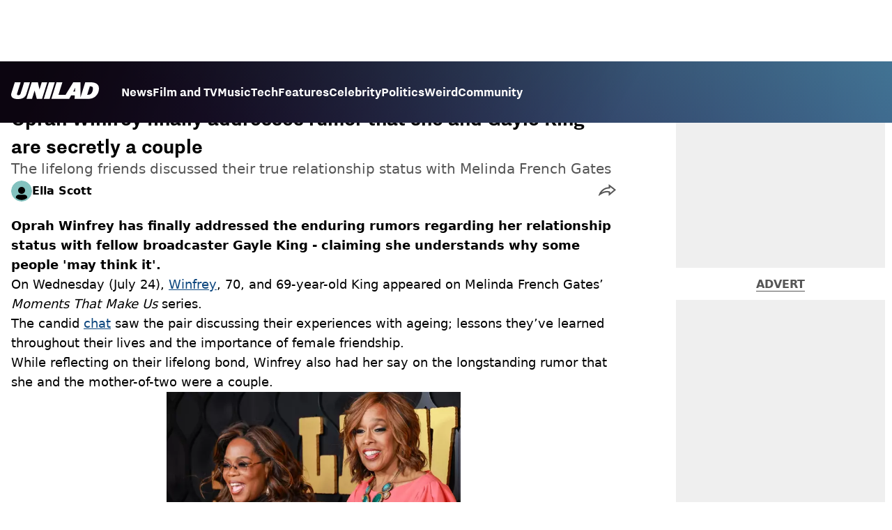

--- FILE ---
content_type: text/html; charset=utf-8
request_url: https://www.unilad.com/celebrity/news/oprah-winfrey-gayle-king-relationship-rumors-799599-20240728
body_size: 43492
content:
<!DOCTYPE html><html lang="en" class="__variable_d22b2f"><head><meta charSet="utf-8"/><link rel="preconnect" href="https://images.ladbible.com"/><meta name="viewport" content="width=device-width, initial-scale=1, viewport-fit=cover"/><link rel="preload" as="image" imageSrcSet="https://images.ladbible.com/resize?type=webp&amp;quality=70&amp;width=256&amp;fit=contain&amp;gravity=auto&amp;url=https://images.ladbiblegroup.com/v3/assets/blt949ea8e16e463049/blt574d229a0f4ced20/66a64a8f86408849aa601419/OPRAH-RUMOUR-GAYLE-KING-LESBIAN-COUPLE-THUMB.png 256w, https://images.ladbible.com/resize?type=webp&amp;quality=70&amp;width=384&amp;fit=contain&amp;gravity=auto&amp;url=https://images.ladbiblegroup.com/v3/assets/blt949ea8e16e463049/blt574d229a0f4ced20/66a64a8f86408849aa601419/OPRAH-RUMOUR-GAYLE-KING-LESBIAN-COUPLE-THUMB.png 384w, https://images.ladbible.com/resize?type=webp&amp;quality=70&amp;width=640&amp;fit=contain&amp;gravity=auto&amp;url=https://images.ladbiblegroup.com/v3/assets/blt949ea8e16e463049/blt574d229a0f4ced20/66a64a8f86408849aa601419/OPRAH-RUMOUR-GAYLE-KING-LESBIAN-COUPLE-THUMB.png 640w, https://images.ladbible.com/resize?type=webp&amp;quality=70&amp;width=750&amp;fit=contain&amp;gravity=auto&amp;url=https://images.ladbiblegroup.com/v3/assets/blt949ea8e16e463049/blt574d229a0f4ced20/66a64a8f86408849aa601419/OPRAH-RUMOUR-GAYLE-KING-LESBIAN-COUPLE-THUMB.png 750w, https://images.ladbible.com/resize?type=webp&amp;quality=70&amp;width=828&amp;fit=contain&amp;gravity=auto&amp;url=https://images.ladbiblegroup.com/v3/assets/blt949ea8e16e463049/blt574d229a0f4ced20/66a64a8f86408849aa601419/OPRAH-RUMOUR-GAYLE-KING-LESBIAN-COUPLE-THUMB.png 828w, https://images.ladbible.com/resize?type=webp&amp;quality=70&amp;width=1080&amp;fit=contain&amp;gravity=auto&amp;url=https://images.ladbiblegroup.com/v3/assets/blt949ea8e16e463049/blt574d229a0f4ced20/66a64a8f86408849aa601419/OPRAH-RUMOUR-GAYLE-KING-LESBIAN-COUPLE-THUMB.png 1080w, https://images.ladbible.com/resize?type=webp&amp;quality=70&amp;width=1200&amp;fit=contain&amp;gravity=auto&amp;url=https://images.ladbiblegroup.com/v3/assets/blt949ea8e16e463049/blt574d229a0f4ced20/66a64a8f86408849aa601419/OPRAH-RUMOUR-GAYLE-KING-LESBIAN-COUPLE-THUMB.png 1200w, https://images.ladbible.com/resize?type=webp&amp;quality=70&amp;width=1920&amp;fit=contain&amp;gravity=auto&amp;url=https://images.ladbiblegroup.com/v3/assets/blt949ea8e16e463049/blt574d229a0f4ced20/66a64a8f86408849aa601419/OPRAH-RUMOUR-GAYLE-KING-LESBIAN-COUPLE-THUMB.png 1920w, https://images.ladbible.com/resize?type=webp&amp;quality=70&amp;width=2048&amp;fit=contain&amp;gravity=auto&amp;url=https://images.ladbiblegroup.com/v3/assets/blt949ea8e16e463049/blt574d229a0f4ced20/66a64a8f86408849aa601419/OPRAH-RUMOUR-GAYLE-KING-LESBIAN-COUPLE-THUMB.png 2048w, https://images.ladbible.com/resize?type=webp&amp;quality=70&amp;width=3840&amp;fit=contain&amp;gravity=auto&amp;url=https://images.ladbiblegroup.com/v3/assets/blt949ea8e16e463049/blt574d229a0f4ced20/66a64a8f86408849aa601419/OPRAH-RUMOUR-GAYLE-KING-LESBIAN-COUPLE-THUMB.png 3840w" imageSizes="(max-width: 430px) 33vw, (max-width: 768px) 50vw, (max-width: 1024px) 50vw, 33vw"/><link rel="stylesheet" href="/_next/static/css/1f4bd157e6ad3dbd.css" data-precedence="next"/><link rel="stylesheet" href="/_next/static/css/c9c53da950c4756a.css" data-precedence="next"/><link rel="stylesheet" href="/_next/static/css/777ebebfb99a3333.css" data-precedence="next"/><link rel="stylesheet" href="/_next/static/css/b4ac75af6b4cf2be.css" data-precedence="next"/><link rel="stylesheet" href="/_next/static/css/5d60b4777768f0d9.css" data-precedence="next"/><link rel="stylesheet" href="/_next/static/css/ed7e1db956e733c1.css" data-precedence="next"/><link rel="stylesheet" href="/_next/static/css/3332487513de1dfd.css" data-precedence="next"/><link rel="stylesheet" href="/_next/static/css/f6cb92064641d75e.css" data-precedence="next"/><link rel="stylesheet" href="/_next/static/css/4b08c77f35402236.css" data-precedence="next"/><link rel="stylesheet" href="/_next/static/css/ca667f0768a42dbd.css" data-precedence="next"/><link rel="stylesheet" href="/_next/static/css/c9c10c39f52a05ea.css" data-precedence="next"/><link rel="stylesheet" href="/_next/static/css/4b578d97f725a384.css" data-precedence="next"/><link rel="stylesheet" href="/_next/static/css/d18a24a49f36fad4.css" data-precedence="next"/><link rel="stylesheet" href="/_next/static/css/c2e5857e981fa546.css" data-precedence="next"/><link rel="stylesheet" href="/_next/static/css/504f68cc688c2115.css" data-precedence="next"/><link rel="stylesheet" href="/_next/static/css/6118f2fde7aea843.css" data-precedence="next"/><link rel="stylesheet" href="/_next/static/css/6da7356c06c03582.css" data-precedence="next"/><link rel="preload" as="script" fetchPriority="low" href="/_next/static/chunks/webpack-47ad977e8792caf5.js"/><script src="/_next/static/chunks/4bd1b696-47593f43dcb427ee.js" async=""></script><script src="/_next/static/chunks/1517-70ae2cf4661ceb62.js" async=""></script><script src="/_next/static/chunks/main-app-7d742eca1cfa08a6.js" async=""></script><script src="/_next/static/chunks/4839-71ffa880935cdceb.js" async=""></script><script src="/_next/static/chunks/9834-ef804c25a2536732.js" async=""></script><script src="/_next/static/chunks/1082-81ee260613474b75.js" async=""></script><script src="/_next/static/chunks/7194-ed0807bf7b2ccbd0.js" async=""></script><script src="/_next/static/chunks/977-074571d863122e8a.js" async=""></script><script src="/_next/static/chunks/app/unilad/layout-4d46aa74beede4ba.js" async=""></script><script src="/_next/static/chunks/4919-ca6485904653e297.js" async=""></script><script src="/_next/static/chunks/1046-36e7a6bedfedac24.js" async=""></script><script src="/_next/static/chunks/8713-1e9864e7fcd66f04.js" async=""></script><script src="/_next/static/chunks/9994-52f492f1ed905117.js" async=""></script><script src="/_next/static/chunks/1054-abd5b48805f36ab4.js" async=""></script><script src="/_next/static/chunks/4619-002045ff57a09cf0.js" async=""></script><script src="/_next/static/chunks/2082-34b4d27d7a7d65de.js" async=""></script><script src="/_next/static/chunks/453-e1c4d759f08bc6e9.js" async=""></script><script src="/_next/static/chunks/5840-b1231f900be4cc0f.js" async=""></script><script src="/_next/static/chunks/app/unilad/content/%5B...staticLink%5D/page-e0666f0ff73423a9.js" async=""></script><script src="/_next/static/chunks/app/unilad/error-92ff74588c2be7a7.js" async=""></script><link rel="preload" href="https://consent.unilad.com/unified/wrapperMessagingWithoutDetection.js" as="script"/><link rel="preload" href="https://cp.unilad.com/now.js" as="script"/><link rel="preload" href="/_next/static/chunks/516.e18411a90e09ff37.js" as="script" fetchPriority="low"/><meta name="next-size-adjust"/><meta name="theme-color" content="#000000"/><title>Oprah Winfrey finally addresses rumor that she and Gayle King are secretly a couple</title><meta name="description" content="Oprah Winfrey has denied she and CBS Mornings&#x27; Gayle King are in a relationship but understands why fans may think it."/><link rel="manifest" href="/manifest.webmanifest"/><meta name="keywords" content="Celebrity, Oprah Winfrey, Sex and Relationships, YouTube"/><meta name="robots" content="max-video-preview:-1, max-image-preview:large, max-snippet:-1"/><meta name="fb:app_id" content="1760576327287122"/><meta name="version" content="5"/><link rel="canonical" href="https://www.unilad.com/celebrity/news/oprah-winfrey-gayle-king-relationship-rumors-799599-20240728"/><link rel="alternate" type="application/rss+xml" href="https://www.unilad.com/index.rss"/><meta property="og:title" content="Oprah Winfrey finally addresses rumor that she and Gayle King are secretly a couple"/><meta property="og:description" content="Oprah Winfrey has denied she and CBS Mornings&#x27; Gayle King are in a relationship but understands why fans may think it."/><meta property="og:url" content="https://www.unilad.com/celebrity/news/oprah-winfrey-gayle-king-relationship-rumors-799599-20240728"/><meta property="og:site_name" content="UNILAD"/><meta property="og:image" content="https://images.ladbible.com/ogimage/v3/assets/blt949ea8e16e463049/blt574d229a0f4ced20/66a64a8f86408849aa601419/OPRAH-RUMOUR-GAYLE-KING-LESBIAN-COUPLE-THUMB.png"/><meta property="og:type" content="website"/><meta name="twitter:card" content="summary_large_image"/><meta name="twitter:creator" content="@unilad"/><meta name="twitter:title" content="Oprah Winfrey finally addresses rumor that she and Gayle King are secretly a couple"/><meta name="twitter:description" content="Oprah Winfrey has denied she and CBS Mornings&#x27; Gayle King are in a relationship but understands why fans may think it."/><meta name="twitter:image" content="https://images.ladbible.com/ogimage/v3/assets/blt949ea8e16e463049/blt574d229a0f4ced20/66a64a8f86408849aa601419/OPRAH-RUMOUR-GAYLE-KING-LESBIAN-COUPLE-THUMB.png"/><link rel="icon" href="/icons/unilad/favicon.ico"/><script src="/_next/static/chunks/polyfills-42372ed130431b0a.js" noModule=""></script></head><body><div class="loading-bar_loader__2fNms" style="--loader-width:0%;--loader-opacity:0"></div><script>(self.__next_s=self.__next_s||[]).push([0,{"children":"window.__GRANULAR__ = {GRAPHQL_CLIENT_URL: \"https://hexa.ladbiblegroup.com/graphql\"}","id":"granular-vars"}])</script><header class="header_menuOffset___wzQ_ header_menu__sGNv3"><div class="header_inner__Zk2rO"><div class="header_mobileHeader____iCl"><div class="header_clickable___H5Eu"><a class="logo-link_link__LJxzo" href="/"><svg aria-label="UNILAD Logo" viewBox="0 0 100 19" fill="none" xmlns="http://www.w3.org/2000/svg"><g clip-path="url(#clip0_101_318)"><path d="M21.4655 0H14.8012L10.8328 12.5845C10.3778 14.0647 9.65538 14.6149 8.16655 14.6149C7.14046 14.6149 6.62023 14.2444 6.62023 13.5146C6.62023 13.3246 6.66718 13.0895 6.77544 12.7341L10.8319 0H4.16663L0.377478 11.9789C0.126465 12.7087 0 13.4337 0 14.1353C0 15.7067 0.706094 16.9744 2.0426 17.8C3.32928 18.5956 5.19942 19 7.59938 19C10.1804 19 12.1751 18.6107 13.6946 17.8104C15.4488 16.8869 16.6176 15.4208 17.2691 13.3284L21.4655 0Z" fill="var(--unilad-logo-color, var(--color-black))"></path><path d="M34.8553 0L32.2657 8.21446L30.4473 0H23.4045L17.5115 18.7762H23.7858L26.7309 9.31944L29.2008 18.7762H35.2357L41.1297 0H34.8553Z" fill="var(--unilad-logo-color, var(--color-black))"></path><path d="M43.0688 0L37.1758 18.7762H43.8401L49.7331 0H43.0688Z" fill="var(--unilad-logo-color, var(--color-black))"></path><path d="M93.168 6.92704C93.168 9.84701 91.7559 14.1917 87.8632 14.1917H86.59L89.5954 4.58355H90.1674C91.2874 4.58355 93.1671 4.88824 93.1671 6.92704M73.0161 6.17754L72.7411 10.4639H70.6803L73.0161 6.17754ZM90.061 0H84.3577L79.0375 16.949L78.9024 0H70.7196L61.9159 14.3412H53.8682L58.3721 0H51.7078L45.8147 18.7762H66.1678L68.2593 14.9233H72.4729L72.2602 18.7762H88.0041C92.6794 18.7762 95.4942 16.7308 97.0319 15.0146C98.9174 12.9099 99.999 10.0445 99.999 7.1518C99.999 2.33974 96.7483 0.000940408 90.0601 0.000940408" fill="var(--unilad-logo-color, var(--color-black))"></path></g><defs><clipPath id="clip0_101_318"><rect width="100" height="19" fill="var(--unilad-logo-color, var(--color-black))"></rect></clipPath></defs></svg></a></div><div class="header_clickable___H5Eu header_menuButton__r_FWl"><div class="lightning_bordered__5S_No lightning_thinBorder___8yI8 lightning_hasNoMargin__2eP82 lightning_lightning__ORdcp"><div class="lightning_inner__gJI_5 lightning_thinBorder___8yI8"><button class="menu-button_button__xm3Ka" type="button" aria-label="Menu"><svg class="menu-button_menuToggle__Ez5Kd" aria-hidden="true" x="0px" y="0px" viewBox="0 0 100 100"><g><path class="menu-button_lineOne__Jm8EW" d="M5 13h90v14H5z"></path><path class="menu-button_lineTwo__q7KyD" d="M5 43h90v14H5z"></path><path class="menu-button_lineThree__prJjH" d="M5 73h90v14H5z"></path></g></svg></button></div></div></div></div><div class="menu_menu__0wPhA "><ul class="menu_menuList__5ZLGo" data-testid="top-level-items"><li class="menu_topLevel__CApmW"><div class="lightning_bordered__5S_No lightning_lightning__ORdcp"><div class="lightning_inner__gJI_5"><a href="/news">News</a></div></div></li><li class="menu_topLevel__CApmW"><div class="lightning_bordered__5S_No lightning_lightning__ORdcp"><div class="lightning_inner__gJI_5"><a href="/film-and-tv">Film and TV</a></div></div></li><li class="menu_topLevel__CApmW"><div class="lightning_bordered__5S_No lightning_lightning__ORdcp"><div class="lightning_inner__gJI_5"><a href="/music">Music</a></div></div></li><li class="menu_topLevel__CApmW"><div class="lightning_bordered__5S_No lightning_lightning__ORdcp"><div class="lightning_inner__gJI_5"><a href="/technology">Tech</a></div></div></li><li class="menu_topLevel__CApmW"><div class="lightning_bordered__5S_No lightning_lightning__ORdcp"><div class="lightning_inner__gJI_5"><a href="/features">Features</a></div></div></li><li class="menu_topLevel__CApmW"><div class="lightning_bordered__5S_No lightning_lightning__ORdcp"><div class="lightning_inner__gJI_5"><a href="/celebrity">Celebrity</a></div></div></li><li class="menu_topLevel__CApmW"><div class="lightning_bordered__5S_No lightning_lightning__ORdcp"><div class="lightning_inner__gJI_5"><a href="/politics">Politics</a></div></div></li><li class="menu_topLevel__CApmW"><div class="lightning_bordered__5S_No lightning_lightning__ORdcp"><div class="lightning_inner__gJI_5"><a href="/weird">Weird</a></div></div></li><li class="menu_topLevel__CApmW"><div class="lightning_bordered__5S_No lightning_lightning__ORdcp"><div class="lightning_inner__gJI_5"><a href="/community">Community</a></div></div></li></ul><div class="progress-nodes_verticalLine__tvCd_"><div class="progress-nodes_nodeContainer__pOJSo" data-testid="progress-nodes"><button type="button" class="progress-nodes_nodeWrapper__gj8LD" label="Node"><div class="progress-nodes_node__3J870" style="opacity:50%"></div></button><button type="button" class="progress-nodes_nodeWrapper__gj8LD" label="Node"><div class="progress-nodes_node__3J870" style="opacity:undefined%"></div></button><button type="button" class="progress-nodes_nodeWrapper__gj8LD" label="Node"><div class="progress-nodes_node__3J870" style="opacity:undefined%"></div></button><button type="button" class="progress-nodes_nodeWrapper__gj8LD" label="Node"><div class="progress-nodes_node__3J870" style="opacity:undefined%"></div></button><button type="button" class="progress-nodes_nodeWrapper__gj8LD" label="Node"><div class="progress-nodes_node__3J870" style="opacity:undefined%"></div></button><button type="button" class="progress-nodes_nodeWrapper__gj8LD" label="Node"><div class="progress-nodes_node__3J870" style="opacity:undefined%"></div></button><button type="button" class="progress-nodes_nodeWrapper__gj8LD" label="Node"><div class="progress-nodes_node__3J870" style="opacity:undefined%"></div></button><button type="button" class="progress-nodes_nodeWrapper__gj8LD" label="Node"><div class="progress-nodes_node__3J870" style="opacity:undefined%"></div></button><button type="button" class="progress-nodes_nodeWrapper__gj8LD" label="Node"><div class="progress-nodes_node__3J870" style="opacity:undefined%"></div></button></div></div></div></div></header><main class="article_main__eth__ "><!--$--><script id="content-json-ld" type="application/ld+json">{"@context":"https://schema.org","@type":"NewsArticle","mainEntityOfPage":{"@type":"WebPage","@id":"https://www.unilad.com/celebrity/news/oprah-winfrey-gayle-king-relationship-rumors-799599-20240728"},"headline":"Oprah Winfrey finally addresses rumor that she and Gayle King are secretly a couple","description":"Oprah Winfrey has denied she and CBS Mornings' Gayle King are in a relationship but understands why fans may think it.","image":{"@type":"ImageObject","url":"https://images.ladbible.com/resize?type=webp&quality=70&width=1200&fit=contain&gravity=auto&url=https://images.ladbiblegroup.com/v3/assets/blt949ea8e16e463049/blt574d229a0f4ced20/66a64a8f86408849aa601419/OPRAH-RUMOUR-GAYLE-KING-LESBIAN-COUPLE-THUMB.png","width":1200,"height":675},"datePublished":"2024-07-28T13:43:26.495Z","dateModified":"2024-07-28T13:43:45.511Z","articleSection":["Celebrity","News"],"keywords":["Celebrity","Oprah Winfrey","Sex and Relationships","YouTube"],"author":{"@type":"Person","name":"Ella Scott","url":"https://www.unilad.com/author/ella-scott"},"publisher":{"@type":"Organization","name":"unilad","logo":{"@type":"ImageObject","url":"https://www.unilad.com/_next/static/media/unilad.5100353a.png","width":281,"height":65}}}</script><script id="breadcrumb-json-ld" type="application/ld+json">[{"@context":"https://schema.org","@type":"BreadcrumbList","itemListElement":[{"@type":"ListItem","position":1,"name":"celebrity","item":"https://www.unilad.com/celebrity"},{"@type":"ListItem","position":2,"name":"news","item":"https://www.unilad.com/celebrity/news"}]}]</script><div class="content_container__ZYJf_"><div class="content_background__d_7uG "></div><div class="infinite-scroll-tracker_container__0IShA"><section class="content-observer_content__0UJO_ content-observer_gridLayout__IdORp" id="main-content-blt417539ef5c4ecfa5"><div class="progress-bar_progressContainer__cQqfX"><div class="progress-bar_progressIndicator__dUHRB"></div></div><div class="content-template_widget__iOgVN"><div class="advert_advert__8FlhY" id="blt417539ef5c4ecfa5_outofpage3" data-testid="outofpage3"></div></div><div class="content-template_outOfPage__hHkMg"><div class="advert_advert__8FlhY" id="blt417539ef5c4ecfa5_outofpage1" data-testid="outofpage1"></div><div class="advert_advert__8FlhY" id="blt417539ef5c4ecfa5_outofpage2" data-testid="outofpage2"></div></div><article class="content-template_leftColumn__5xtVc"><div class="content-template_leftColumnInner__Du7BU" id="main-content-blt417539ef5c4ecfa5"><header class="article-header_header__gD613"><div class="article-header_image__D8tnN"><div class="article-header_imageWrapper__ly_Jm"><img alt="Oprah Winfrey finally addresses rumor that she and Gayle King are secretly a couple" data-chromatic="ignore" decoding="async" data-nimg="fill" class="article-header_featuredImage__Pe8qH" style="position:absolute;height:100%;width:100%;left:0;top:0;right:0;bottom:0;color:transparent" sizes="(max-width: 430px) 33vw, (max-width: 768px) 50vw, (max-width: 1024px) 50vw, 33vw" srcSet="https://images.ladbible.com/resize?type=webp&amp;quality=70&amp;width=256&amp;fit=contain&amp;gravity=auto&amp;url=https://images.ladbiblegroup.com/v3/assets/blt949ea8e16e463049/blt574d229a0f4ced20/66a64a8f86408849aa601419/OPRAH-RUMOUR-GAYLE-KING-LESBIAN-COUPLE-THUMB.png 256w, https://images.ladbible.com/resize?type=webp&amp;quality=70&amp;width=384&amp;fit=contain&amp;gravity=auto&amp;url=https://images.ladbiblegroup.com/v3/assets/blt949ea8e16e463049/blt574d229a0f4ced20/66a64a8f86408849aa601419/OPRAH-RUMOUR-GAYLE-KING-LESBIAN-COUPLE-THUMB.png 384w, https://images.ladbible.com/resize?type=webp&amp;quality=70&amp;width=640&amp;fit=contain&amp;gravity=auto&amp;url=https://images.ladbiblegroup.com/v3/assets/blt949ea8e16e463049/blt574d229a0f4ced20/66a64a8f86408849aa601419/OPRAH-RUMOUR-GAYLE-KING-LESBIAN-COUPLE-THUMB.png 640w, https://images.ladbible.com/resize?type=webp&amp;quality=70&amp;width=750&amp;fit=contain&amp;gravity=auto&amp;url=https://images.ladbiblegroup.com/v3/assets/blt949ea8e16e463049/blt574d229a0f4ced20/66a64a8f86408849aa601419/OPRAH-RUMOUR-GAYLE-KING-LESBIAN-COUPLE-THUMB.png 750w, https://images.ladbible.com/resize?type=webp&amp;quality=70&amp;width=828&amp;fit=contain&amp;gravity=auto&amp;url=https://images.ladbiblegroup.com/v3/assets/blt949ea8e16e463049/blt574d229a0f4ced20/66a64a8f86408849aa601419/OPRAH-RUMOUR-GAYLE-KING-LESBIAN-COUPLE-THUMB.png 828w, https://images.ladbible.com/resize?type=webp&amp;quality=70&amp;width=1080&amp;fit=contain&amp;gravity=auto&amp;url=https://images.ladbiblegroup.com/v3/assets/blt949ea8e16e463049/blt574d229a0f4ced20/66a64a8f86408849aa601419/OPRAH-RUMOUR-GAYLE-KING-LESBIAN-COUPLE-THUMB.png 1080w, https://images.ladbible.com/resize?type=webp&amp;quality=70&amp;width=1200&amp;fit=contain&amp;gravity=auto&amp;url=https://images.ladbiblegroup.com/v3/assets/blt949ea8e16e463049/blt574d229a0f4ced20/66a64a8f86408849aa601419/OPRAH-RUMOUR-GAYLE-KING-LESBIAN-COUPLE-THUMB.png 1200w, https://images.ladbible.com/resize?type=webp&amp;quality=70&amp;width=1920&amp;fit=contain&amp;gravity=auto&amp;url=https://images.ladbiblegroup.com/v3/assets/blt949ea8e16e463049/blt574d229a0f4ced20/66a64a8f86408849aa601419/OPRAH-RUMOUR-GAYLE-KING-LESBIAN-COUPLE-THUMB.png 1920w, https://images.ladbible.com/resize?type=webp&amp;quality=70&amp;width=2048&amp;fit=contain&amp;gravity=auto&amp;url=https://images.ladbiblegroup.com/v3/assets/blt949ea8e16e463049/blt574d229a0f4ced20/66a64a8f86408849aa601419/OPRAH-RUMOUR-GAYLE-KING-LESBIAN-COUPLE-THUMB.png 2048w, https://images.ladbible.com/resize?type=webp&amp;quality=70&amp;width=3840&amp;fit=contain&amp;gravity=auto&amp;url=https://images.ladbiblegroup.com/v3/assets/blt949ea8e16e463049/blt574d229a0f4ced20/66a64a8f86408849aa601419/OPRAH-RUMOUR-GAYLE-KING-LESBIAN-COUPLE-THUMB.png 3840w" src="https://images.ladbible.com/resize?type=webp&amp;quality=70&amp;width=3840&amp;fit=contain&amp;gravity=auto&amp;url=https://images.ladbiblegroup.com/v3/assets/blt949ea8e16e463049/blt574d229a0f4ced20/66a64a8f86408849aa601419/OPRAH-RUMOUR-GAYLE-KING-LESBIAN-COUPLE-THUMB.png"/></div></div><div class="article-header_meta__N4zeN"><div class="article-breadcrumbs_breadcrumbs__bo02a"><p><a href="/">Home</a><span><span>&gt; </span><a href="/celebrity">Celebrity</a></span><span><span>&gt; </span><a href="/celebrity/news">News</a></span></p></div><div class="article-timestamps_times__qZyED"><time dateTime="2024-07-28T13:43:26.495Z" class="article-timestamps_time__KUAGt">Published<!-- --> 14:43 28 Jul 2024 GMT+1</time></div><h1 class="article-header_heading__7ivKD">Oprah Winfrey finally addresses rumor that she and Gayle King are secretly a couple</h1><h2 class="summary_summary__q_VAA">The lifelong friends discussed their true relationship status with Melinda French Gates</h2><div class="article-header_metaWrapper__P4a1g"><div class="article-header_author__I1S0n"><div class="author-bio_container__mJB1O"><a class="author-bio_avatar__JLi_t" href="/author/ella-scott"><div class="author-avatar_avatar__tcA_G"><img alt="Ella Scott" loading="lazy" width="71" height="71" decoding="async" data-nimg="1" style="color:transparent" src="/_next/static/media/unilad.81066765.svg"/></div></a><a href="/author/ella-scott"><p class="author-bio_name__K8OCn">Ella Scott</p></a></div></div><div class="article-header_shareLink__FtU9x"><div class="share-link_container__q9th7"><div class="share-link_mobileShareArrowWrapper__1uL1B" role="button" tabindex="0" aria-label="share live post"><svg width="25" height="17" viewBox="0 0 25 17" fill="none" xmlns="http://www.w3.org/2000/svg"><path fill-rule="evenodd" clip-rule="evenodd" d="M13.7193 4.44709C11.5995 4.59146 9.67831 5.1486 7.87861 6.14118C5.43492 7.48918 3.1895 9.67206 1.55699 12.2874C1.25143 12.7769 0.933784 13.4633 0.665697 14.1611C0.555752 14.4472 0.454141 14.7353 0.365122 15.0125C0.180674 15.5868 0.0502762 16.1144 0.0117702 16.4815C0.0117686 16.4815 0.0117717 16.4815 0.0117702 16.4815C-0.0350973 16.9283 0.0542159 17.1373 0.347986 16.9028C0.805931 16.5374 1.26701 16.189 1.72953 15.8587C1.92932 15.716 2.12936 15.5767 2.32955 15.4409C4.18588 14.1811 6.05367 13.2176 7.82436 12.6124C10.1313 11.8242 12.1991 11.6375 13.9823 12.056L14.4255 12.1603C14.4255 12.1603 14.4314 13.295 14.4414 14.4634C14.4428 14.6367 14.4444 14.8107 14.446 14.9819C14.4561 16.0357 14.4692 16.9815 14.4838 16.9815C14.5181 16.9815 15.1313 16.4871 16.0461 15.7331C16.1751 15.6267 16.3101 15.5152 16.4504 15.3992C18.4771 13.7224 21.5942 11.1047 23.4518 9.53491C23.4607 9.52738 23.4696 9.51987 23.4784 9.51238C24.3964 8.73657 25 8.22241 25 8.21469C25 8.20696 24.376 7.71471 23.4315 6.97465C23.4223 6.96743 23.413 6.96019 23.4038 6.95292C21.5393 5.4921 18.4537 3.08705 16.4367 1.52337C16.2974 1.41536 16.1632 1.31136 16.0348 1.21197C15.0918 0.481771 14.4647 0 14.4527 0C14.4456 0 14.4391 0.969916 14.4343 1.99886C14.4335 2.16587 14.4328 2.33444 14.4321 2.50066C14.428 3.49126 14.4255 4.39875 14.4255 4.39875L13.7193 4.44709ZM16.4265 4.04738L16.4255 4.40346L16.4204 6.26687L13.8559 6.44242C12.0171 6.56766 10.3799 7.04568 8.84463 7.89241C7.14467 8.83015 5.51568 10.2615 4.17784 12.0111C5.1842 11.4919 6.18868 11.0579 7.17754 10.7199C9.72543 9.84942 12.1881 9.58063 14.4392 10.1089L16.4172 10.5747L16.4254 12.1498L16.4294 12.8169C17.0893 12.2673 17.8006 11.6727 18.5115 11.0771C19.7104 10.0726 20.9053 9.06732 21.846 8.27327C20.9008 7.5334 19.7091 6.60305 18.5156 5.67311C17.802 5.11712 17.0882 4.56162 16.4265 4.04738Z" fill="var(--live-post-share-arrow-fill, var(--color-black))"></path></svg></div><div class="share-link_desktopTabletShareArrowWrapper__Gchyi" role="button" tabindex="0" aria-label="share live post"><svg width="25" height="17" viewBox="0 0 25 17" fill="none" xmlns="http://www.w3.org/2000/svg"><path fill-rule="evenodd" clip-rule="evenodd" d="M13.7193 4.44709C11.5995 4.59146 9.67831 5.1486 7.87861 6.14118C5.43492 7.48918 3.1895 9.67206 1.55699 12.2874C1.25143 12.7769 0.933784 13.4633 0.665697 14.1611C0.555752 14.4472 0.454141 14.7353 0.365122 15.0125C0.180674 15.5868 0.0502762 16.1144 0.0117702 16.4815C0.0117686 16.4815 0.0117717 16.4815 0.0117702 16.4815C-0.0350973 16.9283 0.0542159 17.1373 0.347986 16.9028C0.805931 16.5374 1.26701 16.189 1.72953 15.8587C1.92932 15.716 2.12936 15.5767 2.32955 15.4409C4.18588 14.1811 6.05367 13.2176 7.82436 12.6124C10.1313 11.8242 12.1991 11.6375 13.9823 12.056L14.4255 12.1603C14.4255 12.1603 14.4314 13.295 14.4414 14.4634C14.4428 14.6367 14.4444 14.8107 14.446 14.9819C14.4561 16.0357 14.4692 16.9815 14.4838 16.9815C14.5181 16.9815 15.1313 16.4871 16.0461 15.7331C16.1751 15.6267 16.3101 15.5152 16.4504 15.3992C18.4771 13.7224 21.5942 11.1047 23.4518 9.53491C23.4607 9.52738 23.4696 9.51987 23.4784 9.51238C24.3964 8.73657 25 8.22241 25 8.21469C25 8.20696 24.376 7.71471 23.4315 6.97465C23.4223 6.96743 23.413 6.96019 23.4038 6.95292C21.5393 5.4921 18.4537 3.08705 16.4367 1.52337C16.2974 1.41536 16.1632 1.31136 16.0348 1.21197C15.0918 0.481771 14.4647 0 14.4527 0C14.4456 0 14.4391 0.969916 14.4343 1.99886C14.4335 2.16587 14.4328 2.33444 14.4321 2.50066C14.428 3.49126 14.4255 4.39875 14.4255 4.39875L13.7193 4.44709ZM16.4265 4.04738L16.4255 4.40346L16.4204 6.26687L13.8559 6.44242C12.0171 6.56766 10.3799 7.04568 8.84463 7.89241C7.14467 8.83015 5.51568 10.2615 4.17784 12.0111C5.1842 11.4919 6.18868 11.0579 7.17754 10.7199C9.72543 9.84942 12.1881 9.58063 14.4392 10.1089L16.4172 10.5747L16.4254 12.1498L16.4294 12.8169C17.0893 12.2673 17.8006 11.6727 18.5115 11.0771C19.7104 10.0726 20.9053 9.06732 21.846 8.27327C20.9008 7.5334 19.7091 6.60305 18.5156 5.67311C17.802 5.11712 17.0882 4.56162 16.4265 4.04738Z" fill="var(--live-post-share-arrow-fill, var(--color-black))"></path></svg></div></div></div></div></div></header><div class="content-template_body__RWRhb"><div style="display:contents"><p class="text_text__nEn66"><strong>Oprah Winfrey has finally addressed the enduring rumors regarding her relationship status with fellow broadcaster Gayle King - claiming she understands why some people &#x27;may think it&#x27;.</strong></p><p class="text_text__nEn66">On Wednesday (July 24), <a class="anchor_link__6t7IO" href="https://www.unilad.com/oprah-winfrey">Winfrey</a>, 70, and 69-year-old King appeared on Melinda French Gates’ <em>Moments That Make Us</em> series.</p><p class="text_text__nEn66">The candid <a class="anchor_link__6t7IO" target="_blank" rel="noopener" href="https://www.youtube.com/watch?v=XBKa7PDnoVA">chat</a> saw the pair discussing their experiences with ageing; lessons they’ve learned throughout their lives and the importance of female friendship.</p><div class="floating-video-player_container__u4D9_"></div><p class="text_text__nEn66">While reflecting on their lifelong bond, Winfrey also had her say on the longstanding rumor that she and the mother-of-two were a couple.</p><div class="advert-placeholder_advertPlaceholder____F2W advert-placeholder_mobileAd__jTsos" id="advert-1_1"><p>Advert</p><div class="advert-size_container__6Bsb_" style="min-width:300px;min-height:300px"><div class="advert_advert__8FlhY" id="blt417539ef5c4ecfa5_inline_1" data-testid="inline_1"></div></div></div><div class="article-image_articleImage__eyzAn"><div class="article-image_imageWrapper__ANtPE"><img alt="Oprah Winfrey and Gayle King have addressed relationship rumors. (Elyse Jankowski/Variety via Getty Images)" data-chromatic="ignore" loading="lazy" decoding="async" data-nimg="fill" class="article-image_image__XvzgU" style="position:absolute;height:100%;width:100%;left:0;top:0;right:0;bottom:0;color:transparent" sizes="(max-width: 430px) 33vw, (max-width: 768px) 50vw, (max-width: 1024px) 50vw, 33vw" srcSet="https://images.ladbible.com/resize?type=webp&amp;quality=70&amp;width=256&amp;fit=contain&amp;gravity=auto&amp;url=https://images.ladbiblegroup.com/v3/assets/blt949ea8e16e463049/blt8eda703513c3ac06/66a648a396da6d7c1390ab39/453419769_1451797768811806_7970590414283117854_n.jpg 256w, https://images.ladbible.com/resize?type=webp&amp;quality=70&amp;width=384&amp;fit=contain&amp;gravity=auto&amp;url=https://images.ladbiblegroup.com/v3/assets/blt949ea8e16e463049/blt8eda703513c3ac06/66a648a396da6d7c1390ab39/453419769_1451797768811806_7970590414283117854_n.jpg 384w, https://images.ladbible.com/resize?type=webp&amp;quality=70&amp;width=640&amp;fit=contain&amp;gravity=auto&amp;url=https://images.ladbiblegroup.com/v3/assets/blt949ea8e16e463049/blt8eda703513c3ac06/66a648a396da6d7c1390ab39/453419769_1451797768811806_7970590414283117854_n.jpg 640w, https://images.ladbible.com/resize?type=webp&amp;quality=70&amp;width=750&amp;fit=contain&amp;gravity=auto&amp;url=https://images.ladbiblegroup.com/v3/assets/blt949ea8e16e463049/blt8eda703513c3ac06/66a648a396da6d7c1390ab39/453419769_1451797768811806_7970590414283117854_n.jpg 750w, https://images.ladbible.com/resize?type=webp&amp;quality=70&amp;width=828&amp;fit=contain&amp;gravity=auto&amp;url=https://images.ladbiblegroup.com/v3/assets/blt949ea8e16e463049/blt8eda703513c3ac06/66a648a396da6d7c1390ab39/453419769_1451797768811806_7970590414283117854_n.jpg 828w, https://images.ladbible.com/resize?type=webp&amp;quality=70&amp;width=1080&amp;fit=contain&amp;gravity=auto&amp;url=https://images.ladbiblegroup.com/v3/assets/blt949ea8e16e463049/blt8eda703513c3ac06/66a648a396da6d7c1390ab39/453419769_1451797768811806_7970590414283117854_n.jpg 1080w, https://images.ladbible.com/resize?type=webp&amp;quality=70&amp;width=1200&amp;fit=contain&amp;gravity=auto&amp;url=https://images.ladbiblegroup.com/v3/assets/blt949ea8e16e463049/blt8eda703513c3ac06/66a648a396da6d7c1390ab39/453419769_1451797768811806_7970590414283117854_n.jpg 1200w, https://images.ladbible.com/resize?type=webp&amp;quality=70&amp;width=1920&amp;fit=contain&amp;gravity=auto&amp;url=https://images.ladbiblegroup.com/v3/assets/blt949ea8e16e463049/blt8eda703513c3ac06/66a648a396da6d7c1390ab39/453419769_1451797768811806_7970590414283117854_n.jpg 1920w, https://images.ladbible.com/resize?type=webp&amp;quality=70&amp;width=2048&amp;fit=contain&amp;gravity=auto&amp;url=https://images.ladbiblegroup.com/v3/assets/blt949ea8e16e463049/blt8eda703513c3ac06/66a648a396da6d7c1390ab39/453419769_1451797768811806_7970590414283117854_n.jpg 2048w, https://images.ladbible.com/resize?type=webp&amp;quality=70&amp;width=3840&amp;fit=contain&amp;gravity=auto&amp;url=https://images.ladbiblegroup.com/v3/assets/blt949ea8e16e463049/blt8eda703513c3ac06/66a648a396da6d7c1390ab39/453419769_1451797768811806_7970590414283117854_n.jpg 3840w" src="https://images.ladbible.com/resize?type=webp&amp;quality=70&amp;width=3840&amp;fit=contain&amp;gravity=auto&amp;url=https://images.ladbiblegroup.com/v3/assets/blt949ea8e16e463049/blt8eda703513c3ac06/66a648a396da6d7c1390ab39/453419769_1451797768811806_7970590414283117854_n.jpg"/></div><cite class="image-credit_imageCredit__YMlqS">Oprah Winfrey and Gayle King have addressed relationship rumors. (Elyse Jankowski/Variety via Getty Images)</cite></div><p class="text_text__nEn66">“I think we’ve shared pretty much everything and I would have to say, it wasn’t even a matter of navigation,” she said during the <a class="anchor_link__6t7IO" href="https://www.unilad.com/youtube">YouTube</a> interview.</p><p class="text_text__nEn66">“For years, people used to say we were gay, and listen, we were up against that forever. And people still may think it.”</p><p class="text_text__nEn66"><em>CBS Mornings</em> anchor King agreed and continued: &quot;I used to say to Oprah: &#x27;You gotta do a show on this because it&#x27;s hard enough for me to get a date on Saturday night with people thinking we&#x27;re gay&#x27;.</p><p class="text_text__nEn66">“Because if we were gay, we&#x27;d tell you!”</p><p class="text_text__nEn66">Winfrey - who has been in a relationship with her long-term partner Stedman Graham since 1986 - went on to explain that she believes the rumors started as people weren’t used to seeing women share such a close bond.</p><p class="text_text__nEn66">&quot;One of the things I used to think was that people weren&#x27;t accustomed to seeing women with this kind of truth bond,” she stated.</p><div class="article-image_articleImage__eyzAn"><div class="article-image_imageWrapper__ANtPE"><img alt="King claimed if she and her friend were gay, they&#x27;d &#x27;tell&#x27; their fans. (Monica Schipper/Getty Images for The Recording Academy)" data-chromatic="ignore" loading="lazy" decoding="async" data-nimg="fill" class="article-image_image__XvzgU" style="position:absolute;height:100%;width:100%;left:0;top:0;right:0;bottom:0;color:transparent" sizes="(max-width: 430px) 33vw, (max-width: 768px) 50vw, (max-width: 1024px) 50vw, 33vw" srcSet="https://images.ladbible.com/resize?type=webp&amp;quality=70&amp;width=256&amp;fit=contain&amp;gravity=auto&amp;url=https://images.ladbiblegroup.com/v3/assets/blt949ea8e16e463049/bltf6444d22a174acbf/66a648be0fb0371e1825d4e1/450816721_1177649850168829_2646101333594569016_n.jpg 256w, https://images.ladbible.com/resize?type=webp&amp;quality=70&amp;width=384&amp;fit=contain&amp;gravity=auto&amp;url=https://images.ladbiblegroup.com/v3/assets/blt949ea8e16e463049/bltf6444d22a174acbf/66a648be0fb0371e1825d4e1/450816721_1177649850168829_2646101333594569016_n.jpg 384w, https://images.ladbible.com/resize?type=webp&amp;quality=70&amp;width=640&amp;fit=contain&amp;gravity=auto&amp;url=https://images.ladbiblegroup.com/v3/assets/blt949ea8e16e463049/bltf6444d22a174acbf/66a648be0fb0371e1825d4e1/450816721_1177649850168829_2646101333594569016_n.jpg 640w, https://images.ladbible.com/resize?type=webp&amp;quality=70&amp;width=750&amp;fit=contain&amp;gravity=auto&amp;url=https://images.ladbiblegroup.com/v3/assets/blt949ea8e16e463049/bltf6444d22a174acbf/66a648be0fb0371e1825d4e1/450816721_1177649850168829_2646101333594569016_n.jpg 750w, https://images.ladbible.com/resize?type=webp&amp;quality=70&amp;width=828&amp;fit=contain&amp;gravity=auto&amp;url=https://images.ladbiblegroup.com/v3/assets/blt949ea8e16e463049/bltf6444d22a174acbf/66a648be0fb0371e1825d4e1/450816721_1177649850168829_2646101333594569016_n.jpg 828w, https://images.ladbible.com/resize?type=webp&amp;quality=70&amp;width=1080&amp;fit=contain&amp;gravity=auto&amp;url=https://images.ladbiblegroup.com/v3/assets/blt949ea8e16e463049/bltf6444d22a174acbf/66a648be0fb0371e1825d4e1/450816721_1177649850168829_2646101333594569016_n.jpg 1080w, https://images.ladbible.com/resize?type=webp&amp;quality=70&amp;width=1200&amp;fit=contain&amp;gravity=auto&amp;url=https://images.ladbiblegroup.com/v3/assets/blt949ea8e16e463049/bltf6444d22a174acbf/66a648be0fb0371e1825d4e1/450816721_1177649850168829_2646101333594569016_n.jpg 1200w, https://images.ladbible.com/resize?type=webp&amp;quality=70&amp;width=1920&amp;fit=contain&amp;gravity=auto&amp;url=https://images.ladbiblegroup.com/v3/assets/blt949ea8e16e463049/bltf6444d22a174acbf/66a648be0fb0371e1825d4e1/450816721_1177649850168829_2646101333594569016_n.jpg 1920w, https://images.ladbible.com/resize?type=webp&amp;quality=70&amp;width=2048&amp;fit=contain&amp;gravity=auto&amp;url=https://images.ladbiblegroup.com/v3/assets/blt949ea8e16e463049/bltf6444d22a174acbf/66a648be0fb0371e1825d4e1/450816721_1177649850168829_2646101333594569016_n.jpg 2048w, https://images.ladbible.com/resize?type=webp&amp;quality=70&amp;width=3840&amp;fit=contain&amp;gravity=auto&amp;url=https://images.ladbiblegroup.com/v3/assets/blt949ea8e16e463049/bltf6444d22a174acbf/66a648be0fb0371e1825d4e1/450816721_1177649850168829_2646101333594569016_n.jpg 3840w" src="https://images.ladbible.com/resize?type=webp&amp;quality=70&amp;width=3840&amp;fit=contain&amp;gravity=auto&amp;url=https://images.ladbiblegroup.com/v3/assets/blt949ea8e16e463049/bltf6444d22a174acbf/66a648be0fb0371e1825d4e1/450816721_1177649850168829_2646101333594569016_n.jpg"/></div><cite class="image-credit_imageCredit__YMlqS">King claimed if she and her friend were gay, they&#x27;d &#x27;tell&#x27; their fans. (Monica Schipper/Getty Images for The Recording Academy)</cite></div><p class="text_text__nEn66">&quot;The reason why I think our friendship has worked is because Gayle is happier, not happy, but happier for me for any kind of success or victory or challenge I get through than I am for myself.</p><p class="text_text__nEn66">“And I feel as happy as she does - I can&#x27;t be happier than, cannot surpass Gayle. You cannot out-happy her. I am equally as happy for her ... [There is not even a] hint of jealousy about anything&quot;.</p><p class="text_text__nEn66">King rounded out the conversation by claiming that ‘everybody’ should have at least one ‘really good’ friend in their lives.</p><p class="text_text__nEn66">The pair initially struck up a friendship in the late ‘70s while working together at the Baltimore-area news station WJZ-TV.</p><p class="text_text__nEn66">Winfrey, a 22-year-old news anchor at the time, offered the University of Maryland-educated King, then 21, a place to stay during a major snowstorm.</p><div class="embeds"></div><p class="text_text__nEn66">“We ended up talking all night long,” the Mississippi native <a class="anchor_link__6t7IO" target="_blank" rel="noopener" href="https://people.com/tv/oprah-winfrey-gayle-king-snowstorm-and-sleepover-led-to-46-year-friendship/">revealed</a> to People in 2022. “We’ve literally been friends ever since.”</p><p class="text_text__nEn66">In 2006, King <a class="anchor_link__6t7IO" target="_blank" rel="noopener" href="https://www.oprahdaily.com/life/relationships-love/a26965035/oprah-and-gayle-friendship/">told</a> The Oprah Magazine that she had ‘never met’ anybody like her friend while Winfrey claimed they’d bonded over both being ‘the odd girl out’.</p><p class="text_text__nEn66">“We didn’t fit into everybody else’s perception of what it’s like to be a Black girl,” she said.</p><p class="text_text__nEn66">“But we still had a very strong sense of being Black and were very proud of being Black. So to meet another Black girl like that was, wow!”</p></div><cite class="image-credit_imageCredit__YMlqS">Featured Image Credit: Getty Images/Michael Kovac/John Nacion/WWD</cite><p class="topics-list_topic__nSIGw">Topics: <a class="topics-list_tag__Ryb8j" href="/celebrity">Celebrity</a>, <a class="topics-list_tag__Ryb8j" href="/oprah-winfrey">Oprah Winfrey</a>, <a class="topics-list_tag__Ryb8j" href="/sex-and-relationships">Sex and Relationships</a>, <a class="topics-list_tag__Ryb8j" href="/youtube">YouTube</a></p></div></div><div class="content-template_author__klwjI"><details class="author-footer_container__gCA9d author-footer_disabled__wV5_w"><summary class="author-footer_top__1xvdb"><div class="author-avatar_avatar__tcA_G"><img alt="Ella Scott" loading="lazy" width="71" height="71" decoding="async" data-nimg="1" style="color:transparent" src="/_next/static/media/unilad.81066765.svg"/></div><span>Ella Scott</span></summary></details></div></article><aside class="content-template_rightColumn__ika9G"><div class="advert-placeholder_advertPlaceholder____F2W"><p>Advert</p><div class="advert-size_container__6Bsb_" style="min-width:300px;min-height:250px"><div class="advert_advert__8FlhY" id="blt417539ef5c4ecfa5_side_1" data-testid="side_1"></div></div></div><div class="right-column-ads_stickyAds__nIKBv right-column-ads_headerOffset__2WHp2"><div class="advert-placeholder_advertPlaceholder____F2W"><p>Advert</p><div class="advert-size_container__6Bsb_" style="min-width:300px;min-height:600px"><div class="advert_advert__8FlhY" id="blt417539ef5c4ecfa5_side_2" data-testid="side_2"></div></div></div><div class="advert-placeholder_advertPlaceholder____F2W"><p>Advert</p><div class="advert-size_container__6Bsb_" style="min-width:300px;min-height:250px"><div class="advert_advert__8FlhY" id="blt417539ef5c4ecfa5_side_3" data-testid="side_3"></div></div></div></div></aside></section><div class="content-observer_bottomAd__QgvCC"><div class="advert-size_container__6Bsb_" style="min-width:200px;min-height:50px"><div class="advert_advert__8FlhY" id="blt417539ef5c4ecfa5_bottom" data-testid="bottom"></div></div></div><!--$?--><template id="B:0"></template><div class="article-page-skeleton_background__h2J4n"></div><section class="article-page-skeleton_articleTemplate__wf_AG"><div class="article-page-skeleton_leftColumn__28Isu"><div class="article-page-skeleton_featuredImage__TCTAW skeleton"></div><div class="article-page-skeleton_articleMeta__CtmfM"><div class="article-page-skeleton_title__NiWuq skeleton"></div><div class="article-page-skeleton_summary__TaOt4 skeleton"></div><div class="article-page-skeleton_authorWrapper__spgI2"><div class="article-page-skeleton_authorImage__jHoQL skeleton"></div><div class="article-page-skeleton_authorName__J7i7J skeleton"></div></div><div class="article-page-skeleton_time__QyPx_ skeleton"></div></div><div class="article-page-skeleton_body__Lm23z"><div class="article-page-skeleton_bodyBlock__Dv089"><div class="article-page-skeleton_text__67dM1 skeleton"></div><div class="article-page-skeleton_text__67dM1 skeleton"></div><div class="article-page-skeleton_text__67dM1 skeleton"></div><div class="article-page-skeleton_text__67dM1 skeleton"></div></div><div class="article-page-skeleton_bodyBlock__Dv089"><div class="article-page-skeleton_text__67dM1 skeleton"></div><div class="article-page-skeleton_text__67dM1 skeleton"></div><div class="article-page-skeleton_text__67dM1 skeleton"></div><div class="article-page-skeleton_text__67dM1 skeleton"></div></div><div class="article-page-skeleton_embed__E6BSi skeleton"></div><div class="article-page-skeleton_bodyBlock__Dv089"><div class="article-page-skeleton_text__67dM1 skeleton"></div><div class="article-page-skeleton_text__67dM1 skeleton"></div><div class="article-page-skeleton_text__67dM1 skeleton"></div><div class="article-page-skeleton_text__67dM1 skeleton"></div></div><div class="article-page-skeleton_bodyBlock__Dv089"><div class="article-page-skeleton_text__67dM1 skeleton"></div><div class="article-page-skeleton_text__67dM1 skeleton"></div><div class="article-page-skeleton_text__67dM1 skeleton"></div><div class="article-page-skeleton_text__67dM1 skeleton"></div></div></div></div><div class="article-page-skeleton_rightColumn__S5tWK"><span class="article-page-skeleton_advert__RoXpj skeleton"></span><span class="article-page-skeleton_advert__RoXpj skeleton" style="--custom-height:600px"></span><span class="article-page-skeleton_advert__RoXpj skeleton"></span></div></section><!--/$--></div><!--$?--><template id="B:1"></template><section class="card-loop_container__AuN1J"><div class="mobile-times_skeletonTime__Jm8to mobile-times_times__mJ4Ey skeleton"></div><ul class="card-loop_cardList__gVzmf"><li><article class="card_card__DQQQr"><div class="card_cardImage__FXrdd skeleton"></div><div class="card_cardMeta__huv1k card_skeletonOverrides__QoQMK"><div class="relative-time_skeletonTime__3qxcW skeleton"></div><div class="article-title-link_skeletonTitle__P_UfO skeleton"></div><div class="article-title-link_skeletonTitle__P_UfO skeleton"></div><div class="category-link_skeletonCategory__cEkWf skeleton"></div></div></article></li><li><article class="card_card__DQQQr"><div class="card_cardImage__FXrdd skeleton"></div><div class="card_cardMeta__huv1k card_skeletonOverrides__QoQMK"><div class="relative-time_skeletonTime__3qxcW skeleton"></div><div class="article-title-link_skeletonTitle__P_UfO skeleton"></div><div class="article-title-link_skeletonTitle__P_UfO skeleton"></div><div class="category-link_skeletonCategory__cEkWf skeleton"></div></div></article></li><li><article class="card_card__DQQQr"><div class="card_cardImage__FXrdd skeleton"></div><div class="card_cardMeta__huv1k card_skeletonOverrides__QoQMK"><div class="relative-time_skeletonTime__3qxcW skeleton"></div><div class="article-title-link_skeletonTitle__P_UfO skeleton"></div><div class="article-title-link_skeletonTitle__P_UfO skeleton"></div><div class="category-link_skeletonCategory__cEkWf skeleton"></div></div></article></li><li><article class="card_card__DQQQr"><div class="card_cardImage__FXrdd skeleton"></div><div class="card_cardMeta__huv1k card_skeletonOverrides__QoQMK"><div class="relative-time_skeletonTime__3qxcW skeleton"></div><div class="article-title-link_skeletonTitle__P_UfO skeleton"></div><div class="article-title-link_skeletonTitle__P_UfO skeleton"></div><div class="category-link_skeletonCategory__cEkWf skeleton"></div></div></article></li></ul></section><!--/$--></div><!--/$--></main><footer class="footer_footer__IaZdr"><div class="footer_inner__Qj8qs"><div class="footer_links__731Yg"><div class="footer-links_links__QuEBb"><ul><li><a class="footer-links_link__lUYgh" target="_blank" href="/cdn-cgi/l/email-protection#8dece9fbe8fff9e4fee4e3eacdf9e5e8e1ece9efe4efe1e8eaffe2f8fda3eee2e0b2fef8efe7e8eef9b0cce9fbe8fff9e4fee4e3ea">Advertise</a></li><li><a class="footer-links_link__lUYgh" target="_blank" href="http://www.ladbiblegroup.com/terms-conditions/">Terms</a></li><li><a class="footer-links_link__lUYgh" target="_blank" href="http://www.ladbiblegroup.com/privacy/">Privacy &amp; Cookies</a></li><li><a class="footer-links_link__lUYgh" target="_blank" href="http://www.ladbiblegroup.com/">LADbible Group</a></li><li><a class="footer-links_link__lUYgh" target="_blank" href="https://www.ladbible.com/">LADbible</a></li><li><a class="footer-links_link__lUYgh" target="_blank" href="https://www.sportbible.com/">SPORTbible</a></li><li><a class="footer-links_link__lUYgh" target="_blank" href="https://www.gamingbible.com/">GAMINGbible</a></li><li><a class="footer-links_link__lUYgh" target="_blank" href="https://www.tyla.com/">Tyla</a></li><li><a class="footer-links_link__lUYgh" target="_blank" href="https://www.uniladtech.com/">UNILAD Tech</a></li><li><a class="footer-links_link__lUYgh" target="_blank" href="https://www.foodbible.com/">FOODbible</a></li><li><a class="footer-links_link__lUYgh" target="_blank" href="http://www.thecontentbible.com/">License Our Content</a></li><li><a class="footer-links_link__lUYgh" href="/about-and-contact">About Us &amp; Contact</a></li><li><a class="footer-links_link__lUYgh" target="_blank" href="https://jobs.ladbiblegroup.com/">Jobs</a></li><li><a class="footer-links_link__lUYgh" href="/latest">Latest</a></li><li><a class="footer-links_link__lUYgh" href="/index/tags">Topics A-Z</a></li><li><a class="footer-links_link__lUYgh" href="/index/authors">Authors</a></li><li><button class="footer-links_link__lUYgh footer-links_privacy__1tk3b" type="button" id="pmLink">Privacy Settings</button></li></ul></div></div><div class="footer_socials__FYr9t"><div class="social-links_container__qZM_6"><div class="social-links_socials__idRw7"><a target="_blank" href="https://www.facebook.com/uniladmag"><div class="social-icon_socialIcon__qz1Nv" data-testid="icon-facebook"><svg xmlns="http://www.w3.org/2000/svg" fill="none" viewBox="0 0 50 50" role="img"><title>Facebook</title><path fill="currentColor" d="M18.63,50H28.8V24.79h7.1l0.75-8.43H28.8c0,0,0-3.15,0-4.8c0-2,0.4-2.78,2.35-2.78c1.56,0,5.51,0,5.51,0V0c0,0-5.8,0-7.05,0c-7.58,0-10.99,3.3-10.99,9.6c0,5.5,0,6.74,0,6.74h-5.3v8.54h5.3V50z"></path></svg></div></a><a target="_blank" href="https://www.instagram.com/unilad"><div class="social-icon_socialIcon__qz1Nv" data-testid="icon-insta"><svg viewBox="0 0 50 50" fill="none" xmlns="http://www.w3.org/2000/svg" role="img"><title>Instagram</title><path fill="currentColor" d="M25.02,4.62c6.68,0,7.46,0,10.09,0.15c1.58,0.03,3.15,0.31,4.64,0.85c1.08,0.4,2.06,1.04,2.86,1.87c0.83,0.8,1.48,1.77,1.88,2.85c0.55,1.48,0.84,3.04,0.85,4.62c0.13,2.62,0.15,3.42,0.15,10.06c0,6.64,0,7.42-0.15,10.04c-0.01,1.58-0.3,3.14-0.85,4.62c-0.41,1.08-1.05,2.06-1.88,2.87c-0.8,0.82-1.78,1.45-2.86,1.86c-1.49,0.55-3.05,0.84-4.64,0.86c-2.63,0.11-3.41,0.13-10.09,0.13c-6.68,0-7.45-0.08-10.14-0.08c-1.58-0.02-3.15-0.31-4.64-0.86c-1.08-0.4-2.05-1.03-2.86-1.86c-0.83-0.8-1.47-1.78-1.88-2.87c-0.55-1.48-0.84-3.04-0.85-4.62c-0.13-2.62-0.15-3.4-0.15-10.04c0-6.64,0-7.44,0.15-10.06c0.01-1.58,0.3-3.14,0.85-4.62c0.4-1.08,1.04-2.05,1.88-2.85c0.8-0.83,1.78-1.47,2.86-1.87c1.49-0.53,3.06-0.82,4.64-0.85c2.63-0.13,3.41-0.15,10.08-0.15L25.02,4.62z M24.96,0.19c-6.78,0-7.63,0-10.29,0.15c-2.07,0.04-4.11,0.43-6.04,1.16C6.96,2.11,5.45,3.09,4.2,4.36C2.93,5.6,1.95,7.11,1.32,8.77c-0.73,1.93-1.13,3.97-1.16,6.04C0.03,17.46,0,18.31,0,25.07c0,6.76,0,7.6,0.16,10.26c0.04,2.06,0.43,4.11,1.16,6.04c0.63,1.66,1.61,3.16,2.87,4.4c1.27,1.26,2.81,2.22,4.49,2.82c1.94,0.71,3.98,1.1,6.04,1.16c2.66,0.11,3.51,0.15,10.29,0.15c6.78,0,7.64,0,10.31-0.15c2.06-0.05,4.11-0.44,6.04-1.16c1.67-0.63,3.18-1.61,4.43-2.88c1.27-1.24,2.25-2.74,2.87-4.4c0.73-1.93,1.12-3.98,1.16-6.04C49.97,32.6,50,31.76,50,25c0-6.76,0-7.6-0.16-10.26c-0.03-2.06-0.43-4.11-1.16-6.04c-0.62-1.66-1.6-3.17-2.87-4.41c-1.25-1.27-2.76-2.24-4.43-2.87c-1.93-0.73-3.98-1.12-6.04-1.16c-2.66-0.13-3.51-0.15-10.31-0.15"></path><path fill="currentColor" d="M25.02,12.2c-1.68,0-3.35,0.33-4.9,0.97c-1.55,0.64-2.97,1.58-4.16,2.77s-2.13,2.6-2.77,4.15c-0.64,1.55-0.97,3.21-0.97,4.89c0,3.38,1.35,6.63,3.75,9.02c2.4,2.39,5.66,3.74,9.06,3.74c1.68,0,3.35-0.33,4.91-0.97c1.56-0.64,2.97-1.58,4.16-2.77s2.14-2.59,2.78-4.14c0.64-1.55,0.98-3.21,0.98-4.89c0-1.68-0.33-3.34-0.97-4.89c-0.64-1.55-1.59-2.96-2.78-4.15s-2.61-2.13-4.16-2.77C28.38,12.53,26.71,12.2,25.02,12.2z M25.02,33.27c-2.2,0-4.32-0.87-5.88-2.43c-1.56-1.55-2.44-3.66-2.44-5.86c0-1.09,0.21-2.17,0.63-3.18c0.42-1.01,1.03-1.92,1.8-2.69c0.77-0.77,1.69-1.38,2.7-1.8c1.01-0.42,2.09-0.63,3.19-0.63c2.21,0,4.33,0.87,5.89,2.43c1.56,1.56,2.44,3.67,2.44,5.87c0,1.09-0.22,2.17-0.63,3.17c-0.42,1.01-1.03,1.92-1.81,2.69c-0.77,0.77-1.69,1.38-2.7,1.8C27.2,33.06,26.12,33.27,25.02,33.27z"></path></svg></div></a><a target="_blank" href="https://x.com/unilad"><div class="social-icon_socialIcon__qz1Nv" data-testid="icon-x"><svg xmlns="http://www.w3.org/2000/svg" fill="none" viewBox="0 0 50 50" role="img"><title>X</title><path fill="currentColor" stroke="currentColor" stroke-width="0.5" d="M0.12,1.6l19.3,25.81L0,48.4h4.37l17.01-18.37L35.12,48.4H50L29.61,21.14L47.69,1.6h-4.37L27.66,18.52L15,1.6H0.12z M6.55,4.82h6.84l30.18,40.36h-6.84L6.55,4.82z"></path></svg></div></a><a target="_blank" href="https://www.threads.net/@unilad"><div class="social-icon_socialIcon__qz1Nv" data-testid="icon-threads"><svg role="img" viewBox="0 0 50 50" xmlns="http://www.w3.org/2000/svg"><title>Threads</title><path fill="currentColor" d="M36.96,23.17c-0.21-0.11-0.43-0.21-0.65-0.29c-0.38-7.12-4.27-11.19-10.79-11.23c-0.03,0-0.06,0-0.09,0c-3.91,0-7.15,1.67-9.15,4.7l3.58,2.46c1.49-2.27,3.84-2.74,5.57-2.74c0.02,0,0.04,0,0.06,0c2.15,0.01,3.77,0.63,4.81,1.86c0.76,0.89,1.28,2.11,1.53,3.66c-1.9-0.32-3.96-0.43-6.17-0.3c-6.2,0.36-10.19,3.97-9.92,9c0.14,2.55,1.41,4.75,3.57,6.18c1.84,1.21,4.2,1.8,6.66,1.67c3.24-0.19,5.79-1.42,7.56-3.68c1.36-1.72,2.21-3.95,2.58-6.76c1.55,0.94,2.7,2.17,3.33,3.64c1.07,2.51,1.14,6.63-2.23,9.99c-2.95,2.95-6.49,4.22-11.85,4.26c-5.94-0.04-10.43-1.94-13.35-5.66C9.28,36.45,7.87,31.43,7.81,25c0.06-6.43,1.47-11.45,4.21-14.92c2.92-3.72,7.41-5.62,13.35-5.66c5.99,0.04,10.56,1.95,13.58,5.68c1.49,1.84,2.61,4.13,3.35,6.82l4.21-1.12c-0.9-3.3-2.31-6.14-4.23-8.51C38.39,2.5,32.71,0.05,25.39,0h-0.03C18.04,0.05,12.42,2.51,8.64,7.31c-3.36,4.27-5.09,10.21-5.15,17.67v0.04c0.06,7.45,1.79,13.4,5.15,17.67c3.78,4.8,9.4,7.27,16.72,7.31h0.03c6.49-0.05,11.07-1.75,14.85-5.52c4.93-4.93,4.79-11.11,3.16-14.91C42.23,26.85,40,24.64,36.96,23.17z M25.74,33.73c-2.71,0.15-5.55-1.07-5.68-3.68c-0.1-1.94,1.38-4.1,5.85-4.37c0.52-0.03,1.02-0.04,1.51-0.04c1.62,0,3.13,0.16,4.52,0.46C31.42,32.54,28.4,33.58,25.74,33.73z"></path></svg></div></a><a target="_blank" href="https://www.tiktok.com/@unilad?lang=en"><div class="social-icon_socialIcon__qz1Nv" data-testid="icon-tiktok"><svg viewBox="0 0 50 50" fill="none" xmlns="http://www.w3.org/2000/svg" role="img"><title>TikTok</title><path fill="currentColor" d="M46.64,12.18c0-0.22-0.01-0.24-0.24-0.23c-0.57,0-1.13-0.06-1.68-0.15c-2.02-0.3-8.58-3.76-9.69-9.41c-0.02-0.11-0.27-1.51-0.27-2.11c0-0.26,0-0.27-0.26-0.27c-0.06,0-0.12,0-0.18,0C31.76,0,29.2,0,26.63,0c-0.52,0-0.45-0.06-0.45,0.45c0,11.18,0,22.35,0,33.53c0,0.42-0.01,0.83-0.09,1.24c-0.39,2.16-1.49,3.86-3.35,5.01c-1.61,1-3.37,1.29-5.23,0.91c-0.59-0.12-1.14-0.34-1.69-0.56c-0.05-0.04-0.09-0.08-0.13-0.12c-0.18-0.16-0.39-0.29-0.59-0.43c-2.37-1.65-3.5-3.94-3.16-6.81c0.35-2.91,2.01-4.89,4.76-5.9c0.82-0.3,1.68-0.43,2.56-0.38c0.57,0.03,1.13,0.1,1.67,0.26c0.19,0.05,0.29-0.01,0.3-0.21c0-0.07,0-0.14,0-0.21c0-2.01-0.07-6.39-0.09-6.4c0-0.57,0-1.16,0.02-1.73c0-0.17-0.08-0.2-0.22-0.21c-1.04-0.12-2.07-0.15-3.11-0.07c-1.44,0.1-2.83,0.4-4.19,0.89c-2.16,0.78-4.06,1.99-5.69,3.6c-1.41,1.39-2.51,2.98-3.32,4.79c-0.78,1.72-1.22,3.54-1.34,5.42c-0.05,0.82-0.05,1.64,0.03,2.46c0.1,1.13,0.32,2.24,0.66,3.33c0.98,3.12,2.78,5.67,5.33,7.7c0.26,0.21,0.51,0.43,0.82,0.56c0.13,0.12,0.26,0.23,0.39,0.35c0.41,0.31,0.85,0.58,1.32,0.8c2.85,1.41,5.85,1.99,9.02,1.6c4.11-0.51,7.53-2.33,10.22-5.48c2.53-2.97,3.76-6.44,3.79-10.34c0.03-5.57,0.01-11.13,0.01-16.7c0-0.13-0.07-0.32,0.07-0.39c0.11-0.05,0.23,0.1,0.34,0.17c2.06,1.36,4.29,2.35,6.69,2.9c1.4,0.32,2.81,0.52,4.26,0.52c0.45,0,0.51-0.02,0.51-0.48C46.74,18.1,46.64,12.7,46.64,12.18L46.64,12.18z"></path></svg></div></a><a target="_blank" href="https://www.youtube.com/channel/UCnQWRzqPuCpOw0aJ4HwQjIQ"><div class="social-icon_socialIcon__qz1Nv" data-testid="icon-youtube"><svg viewBox="0 0 50 50" fill="none" xmlns="http://www.w3.org/2000/svg" role="img"><title>YouTube</title><path fill="currentColor" d="M39.61,7.91H10.38c-2.75,0-5.39,1.05-7.34,2.93C1.09,12.72,0,15.27,0,17.92v14.16c0,2.66,1.09,5.2,3.04,7.08c1.95,1.88,4.59,2.93,7.34,2.93h29.23c2.75,0,5.4-1.05,7.35-2.93c1.95-1.88,3.04-4.42,3.04-7.08V18c0.01-1.32-0.25-2.63-0.77-3.86c-0.52-1.22-1.28-2.34-2.25-3.27c-0.96-0.94-2.11-1.68-3.38-2.19C42.34,8.17,40.99,7.91,39.61,7.91z M32.57,25.65L18.9,31.98c-0.08,0.04-0.18,0.05-0.27,0.05c-0.09-0.01-0.18-0.04-0.26-0.08s-0.14-0.11-0.19-0.19c-0.05-0.08-0.07-0.16-0.07-0.25V18.54c0-0.09,0.02-0.18,0.07-0.26c0.04-0.08,0.11-0.14,0.19-0.19c0.08-0.05,0.17-0.08,0.26-0.08c0.09,0,0.19,0.02,0.27,0.06l13.69,6.68c0.07,0.05,0.14,0.12,0.18,0.2c0.04,0.08,0.07,0.17,0.06,0.26c0,0.09-0.02,0.18-0.07,0.25C32.71,25.54,32.65,25.6,32.57,25.65z"></path></svg></div></a></div></div></div><div class="footer_submit__T_J4g"><div class="submit-content_submit__jIIv7"><div class="lightning_bordered__5S_No lightning_thinBorder___8yI8 lightning_lightning__ORdcp"><div class="lightning_inner__gJI_5 lightning_thinBorder___8yI8"><a target="_blank" class="submit-content_submitContent__o5zTk" href="/submit">Submit Your Content</a></div></div></div></div></div></footer><script data-cfasync="false" src="/cdn-cgi/scripts/5c5dd728/cloudflare-static/email-decode.min.js"></script><script src="/_next/static/chunks/webpack-47ad977e8792caf5.js" async=""></script><script>(self.__next_f=self.__next_f||[]).push([0])</script><script>self.__next_f.push([1,"16:\"$Sreact.fragment\"\n17:I[15244,[],\"\"]\n18:I[43866,[],\"\"]\n1b:I[86213,[],\"OutletBoundary\"]\n1d:I[86213,[],\"MetadataBoundary\"]\n1f:I[86213,[],\"ViewportBoundary\"]\n21:I[34835,[],\"\"]\n22:I[95693,[\"4839\",\"static/chunks/4839-71ffa880935cdceb.js\",\"9834\",\"static/chunks/9834-ef804c25a2536732.js\",\"1082\",\"static/chunks/1082-81ee260613474b75.js\",\"7194\",\"static/chunks/7194-ed0807bf7b2ccbd0.js\",\"977\",\"static/chunks/977-074571d863122e8a.js\",\"6539\",\"static/chunks/app/unilad/layout-4d46aa74beede4ba.js\"],\"LoadingBar\"]\n1:HL[\"/_next/static/media/1233310f1e334cb7-s.p.woff2\",\"font\",{\"crossOrigin\":\"\",\"type\":\"font/woff2\"}]\n2:HL[\"/_next/static/media/7315c1110f320660-s.p.woff2\",\"font\",{\"crossOrigin\":\"\",\"type\":\"font/woff2\"}]\n3:HL[\"/_next/static/media/869b133ddc122fc8-s.p.woff2\",\"font\",{\"crossOrigin\":\"\",\"type\":\"font/woff2\"}]\n4:HL[\"/_next/static/media/c748ac5e258826cd-s.p.woff2\",\"font\",{\"crossOrigin\":\"\",\"type\":\"font/woff2\"}]\n5:HL[\"/_next/static/css/1f4bd157e6ad3dbd.css\",\"style\"]\n6:HL[\"/_next/static/css/c9c53da950c4756a.css\",\"style\"]\n7:HL[\"/_next/static/css/777ebebfb99a3333.css\",\"style\"]\n8:HL[\"/_next/static/css/b4ac75af6b4cf2be.css\",\"style\"]\n9:HL[\"/_next/static/css/5d60b4777768f0d9.css\",\"style\"]\na:HL[\"/_next/static/css/ed7e1db956e733c1.css\",\"style\"]\nb:HL[\"/_next/static/css/3332487513de1dfd.css\",\"style\"]\nc:HL[\"/_next/static/css/f6cb92064641d75e.css\",\"style\"]\nd:HL[\"/_next/static/css/4b08c77f35402236.css\",\"style\"]\ne:HL[\"/_next/static/css/ca667f0768a42dbd.css\",\"style\"]\nf:HL[\"/_next/static/css/c9c10c39f52a05ea.css\",\"style\"]\n10:HL[\"/_next/static/css/4b578d97f725a384.css\",\"style\"]\n11:HL[\"/_next/static/css/d18a24a49f36fad4.css\",\"style\"]\n12:HL[\"/_next/static/css/c2e5857e981fa546.css\",\"style\"]\n13:HL[\"/_next/static/css/504f68cc688c2115.css\",\"style\"]\n14:HL[\"/_next/static/css/6118f2fde7aea843.css\",\"style\"]\n15:HL[\"/_next/static/css/6da7356c06c03582.css\",\"style\"]\n"])</script><script>self.__next_f.push([1,"0:{\"P\":null,\"b\":\"2iMZNv3QJZUSd0pD-LRf4\",\"p\":\"\",\"c\":[\"\",\"celebrity\",\"news\",\"oprah-winfrey-gayle-king-relationship-rumors-799599-20240728?geo=us\u0026isUSA=\u0026isAdPixelSpacing=true\"],\"i\":false,\"f\":[[[\"\",{\"children\":[\"unilad\",{\"children\":[\"content\",{\"children\":[[\"staticLink\",\"celebrity/news/oprah-winfrey-gayle-king-relationship-rumors-799599-20240728\",\"c\"],{\"children\":[\"__PAGE__?{\\\"geo\\\":\\\"us\\\",\\\"isUSA\\\":\\\"\\\",\\\"isAdPixelSpacing\\\":\\\"true\\\"}\",{}]}]}]},\"$undefined\",\"$undefined\",true]}],[\"\",[\"$\",\"$16\",\"c\",{\"children\":[null,[\"$\",\"$L17\",null,{\"parallelRouterKey\":\"children\",\"segmentPath\":[\"children\"],\"error\":\"$undefined\",\"errorStyles\":\"$undefined\",\"errorScripts\":\"$undefined\",\"template\":[\"$\",\"$L18\",null,{}],\"templateStyles\":\"$undefined\",\"templateScripts\":\"$undefined\",\"notFound\":[[\"$\",\"title\",null,{\"children\":\"404: This page could not be found.\"}],[\"$\",\"div\",null,{\"style\":{\"fontFamily\":\"system-ui,\\\"Segoe UI\\\",Roboto,Helvetica,Arial,sans-serif,\\\"Apple Color Emoji\\\",\\\"Segoe UI Emoji\\\"\",\"height\":\"100vh\",\"textAlign\":\"center\",\"display\":\"flex\",\"flexDirection\":\"column\",\"alignItems\":\"center\",\"justifyContent\":\"center\"},\"children\":[\"$\",\"div\",null,{\"children\":[[\"$\",\"style\",null,{\"dangerouslySetInnerHTML\":{\"__html\":\"body{color:#000;background:#fff;margin:0}.next-error-h1{border-right:1px solid rgba(0,0,0,.3)}@media (prefers-color-scheme:dark){body{color:#fff;background:#000}.next-error-h1{border-right:1px solid rgba(255,255,255,.3)}}\"}}],[\"$\",\"h1\",null,{\"className\":\"next-error-h1\",\"style\":{\"display\":\"inline-block\",\"margin\":\"0 20px 0 0\",\"padding\":\"0 23px 0 0\",\"fontSize\":24,\"fontWeight\":500,\"verticalAlign\":\"top\",\"lineHeight\":\"49px\"},\"children\":\"404\"}],[\"$\",\"div\",null,{\"style\":{\"display\":\"inline-block\"},\"children\":[\"$\",\"h2\",null,{\"style\":{\"fontSize\":14,\"fontWeight\":400,\"lineHeight\":\"49px\",\"margin\":0},\"children\":\"This page could not be found.\"}]}]]}]}]],\"notFoundStyles\":[]}]]}],{\"children\":[\"unilad\",[\"$\",\"$16\",\"c\",{\"children\":[[[\"$\",\"link\",\"0\",{\"rel\":\"stylesheet\",\"href\":\"/_next/static/css/1f4bd157e6ad3dbd.css\",\"precedence\":\"next\",\"crossOrigin\":\"$undefined\",\"nonce\":\"$undefined\"}],[\"$\",\"link\",\"1\",{\"rel\":\"stylesheet\",\"href\":\"/_next/static/css/c9c53da950c4756a.css\",\"precedence\":\"next\",\"crossOrigin\":\"$undefined\",\"nonce\":\"$undefined\"}],[\"$\",\"link\",\"2\",{\"rel\":\"stylesheet\",\"href\":\"/_next/static/css/777ebebfb99a3333.css\",\"precedence\":\"next\",\"crossOrigin\":\"$undefined\",\"nonce\":\"$undefined\"}],[\"$\",\"link\",\"3\",{\"rel\":\"stylesheet\",\"href\":\"/_next/static/css/b4ac75af6b4cf2be.css\",\"precedence\":\"next\",\"crossOrigin\":\"$undefined\",\"nonce\":\"$undefined\"}],[\"$\",\"link\",\"4\",{\"rel\":\"stylesheet\",\"href\":\"/_next/static/css/5d60b4777768f0d9.css\",\"precedence\":\"next\",\"crossOrigin\":\"$undefined\",\"nonce\":\"$undefined\"}],[\"$\",\"link\",\"5\",{\"rel\":\"stylesheet\",\"href\":\"/_next/static/css/ed7e1db956e733c1.css\",\"precedence\":\"next\",\"crossOrigin\":\"$undefined\",\"nonce\":\"$undefined\"}],[\"$\",\"link\",\"6\",{\"rel\":\"stylesheet\",\"href\":\"/_next/static/css/3332487513de1dfd.css\",\"precedence\":\"next\",\"crossOrigin\":\"$undefined\",\"nonce\":\"$undefined\"}]],\"$L19\"]}],{\"children\":[\"content\",[\"$\",\"$16\",\"c\",{\"children\":[null,[\"$\",\"$L17\",null,{\"parallelRouterKey\":\"children\",\"segmentPath\":[\"children\",\"unilad\",\"children\",\"content\",\"children\"],\"error\":\"$undefined\",\"errorStyles\":\"$undefined\",\"errorScripts\":\"$undefined\",\"template\":[\"$\",\"$L18\",null,{}],\"templateStyles\":\"$undefined\",\"templateScripts\":\"$undefined\",\"notFound\":\"$undefined\",\"notFoundStyles\":\"$undefined\"}]]}],{\"children\":[[\"staticLink\",\"celebrity/news/oprah-winfrey-gayle-king-relationship-rumors-799599-20240728\",\"c\"],[\"$\",\"$16\",\"c\",{\"children\":[null,[\"$\",\"$L17\",null,{\"parallelRouterKey\":\"children\",\"segmentPath\":[\"children\",\"unilad\",\"children\",\"content\",\"children\",\"$0:f:0:1:2:children:2:children:2:children:0\",\"children\"],\"error\":\"$undefined\",\"errorStyles\":\"$undefined\",\"errorScripts\":\"$undefined\",\"template\":[\"$\",\"$L18\",null,{}],\"templateStyles\":\"$undefined\",\"templateScripts\":\"$undefined\",\"notFound\":\"$undefined\",\"notFoundStyles\":\"$undefined\"}]]}],{\"children\":[\"__PAGE__\",[\"$\",\"$16\",\"c\",{\"children\":[\"$L1a\",[[\"$\",\"link\",\"0\",{\"rel\":\"stylesheet\",\"href\":\"/_next/static/css/f6cb92064641d75e.css\",\"precedence\":\"next\",\"crossOrigin\":\"$undefined\",\"nonce\":\"$undefined\"}],[\"$\",\"link\",\"1\",{\"rel\":\"stylesheet\",\"href\":\"/_next/static/css/4b08c77f35402236.css\",\"precedence\":\"next\",\"crossOrigin\":\"$undefined\",\"nonce\":\"$undefined\"}],[\"$\",\"link\",\"2\",{\"rel\":\"stylesheet\",\"href\":\"/_next/static/css/ca667f0768a42dbd.css\",\"precedence\":\"next\",\"crossOrigin\":\"$undefined\",\"nonce\":\"$undefined\"}],[\"$\",\"link\",\"3\",{\"rel\":\"stylesheet\",\"href\":\"/_next/static/css/c9c10c39f52a05ea.css\",\"precedence\":\"next\",\"crossOrigin\":\"$undefined\",\"nonce\":\"$undefined\"}],[\"$\",\"link\",\"4\",{\"rel\":\"stylesheet\",\"href\":\"/_next/static/css/4b578d97f725a384.css\",\"precedence\":\"next\",\"crossOrigin\":\"$undefined\",\"nonce\":\"$undefined\"}],[\"$\",\"link\",\"5\",{\"rel\":\"stylesheet\",\"href\":\"/_next/static/css/d18a24a49f36fad4.css\",\"precedence\":\"next\",\"crossOrigin\":\"$undefined\",\"nonce\":\"$undefined\"}],[\"$\",\"link\",\"6\",{\"rel\":\"stylesheet\",\"href\":\"/_next/static/css/c2e5857e981fa546.css\",\"precedence\":\"next\",\"crossOrigin\":\"$undefined\",\"nonce\":\"$undefined\"}],[\"$\",\"link\",\"7\",{\"rel\":\"stylesheet\",\"href\":\"/_next/static/css/504f68cc688c2115.css\",\"precedence\":\"next\",\"crossOrigin\":\"$undefined\",\"nonce\":\"$undefined\"}],[\"$\",\"link\",\"8\",{\"rel\":\"stylesheet\",\"href\":\"/_next/static/css/6118f2fde7aea843.css\",\"precedence\":\"next\",\"crossOrigin\":\"$undefined\",\"nonce\":\"$undefined\"}],[\"$\",\"link\",\"9\",{\"rel\":\"stylesheet\",\"href\":\"/_next/static/css/6da7356c06c03582.css\",\"precedence\":\"next\",\"crossOrigin\":\"$undefined\",\"nonce\":\"$undefined\"}]],[\"$\",\"$L1b\",null,{\"children\":\"$L1c\"}]]}],{},null]},null]},null]},null]},null],[\"$\",\"$16\",\"h\",{\"children\":[null,[\"$\",\"$16\",\"5xt5ya9y7fI6m8hHgy4Gk\",{\"children\":[[\"$\",\"$L1d\",null,{\"children\":\"$L1e\"}],[\"$\",\"$L1f\",null,{\"children\":\"$L20\"}],[\"$\",\"meta\",null,{\"name\":\"next-size-adjust\"}]]}]]}]]],\"m\":\"$undefined\",\"G\":[\"$21\",\"$undefined\"],\"s\":false,\"S\":false}\n"])</script><script>self.__next_f.push([1,"19:[\"$\",\"html\",null,{\"lang\":\"en\",\"className\":\"__variable_d22b2f\",\"children\":[\"$\",\"body\",null,{\"children\":[[\"$\",\"$L22\",null,{}],\"$L23\"]}]}]\n20:[[\"$\",\"meta\",\"0\",{\"name\":\"viewport\",\"content\":\"width=device-width, initial-scale=1, viewport-fit=cover\"}],[\"$\",\"meta\",\"1\",{\"name\":\"theme-color\",\"content\":\"#000000\"}]]\n"])</script><script>self.__next_f.push([1,"24:I[53704,[\"4839\",\"static/chunks/4839-71ffa880935cdceb.js\",\"4919\",\"static/chunks/4919-ca6485904653e297.js\",\"9834\",\"static/chunks/9834-ef804c25a2536732.js\",\"1046\",\"static/chunks/1046-36e7a6bedfedac24.js\",\"1082\",\"static/chunks/1082-81ee260613474b75.js\",\"8713\",\"static/chunks/8713-1e9864e7fcd66f04.js\",\"9994\",\"static/chunks/9994-52f492f1ed905117.js\",\"1054\",\"static/chunks/1054-abd5b48805f36ab4.js\",\"4619\",\"static/chunks/4619-002045ff57a09cf0.js\",\"2082\",\"static/chunks/2082-34b4d27d7a7d65de.js\",\"453\",\"static/chunks/453-e1c4d759f08bc6e9.js\",\"5840\",\"static/chunks/5840-b1231f900be4cc0f.js\",\"6655\",\"static/chunks/app/unilad/content/%5B...staticLink%5D/page-e0666f0ff73423a9.js\"],\"\"]\n26:I[11845,[\"4839\",\"static/chunks/4839-71ffa880935cdceb.js\",\"9834\",\"static/chunks/9834-ef804c25a2536732.js\",\"1082\",\"static/chunks/1082-81ee260613474b75.js\",\"7194\",\"static/chunks/7194-ed0807bf7b2ccbd0.js\",\"977\",\"static/chunks/977-074571d863122e8a.js\",\"6539\",\"static/chunks/app/unilad/layout-4d46aa74beede4ba.js\"],\"PreloadResources\"]\n27:I[18680,[\"4839\",\"static/chunks/4839-71ffa880935cdceb.js\",\"9834\",\"static/chunks/9834-ef804c25a2536732.js\",\"1082\",\"static/chunks/1082-81ee260613474b75.js\",\"7194\",\"static/chunks/7194-ed0807bf7b2ccbd0.js\",\"977\",\"static/chunks/977-074571d863122e8a.js\",\"6539\",\"static/chunks/app/unilad/layout-4d46aa74beede4ba.js\"],\"Sourcepoint\"]\n28:I[30272,[\"4839\",\"static/chunks/4839-71ffa880935cdceb.js\",\"9834\",\"static/chunks/9834-ef804c25a2536732.js\",\"1082\",\"static/chunks/1082-81ee260613474b75.js\",\"7194\",\"static/chunks/7194-ed0807bf7b2ccbd0.js\",\"977\",\"static/chunks/977-074571d863122e8a.js\",\"6539\",\"static/chunks/app/unilad/layout-4d46aa74beede4ba.js\"],\"GoogleAnalytics\"]\n29:I[93507,[\"4839\",\"static/chunks/4839-71ffa880935cdceb.js\",\"9834\",\"static/chunks/9834-ef804c25a2536732.js\",\"1082\",\"static/chunks/1082-81ee260613474b75.js\",\"7194\",\"static/chunks/7194-ed0807bf7b2ccbd0.js\",\"977\",\"static/chunks/977-074571d863122e8a.js\",\"6539\",\"static/chunks/app/unilad/layout-4d46aa74beede4ba.js\"],\"Echobox\"]\n2a:I[79214,[\"4839\",\"static/chunks/4839-71ffa880935cdceb.j"])</script><script>self.__next_f.push([1,"s\",\"4919\",\"static/chunks/4919-ca6485904653e297.js\",\"9834\",\"static/chunks/9834-ef804c25a2536732.js\",\"1046\",\"static/chunks/1046-36e7a6bedfedac24.js\",\"1082\",\"static/chunks/1082-81ee260613474b75.js\",\"8713\",\"static/chunks/8713-1e9864e7fcd66f04.js\",\"9994\",\"static/chunks/9994-52f492f1ed905117.js\",\"1054\",\"static/chunks/1054-abd5b48805f36ab4.js\",\"4619\",\"static/chunks/4619-002045ff57a09cf0.js\",\"2082\",\"static/chunks/2082-34b4d27d7a7d65de.js\",\"453\",\"static/chunks/453-e1c4d759f08bc6e9.js\",\"5840\",\"static/chunks/5840-b1231f900be4cc0f.js\",\"6655\",\"static/chunks/app/unilad/content/%5B...staticLink%5D/page-e0666f0ff73423a9.js\"],\"PreloadChunks\"]\n2b:I[43953,[\"4839\",\"static/chunks/4839-71ffa880935cdceb.js\",\"9834\",\"static/chunks/9834-ef804c25a2536732.js\",\"1082\",\"static/chunks/1082-81ee260613474b75.js\",\"7194\",\"static/chunks/7194-ed0807bf7b2ccbd0.js\",\"977\",\"static/chunks/977-074571d863122e8a.js\",\"6539\",\"static/chunks/app/unilad/layout-4d46aa74beede4ba.js\"],\"RegisterServiceWorker\"]\n2c:I[77350,[\"4839\",\"static/chunks/4839-71ffa880935cdceb.js\",\"9834\",\"static/chunks/9834-ef804c25a2536732.js\",\"1082\",\"static/chunks/1082-81ee260613474b75.js\",\"7194\",\"static/chunks/7194-ed0807bf7b2ccbd0.js\",\"977\",\"static/chunks/977-074571d863122e8a.js\",\"6539\",\"static/chunks/app/unilad/layout-4d46aa74beede4ba.js\"],\"LayoutShift\"]\n2d:I[97597,[\"4839\",\"static/chunks/4839-71ffa880935cdceb.js\",\"9834\",\"static/chunks/9834-ef804c25a2536732.js\",\"1082\",\"static/chunks/1082-81ee260613474b75.js\",\"7194\",\"static/chunks/7194-ed0807bf7b2ccbd0.js\",\"977\",\"static/chunks/977-074571d863122e8a.js\",\"6539\",\"static/chunks/app/unilad/layout-4d46aa74beede4ba.js\"],\"Header\"]\n2e:I[41673,[\"4839\",\"static/chunks/4839-71ffa880935cdceb.js\",\"545\",\"static/chunks/app/unilad/error-92ff74588c2be7a7.js\"],\"default\"]\n2f:I[44839,[\"4839\",\"static/chunks/4839-71ffa880935cdceb.js\",\"4919\",\"static/chunks/4919-ca6485904653e297.js\",\"9834\",\"static/chunks/9834-ef804c25a2536732.js\",\"1046\",\"static/chunks/1046-36e7a6bedfedac24.js\",\"1082\",\"static/chunks/1082-81ee260613474b75.js\",\"8713\",\"static/chunks/8713-1e9864e7fcd66f04.j"])</script><script>self.__next_f.push([1,"s\",\"9994\",\"static/chunks/9994-52f492f1ed905117.js\",\"1054\",\"static/chunks/1054-abd5b48805f36ab4.js\",\"4619\",\"static/chunks/4619-002045ff57a09cf0.js\",\"2082\",\"static/chunks/2082-34b4d27d7a7d65de.js\",\"453\",\"static/chunks/453-e1c4d759f08bc6e9.js\",\"5840\",\"static/chunks/5840-b1231f900be4cc0f.js\",\"6655\",\"static/chunks/app/unilad/content/%5B...staticLink%5D/page-e0666f0ff73423a9.js\"],\"\"]\n"])</script><script>self.__next_f.push([1,"23:[[\"$\",\"$L24\",null,{\"strategy\":\"beforeInteractive\",\"id\":\"granular-vars\",\"children\":\"window.__GRANULAR__ = {GRAPHQL_CLIENT_URL: \\\"https://hexa.ladbiblegroup.com/graphql\\\"}\"}],\"$L25\",[\"$\",\"$L26\",null,{}],[\"$\",\"$L27\",null,{\"config\":{\"siteId\":\"26974\",\"domain\":\"unilad.com\",\"privacyManagerId\":\"424355\",\"usnat\":{\"privacyManagerId\":\"1313322\"},\"contentPassPropertyId\":\"85a7e4b0\"}}],[\"$\",\"$L28\",null,{\"gaId\":\"G-ZBQ5HDZXV2\",\"channel\":\"$undefined\",\"geo\":\"us\"}],[\"$\",\"$L29\",null,{}],[[\"$\",\"$L2a\",null,{\"moduleIds\":[\"components/templates/layout/index.js -\u003e @/components/atoms/register-service-worker\"]}],[\"$\",\"$L2b\",null,{}]],[\"$\",\"$L2c\",null,{}],[[\"$\",\"$L2d\",null,{\"menu\":{\"config\":[{\"name\":\"News\",\"url\":\"/news\",\"items\":null},{\"name\":\"Film and TV\",\"url\":\"/film-and-tv\",\"items\":null},{\"name\":\"Music\",\"url\":\"/music\",\"items\":null},{\"name\":\"Tech\",\"url\":\"/technology\",\"items\":null},{\"name\":\"Features\",\"url\":\"/features\",\"items\":null},{\"name\":\"Celebrity\",\"url\":\"/celebrity\",\"items\":null},{\"name\":\"Politics\",\"url\":\"/politics\",\"items\":null},{\"name\":\"Weird\",\"url\":\"/weird\",\"items\":null},{\"name\":\"Community\",\"url\":\"/community\",\"items\":null}]},\"channel\":\"unilad\",\"quickLinks\":[],\"hasButtonText\":false,\"flags\":{\"geo\":\"us\",\"isUSA\":\"\",\"isAdPixelSpacing\":\"true\"}}],[\"$\",\"$L17\",null,{\"parallelRouterKey\":\"children\",\"segmentPath\":[\"children\",\"unilad\",\"children\"],\"error\":\"$2e\",\"errorStyles\":[[\"$\",\"link\",\"style-0\",{\"rel\":\"stylesheet\",\"href\":\"/_next/static/css/85d62617ca7153de.css\",\"precedence\":\"next\",\"crossOrigin\":\"$undefined\"}]],\"errorScripts\":[],\"template\":[\"$\",\"$L18\",null,{}],\"templateStyles\":\"$undefined\",\"templateScripts\":\"$undefined\",\"notFound\":[\"$\",\"div\",null,{\"children\":[[\"$\",\"div\",null,{\"className\":\"errorPageHeader\"}],[\"$\",\"div\",null,{\"className\":\"error_page__9lMPs\",\"children\":[[\"$\",\"h2\",null,{\"className\":\"error_title__Aeegu\",\"children\":\"Sorry, this content isn't available right now.\"}],[\"$\",\"div\",null,{\"className\":\"lightning_bordered__5S_No lightning_lightning__ORdcp\",\"children\":[\"$\",\"div\",null,{\"className\":\"lightning_inner__gJI_5 button_button__V_0OC\",\"children\":[\"$\",\"$L2f\",null,{\"href\":\"/\",\"className\":\"button_link___r5U_\",\"target\":null,\"children\":[\"Return to homepage\",[\"$\",\"div\",null,{\"className\":\"bite-animation_bite___gPOm\",\"children\":[[\"$\",\"div\",null,{\"className\":\"bite-animation_circle__mdQ_2\"}],[\"$\",\"div\",null,{\"className\":\"bite-animation_circle__mdQ_2\"}],[\"$\",\"div\",null,{\"className\":\"bite-animation_circle__mdQ_2\"}]]}]],\"prefetch\":false}]}]}]]}]]}],\"notFoundStyles\":[[\"$\",\"link\",\"style-0\",{\"rel\":\"stylesheet\",\"href\":\"/_next/static/css/85d62617ca7153de.css\",\"precedence\":\"next\",\"crossOrigin\":\"$undefined\"}]]}]],\"$L30\"]\n"])</script><script>self.__next_f.push([1,"31:T59e,M25.02,4.62c6.68,0,7.46,0,10.09,0.15c1.58,0.03,3.15,0.31,4.64,0.85c1.08,0.4,2.06,1.04,2.86,1.87c0.83,0.8,1.48,1.77,1.88,2.85c0.55,1.48,0.84,3.04,0.85,4.62c0.13,2.62,0.15,3.42,0.15,10.06c0,6.64,0,7.42-0.15,10.04c-0.01,1.58-0.3,3.14-0.85,4.62c-0.41,1.08-1.05,2.06-1.88,2.87c-0.8,0.82-1.78,1.45-2.86,1.86c-1.49,0.55-3.05,0.84-4.64,0.86c-2.63,0.11-3.41,0.13-10.09,0.13c-6.68,0-7.45-0.08-10.14-0.08c-1.58-0.02-3.15-0.31-4.64-0.86c-1.08-0.4-2.05-1.03-2.86-1.86c-0.83-0.8-1.47-1.78-1.88-2.87c-0.55-1.48-0.84-3.04-0.85-4.62c-0.13-2.62-0.15-3.4-0.15-10.04c0-6.64,0-7.44,0.15-10.06c0.01-1.58,0.3-3.14,0.85-4.62c0.4-1.08,1.04-2.05,1.88-2.85c0.8-0.83,1.78-1.47,2.86-1.87c1.49-0.53,3.06-0.82,4.64-0.85c2.63-0.13,3.41-0.15,10.08-0.15L25.02,4.62z M24.96,0.19c-6.78,0-7.63,0-10.29,0.15c-2.07,0.04-4.11,0.43-6.04,1.16C6.96,2.11,5.45,3.09,4.2,4.36C2.93,5.6,1.95,7.11,1.32,8.77c-0.73,1.93-1.13,3.97-1.16,6.04C0.03,17.46,0,18.31,0,25.07c0,6.76,0,7.6,0.16,10.26c0.04,2.06,0.43,4.11,1.16,6.04c0.63,1.66,1.61,3.16,2.87,4.4c1.27,1.26,2.81,2.22,4.49,2.82c1.94,0.71,3.98,1.1,6.04,1.16c2.66,0.11,3.51,0.15,10.29,0.15c6.78,0,7.64,0,10.31-0.15c2.06-0.05,4.11-0.44,6.04-1.16c1.67-0.63,3.18-1.61,4.43-2.88c1.27-1.24,2.25-2.74,2.87-4.4c0.73-1.93,1.12-3.98,1.16-6.04C49.97,32.6,50,31.76,50,25c0-6.76,0-7.6-0.16-10.26c-0.03-2.06-0.43-4.11-1.16-6.04c-0.62-1.66-1.6-3.17-2.87-4.41c-1.25-1.27-2.76-2.24-4.43-2.87c-1.93-0.73-3.98-1.12-6.04-1.16c-2.66-0.13-3.51-0.15-10.31-0.1532:T496,M36.96,23.17c-0.21-0.11-0.43-0.21-0.65-0.29c-0.38-7.12-4.27-11.19-10.79-11.23c-0.03,0-0.06,0-0.09,0c-3.91,0-7.15,1.67-9.15,4.7l3.58,2.46c1.49-2.27,3.84-2.74,5.57-2.74c0.02,0,0.04,0,0.06,0c2.15,0.01,3.77,0.63,4.81,1.86c0.76,0.89,1.28,2.11,1.53,3.66c-1.9-0.32-3.96-0.43-6.17-0.3c-6.2,0.36-10.19,3.97-9.92,9c0.14,2.55,1.41,4.75,3.57,6.18c1.84,1.21,4.2,1.8,6.66,1.67c3.24-0.19,5.79-1.42,7.56-3.68c1.36-1.72,2.21-3.95,2.58-6.76c1.55,0.94,2.7,2.17,3.33,3.64c1.07,2.51,1.14,6.63-2.23,9.99c-2.95,2.95-6.49,4.22-11.85,4.26c-5.94-0.04-10.43-1.94-13.35-5.66C9.28,36.45,7.87,31.43,7.81,25c0.06-6.43,1.47-11"])</script><script>self.__next_f.push([1,".45,4.21-14.92c2.92-3.72,7.41-5.62,13.35-5.66c5.99,0.04,10.56,1.95,13.58,5.68c1.49,1.84,2.61,4.13,3.35,6.82l4.21-1.12c-0.9-3.3-2.31-6.14-4.23-8.51C38.39,2.5,32.71,0.05,25.39,0h-0.03C18.04,0.05,12.42,2.51,8.64,7.31c-3.36,4.27-5.09,10.21-5.15,17.67v0.04c0.06,7.45,1.79,13.4,5.15,17.67c3.78,4.8,9.4,7.27,16.72,7.31h0.03c6.49-0.05,11.07-1.75,14.85-5.52c4.93-4.93,4.79-11.11,3.16-14.91C42.23,26.85,40,24.64,36.96,23.17z M25.74,33.73c-2.71,0.15-5.55-1.07-5.68-3.68c-0.1-1.94,1.38-4.1,5.85-4.37c0.52-0.03,1.02-0.04,1.51-0.04c1.62,0,3.13,0.16,4.52,0.46C31.42,32.54,28.4,33.58,25.74,33.73z33:T51f,M46.64,12.18c0-0.22-0.01-0.24-0.24-0.23c-0.57,0-1.13-0.06-1.68-0.15c-2.02-0.3-8.58-3.76-9.69-9.41c-0.02-0.11-0.27-1.51-0.27-2.11c0-0.26,0-0.27-0.26-0.27c-0.06,0-0.12,0-0.18,0C31.76,0,29.2,0,26.63,0c-0.52,0-0.45-0.06-0.45,0.45c0,11.18,0,22.35,0,33.53c0,0.42-0.01,0.83-0.09,1.24c-0.39,2.16-1.49,3.86-3.35,5.01c-1.61,1-3.37,1.29-5.23,0.91c-0.59-0.12-1.14-0.34-1.69-0.56c-0.05-0.04-0.09-0.08-0.13-0.12c-0.18-0.16-0.39-0.29-0.59-0.43c-2.37-1.65-3.5-3.94-3.16-6.81c0.35-2.91,2.01-4.89,4.76-5.9c0.82-0.3,1.68-0.43,2.56-0.38c0.57,0.03,1.13,0.1,1.67,0.26c0.19,0.05,0.29-0.01,0.3-0.21c0-0.07,0-0.14,0-0.21c0-2.01-0.07-6.39-0.09-6.4c0-0.57,0-1.16,0.02-1.73c0-0.17-0.08-0.2-0.22-0.21c-1.04-0.12-2.07-0.15-3.11-0.07c-1.44,0.1-2.83,0.4-4.19,0.89c-2.16,0.78-4.06,1.99-5.69,3.6c-1.41,1.39-2.51,2.98-3.32,4.79c-0.78,1.72-1.22,3.54-1.34,5.42c-0.05,0.82-0.05,1.64,0.03,2.46c0.1,1.13,0.32,2.24,0.66,3.33c0.98,3.12,2.78,5.67,5.33,7.7c0.26,0.21,0.51,0.43,0.82,0.56c0.13,0.12,0.26,0.23,0.39,0.35c0.41,0.31,0.85,0.58,1.32,0.8c2.85,1.41,5.85,1.99,9.02,1.6c4.11-0.51,7.53-2.33,10.22-5.48c2.53-2.97,3.76-6.44,3.79-10.34c0.03-5.57,0.01-11.13,0.01-16.7c0-0.13-0.07-0.32,0.07-0.39c0.11-0.05,0.23,0.1,0.34,0.17c2.06,1.36,4.29,2.35,6.69,2.9c1.4,0.32,2.81,0.52,4.26,0.52c0.45,0,0.51-0.02,0.51-0.48C46.74,18.1,46.64,12.7,46.64,12.18L46.64,12.18z"])</script><script>self.__next_f.push([1,"30:[\"$\",\"footer\",null,{\"className\":\"footer_footer__IaZdr\",\"children\":[false,[\"$\",\"div\",null,{\"className\":\"footer_inner__Qj8qs\",\"children\":[[\"$\",\"div\",null,{\"className\":\"footer_links__731Yg\",\"children\":[\"$\",\"div\",null,{\"className\":\"footer-links_links__QuEBb\",\"children\":[\"$\",\"ul\",null,{\"children\":[[[\"$\",\"li\",\"Advertise\",{\"children\":[\"$\",\"$L2f\",null,{\"className\":\"footer-links_link__lUYgh\",\"target\":\"_blank\",\"href\":\"mailto:advertising@theladbiblegroup.com?subject=Advertising\",\"children\":\"Advertise\",\"prefetch\":false}]}],[\"$\",\"li\",\"Terms\",{\"children\":[\"$\",\"$L2f\",null,{\"className\":\"footer-links_link__lUYgh\",\"target\":\"_blank\",\"href\":\"http://www.ladbiblegroup.com/terms-conditions/\",\"children\":\"Terms\",\"prefetch\":false}]}],[\"$\",\"li\",\"Privacy \u0026 Cookies\",{\"children\":[\"$\",\"$L2f\",null,{\"className\":\"footer-links_link__lUYgh\",\"target\":\"_blank\",\"href\":\"http://www.ladbiblegroup.com/privacy/\",\"children\":\"Privacy \u0026 Cookies\",\"prefetch\":false}]}],[\"$\",\"li\",\"LADbible Group\",{\"children\":[\"$\",\"$L2f\",null,{\"className\":\"footer-links_link__lUYgh\",\"target\":\"_blank\",\"href\":\"http://www.ladbiblegroup.com/\",\"children\":\"LADbible Group\",\"prefetch\":false}]}],[\"$\",\"li\",\"LADbible\",{\"children\":[\"$\",\"$L2f\",null,{\"className\":\"footer-links_link__lUYgh\",\"target\":\"_blank\",\"href\":\"https://www.ladbible.com/\",\"children\":\"LADbible\",\"prefetch\":false}]}],[\"$\",\"li\",\"SPORTbible\",{\"children\":[\"$\",\"$L2f\",null,{\"className\":\"footer-links_link__lUYgh\",\"target\":\"_blank\",\"href\":\"https://www.sportbible.com/\",\"children\":\"SPORTbible\",\"prefetch\":false}]}],[\"$\",\"li\",\"GAMINGbible\",{\"children\":[\"$\",\"$L2f\",null,{\"className\":\"footer-links_link__lUYgh\",\"target\":\"_blank\",\"href\":\"https://www.gamingbible.com/\",\"children\":\"GAMINGbible\",\"prefetch\":false}]}],[\"$\",\"li\",\"Tyla\",{\"children\":[\"$\",\"$L2f\",null,{\"className\":\"footer-links_link__lUYgh\",\"target\":\"_blank\",\"href\":\"https://www.tyla.com/\",\"children\":\"Tyla\",\"prefetch\":false}]}],[\"$\",\"li\",\"UNILAD Tech\",{\"children\":[\"$\",\"$L2f\",null,{\"className\":\"footer-links_link__lUYgh\",\"target\":\"_blank\",\"href\":\"https://www.uniladtech.com/\",\"children\":\"UNILAD Tech\",\"prefetch\":false}]}],[\"$\",\"li\",\"FOODbible\",{\"children\":[\"$\",\"$L2f\",null,{\"className\":\"footer-links_link__lUYgh\",\"target\":\"_blank\",\"href\":\"https://www.foodbible.com/\",\"children\":\"FOODbible\",\"prefetch\":false}]}],[\"$\",\"li\",\"License Our Content\",{\"children\":[\"$\",\"$L2f\",null,{\"className\":\"footer-links_link__lUYgh\",\"target\":\"_blank\",\"href\":\"http://www.thecontentbible.com/\",\"children\":\"License Our Content\",\"prefetch\":false}]}],[\"$\",\"li\",\"About Us \u0026 Contact\",{\"children\":[\"$\",\"$L2f\",null,{\"className\":\"footer-links_link__lUYgh\",\"target\":null,\"href\":\"/about-and-contact\",\"children\":\"About Us \u0026 Contact\",\"prefetch\":false}]}],[\"$\",\"li\",\"Jobs\",{\"children\":[\"$\",\"$L2f\",null,{\"className\":\"footer-links_link__lUYgh\",\"target\":\"_blank\",\"href\":\"https://jobs.ladbiblegroup.com/\",\"children\":\"Jobs\",\"prefetch\":false}]}],[\"$\",\"li\",\"Latest\",{\"children\":[\"$\",\"$L2f\",null,{\"className\":\"footer-links_link__lUYgh\",\"target\":null,\"href\":\"/latest\",\"children\":\"Latest\",\"prefetch\":false}]}],[\"$\",\"li\",\"Topics A-Z\",{\"children\":[\"$\",\"$L2f\",null,{\"className\":\"footer-links_link__lUYgh\",\"target\":null,\"href\":\"/index/tags\",\"children\":\"Topics A-Z\",\"prefetch\":false}]}],[\"$\",\"li\",\"Authors\",{\"children\":[\"$\",\"$L2f\",null,{\"className\":\"footer-links_link__lUYgh\",\"target\":null,\"href\":\"/index/authors\",\"children\":\"Authors\",\"prefetch\":false}]}]],[\"$\",\"li\",null,{\"children\":[\"$\",\"button\",null,{\"className\":\"footer-links_link__lUYgh footer-links_privacy__1tk3b\",\"type\":\"button\",\"id\":\"pmLink\",\"children\":\"Privacy Settings\"}]}]]}]}]}],[\"$\",\"div\",null,{\"className\":\"footer_socials__FYr9t\",\"children\":[\"$\",\"div\",null,{\"className\":\"social-links_container__qZM_6\",\"children\":[[\"$\",\"div\",null,{\"className\":\"social-links_socials__idRw7\",\"children\":[[\"$\",\"$L2f\",\"social-Facebook\",{\"href\":\"https://www.facebook.com/uniladmag\",\"target\":\"_blank\",\"children\":[[\"$\",\"div\",null,{\"className\":\"social-icon_socialIcon__qz1Nv\",\"data-testid\":\"icon-facebook\",\"children\":[\"$\",\"svg\",null,{\"xmlns\":\"http://www.w3.org/2000/svg\",\"fill\":\"none\",\"viewBox\":\"0 0 50 50\",\"role\":\"img\",\"children\":[[\"$\",\"title\",null,{\"children\":\"Facebook\"}],[\"$\",\"path\",null,{\"fill\":\"currentColor\",\"d\":\"M18.63,50H28.8V24.79h7.1l0.75-8.43H28.8c0,0,0-3.15,0-4.8c0-2,0.4-2.78,2.35-2.78c1.56,0,5.51,0,5.51,0V0c0,0-5.8,0-7.05,0c-7.58,0-10.99,3.3-10.99,9.6c0,5.5,0,6.74,0,6.74h-5.3v8.54h5.3V50z\"}]]}]}],false],\"prefetch\":false}],[\"$\",\"$L2f\",\"social-Instagram\",{\"href\":\"https://www.instagram.com/unilad\",\"target\":\"_blank\",\"children\":[[\"$\",\"div\",null,{\"className\":\"social-icon_socialIcon__qz1Nv\",\"data-testid\":\"icon-insta\",\"children\":[\"$\",\"svg\",null,{\"viewBox\":\"0 0 50 50\",\"fill\":\"none\",\"xmlns\":\"http://www.w3.org/2000/svg\",\"role\":\"img\",\"children\":[[\"$\",\"title\",null,{\"children\":\"Instagram\"}],[\"$\",\"path\",null,{\"fill\":\"currentColor\",\"d\":\"$31\"}],[\"$\",\"path\",null,{\"fill\":\"currentColor\",\"d\":\"M25.02,12.2c-1.68,0-3.35,0.33-4.9,0.97c-1.55,0.64-2.97,1.58-4.16,2.77s-2.13,2.6-2.77,4.15c-0.64,1.55-0.97,3.21-0.97,4.89c0,3.38,1.35,6.63,3.75,9.02c2.4,2.39,5.66,3.74,9.06,3.74c1.68,0,3.35-0.33,4.91-0.97c1.56-0.64,2.97-1.58,4.16-2.77s2.14-2.59,2.78-4.14c0.64-1.55,0.98-3.21,0.98-4.89c0-1.68-0.33-3.34-0.97-4.89c-0.64-1.55-1.59-2.96-2.78-4.15s-2.61-2.13-4.16-2.77C28.38,12.53,26.71,12.2,25.02,12.2z M25.02,33.27c-2.2,0-4.32-0.87-5.88-2.43c-1.56-1.55-2.44-3.66-2.44-5.86c0-1.09,0.21-2.17,0.63-3.18c0.42-1.01,1.03-1.92,1.8-2.69c0.77-0.77,1.69-1.38,2.7-1.8c1.01-0.42,2.09-0.63,3.19-0.63c2.21,0,4.33,0.87,5.89,2.43c1.56,1.56,2.44,3.67,2.44,5.87c0,1.09-0.22,2.17-0.63,3.17c-0.42,1.01-1.03,1.92-1.81,2.69c-0.77,0.77-1.69,1.38-2.7,1.8C27.2,33.06,26.12,33.27,25.02,33.27z\"}]]}]}],false],\"prefetch\":false}],[\"$\",\"$L2f\",\"social-Twitter / X\",{\"href\":\"https://x.com/unilad\",\"target\":\"_blank\",\"children\":[[\"$\",\"div\",null,{\"className\":\"social-icon_socialIcon__qz1Nv\",\"data-testid\":\"icon-x\",\"children\":[\"$\",\"svg\",null,{\"xmlns\":\"http://www.w3.org/2000/svg\",\"fill\":\"none\",\"viewBox\":\"0 0 50 50\",\"role\":\"img\",\"children\":[[\"$\",\"title\",null,{\"children\":\"X\"}],[\"$\",\"path\",null,{\"fill\":\"currentColor\",\"stroke\":\"currentColor\",\"strokeWidth\":\"0.5\",\"d\":\"M0.12,1.6l19.3,25.81L0,48.4h4.37l17.01-18.37L35.12,48.4H50L29.61,21.14L47.69,1.6h-4.37L27.66,18.52L15,1.6H0.12z M6.55,4.82h6.84l30.18,40.36h-6.84L6.55,4.82z\"}]]}]}],false],\"prefetch\":false}],[\"$\",\"$L2f\",\"social-Threads\",{\"href\":\"https://www.threads.net/@unilad\",\"target\":\"_blank\",\"children\":[[\"$\",\"div\",null,{\"className\":\"social-icon_socialIcon__qz1Nv\",\"data-testid\":\"icon-threads\",\"children\":[\"$\",\"svg\",null,{\"role\":\"img\",\"viewBox\":\"0 0 50 50\",\"xmlns\":\"http://www.w3.org/2000/svg\",\"children\":[[\"$\",\"title\",null,{\"children\":\"Threads\"}],[\"$\",\"path\",null,{\"fill\":\"currentColor\",\"d\":\"$32\"}]]}]}],false],\"prefetch\":false}],[\"$\",\"$L2f\",\"social-TikTok\",{\"href\":\"https://www.tiktok.com/@unilad?lang=en\",\"target\":\"_blank\",\"children\":[[\"$\",\"div\",null,{\"className\":\"social-icon_socialIcon__qz1Nv\",\"data-testid\":\"icon-tiktok\",\"children\":[\"$\",\"svg\",null,{\"viewBox\":\"0 0 50 50\",\"fill\":\"none\",\"xmlns\":\"http://www.w3.org/2000/svg\",\"role\":\"img\",\"children\":[[\"$\",\"title\",null,{\"children\":\"TikTok\"}],[\"$\",\"path\",null,{\"fill\":\"currentColor\",\"d\":\"$33\"}]]}]}],false],\"prefetch\":false}],[\"$\",\"$L2f\",\"social-YouTube\",{\"href\":\"https://www.youtube.com/channel/UCnQWRzqPuCpOw0aJ4HwQjIQ\",\"target\":\"_blank\",\"children\":[[\"$\",\"div\",null,{\"className\":\"social-icon_socialIcon__qz1Nv\",\"data-testid\":\"icon-youtube\",\"children\":[\"$\",\"svg\",null,{\"viewBox\":\"0 0 50 50\",\"fill\":\"none\",\"xmlns\":\"http://www.w3.org/2000/svg\",\"role\":\"img\",\"children\":[[\"$\",\"title\",null,{\"children\":\"YouTube\"}],[\"$\",\"path\",null,{\"fill\":\"currentColor\",\"d\":\"M39.61,7.91H10.38c-2.75,0-5.39,1.05-7.34,2.93C1.09,12.72,0,15.27,0,17.92v14.16c0,2.66,1.09,5.2,3.04,7.08c1.95,1.88,4.59,2.93,7.34,2.93h29.23c2.75,0,5.4-1.05,7.35-2.93c1.95-1.88,3.04-4.42,3.04-7.08V18c0.01-1.32-0.25-2.63-0.77-3.86c-0.52-1.22-1.28-2.34-2.25-3.27c-0.96-0.94-2.11-1.68-3.38-2.19C42.34,8.17,40.99,7.91,39.61,7.91z M32.57,25.65L18.9,31.98c-0.08,0.04-0.18,0.05-0.27,0.05c-0.09-0.01-0.18-0.04-0.26-0.08s-0.14-0.11-0.19-0.19c-0.05-0.08-0.07-0.16-0.07-0.25V18.54c0-0.09,0.02-0.18,0.07-0.26c0.04-0.08,0.11-0.14,0.19-0.19c0.08-0.05,0.17-0.08,0.26-0.08c0.09,0,0.19,0.02,0.27,0.06l13.69,6.68c0.07,0.05,0.14,0.12,0.18,0.2c0.04,0.08,0.07,0.17,0.06,0.26c0,0.09-0.02,0.18-0.07,0.25C32.71,25.54,32.65,25.6,32.57,25.65z\"}]]}]}],false],\"prefetch\":false}]]}],false]}]}],[\"$\",\"div\",null,{\"className\":\"footer_submit__T_J4g\",\"children\":[[\"$\",\"$L2a\",null,{\"moduleIds\":[\"components/organisms/footer/index.js -\u003e @/components/molecules/submit-content\"]}],[\"$\",\"div\",null,{\"className\":\"submit-content_submit__jIIv7\",\"children\":[\"$\",\"div\",null,{\"className\":\"lightning_bordered__5S_No lightning_thinBorder___8yI8 lightning_lightning__ORdcp\",\"children\":[\"$\",\"div\",null,{\"className\":\"lightning_inner__gJI_5 lightning_thinBorder___8yI8\",\"children\":[\"$\",\"$L2f\",null,{\"target\":\"_blank\",\"href\":\"/submit\",\"className\":\"submit-content_submitContent__o5zTk\",\"children\":\"Submit Your Content\",\"prefetch\":false}]}]}]}]]}]]}]]}]\n"])</script><script>self.__next_f.push([1,"25:null\n"])</script><script>self.__next_f.push([1,"34:\"$Sreact.suspense\"\n35:I[54788,[\"4839\",\"static/chunks/4839-71ffa880935cdceb.js\",\"4919\",\"static/chunks/4919-ca6485904653e297.js\",\"9834\",\"static/chunks/9834-ef804c25a2536732.js\",\"1046\",\"static/chunks/1046-36e7a6bedfedac24.js\",\"1082\",\"static/chunks/1082-81ee260613474b75.js\",\"8713\",\"static/chunks/8713-1e9864e7fcd66f04.js\",\"9994\",\"static/chunks/9994-52f492f1ed905117.js\",\"1054\",\"static/chunks/1054-abd5b48805f36ab4.js\",\"4619\",\"static/chunks/4619-002045ff57a09cf0.js\",\"2082\",\"static/chunks/2082-34b4d27d7a7d65de.js\",\"453\",\"static/chunks/453-e1c4d759f08bc6e9.js\",\"5840\",\"static/chunks/5840-b1231f900be4cc0f.js\",\"6655\",\"static/chunks/app/unilad/content/%5B...staticLink%5D/page-e0666f0ff73423a9.js\"],\"Channel\"]\n37:I[17549,[\"4839\",\"static/chunks/4839-71ffa880935cdceb.js\",\"4919\",\"static/chunks/4919-ca6485904653e297.js\",\"9834\",\"static/chunks/9834-ef804c25a2536732.js\",\"1046\",\"static/chunks/1046-36e7a6bedfedac24.js\",\"1082\",\"static/chunks/1082-81ee260613474b75.js\",\"8713\",\"static/chunks/8713-1e9864e7fcd66f04.js\",\"9994\",\"static/chunks/9994-52f492f1ed905117.js\",\"1054\",\"static/chunks/1054-abd5b48805f36ab4.js\",\"4619\",\"static/chunks/4619-002045ff57a09cf0.js\",\"2082\",\"static/chunks/2082-34b4d27d7a7d65de.js\",\"453\",\"static/chunks/453-e1c4d759f08bc6e9.js\",\"5840\",\"static/chunks/5840-b1231f900be4cc0f.js\",\"6655\",\"static/chunks/app/unilad/content/%5B...staticLink%5D/page-e0666f0ff73423a9.js\"],\"Chartbeat\"]\n38:I[78110,[\"4839\",\"static/chunks/4839-71ffa880935cdceb.js\",\"4919\",\"static/chunks/4919-ca6485904653e297.js\",\"9834\",\"static/chunks/9834-ef804c25a2536732.js\",\"1046\",\"static/chunks/1046-36e7a6bedfedac24.js\",\"1082\",\"static/chunks/1082-81ee260613474b75.js\",\"8713\",\"static/chunks/8713-1e9864e7fcd66f04.js\",\"9994\",\"static/chunks/9994-52f492f1ed905117.js\",\"1054\",\"static/chunks/1054-abd5b48805f36ab4.js\",\"4619\",\"static/chunks/4619-002045ff57a09cf0.js\",\"2082\",\"static/chunks/2082-34b4d27d7a7d65de.js\",\"453\",\"static/chunks/453-e1c4d759f08bc6e9.js\",\"5840\",\"static/chunks/5840-b1231f900be4cc0f.js\",\"6655\",\"static/chunks/app/unilad/content/%5B...staticLink%5D/page-e0"])</script><script>self.__next_f.push([1,"666f0ff73423a9.js\"],\"GAM\"]\n39:I[7522,[\"4839\",\"static/chunks/4839-71ffa880935cdceb.js\",\"4919\",\"static/chunks/4919-ca6485904653e297.js\",\"9834\",\"static/chunks/9834-ef804c25a2536732.js\",\"1046\",\"static/chunks/1046-36e7a6bedfedac24.js\",\"1082\",\"static/chunks/1082-81ee260613474b75.js\",\"8713\",\"static/chunks/8713-1e9864e7fcd66f04.js\",\"9994\",\"static/chunks/9994-52f492f1ed905117.js\",\"1054\",\"static/chunks/1054-abd5b48805f36ab4.js\",\"4619\",\"static/chunks/4619-002045ff57a09cf0.js\",\"2082\",\"static/chunks/2082-34b4d27d7a7d65de.js\",\"453\",\"static/chunks/453-e1c4d759f08bc6e9.js\",\"5840\",\"static/chunks/5840-b1231f900be4cc0f.js\",\"6655\",\"static/chunks/app/unilad/content/%5B...staticLink%5D/page-e0666f0ff73423a9.js\"],\"Audigent\"]\n3a:I[96401,[\"4839\",\"static/chunks/4839-71ffa880935cdceb.js\",\"4919\",\"static/chunks/4919-ca6485904653e297.js\",\"9834\",\"static/chunks/9834-ef804c25a2536732.js\",\"1046\",\"static/chunks/1046-36e7a6bedfedac24.js\",\"1082\",\"static/chunks/1082-81ee260613474b75.js\",\"8713\",\"static/chunks/8713-1e9864e7fcd66f04.js\",\"9994\",\"static/chunks/9994-52f492f1ed905117.js\",\"1054\",\"static/chunks/1054-abd5b48805f36ab4.js\",\"4619\",\"static/chunks/4619-002045ff57a09cf0.js\",\"2082\",\"static/chunks/2082-34b4d27d7a7d65de.js\",\"453\",\"static/chunks/453-e1c4d759f08bc6e9.js\",\"5840\",\"static/chunks/5840-b1231f900be4cc0f.js\",\"6655\",\"static/chunks/app/unilad/content/%5B...staticLink%5D/page-e0666f0ff73423a9.js\"],\"Ipsos\"]\n3b:I[69043,[\"4839\",\"static/chunks/4839-71ffa880935cdceb.js\",\"4919\",\"static/chunks/4919-ca6485904653e297.js\",\"9834\",\"static/chunks/9834-ef804c25a2536732.js\",\"1046\",\"static/chunks/1046-36e7a6bedfedac24.js\",\"1082\",\"static/chunks/1082-81ee260613474b75.js\",\"8713\",\"static/chunks/8713-1e9864e7fcd66f04.js\",\"9994\",\"static/chunks/9994-52f492f1ed905117.js\",\"1054\",\"static/chunks/1054-abd5b48805f36ab4.js\",\"4619\",\"static/chunks/4619-002045ff57a09cf0.js\",\"2082\",\"static/chunks/2082-34b4d27d7a7d65de.js\",\"453\",\"static/chunks/453-e1c4d759f08bc6e9.js\",\"5840\",\"static/chunks/5840-b1231f900be4cc0f.js\",\"6655\",\"static/chunks/app/unilad/content/%5B...staticLink%5D/page-e"])</script><script>self.__next_f.push([1,"0666f0ff73423a9.js\"],\"Brandmetrics\"]\n3c:I[53438,[\"4839\",\"static/chunks/4839-71ffa880935cdceb.js\",\"4919\",\"static/chunks/4919-ca6485904653e297.js\",\"9834\",\"static/chunks/9834-ef804c25a2536732.js\",\"1046\",\"static/chunks/1046-36e7a6bedfedac24.js\",\"1082\",\"static/chunks/1082-81ee260613474b75.js\",\"8713\",\"static/chunks/8713-1e9864e7fcd66f04.js\",\"9994\",\"static/chunks/9994-52f492f1ed905117.js\",\"1054\",\"static/chunks/1054-abd5b48805f36ab4.js\",\"4619\",\"static/chunks/4619-002045ff57a09cf0.js\",\"2082\",\"static/chunks/2082-34b4d27d7a7d65de.js\",\"453\",\"static/chunks/453-e1c4d759f08bc6e9.js\",\"5840\",\"static/chunks/5840-b1231f900be4cc0f.js\",\"6655\",\"static/chunks/app/unilad/content/%5B...staticLink%5D/page-e0666f0ff73423a9.js\"],\"SoftNotificationModal\"]\n36:T4c9,{\"@context\":\"https://schema.org\",\"@type\":\"NewsArticle\",\"mainEntityOfPage\":{\"@type\":\"WebPage\",\"@id\":\"https://www.unilad.com/celebrity/news/oprah-winfrey-gayle-king-relationship-rumors-799599-20240728\"},\"headline\":\"Oprah Winfrey finally addresses rumor that she and Gayle King are secretly a couple\",\"description\":\"Oprah Winfrey has denied she and CBS Mornings' Gayle King are in a relationship but understands why fans may think it.\",\"image\":{\"@type\":\"ImageObject\",\"url\":\"https://images.ladbible.com/resize?type=webp\u0026quality=70\u0026width=1200\u0026fit=contain\u0026gravity=auto\u0026url=https://images.ladbiblegroup.com/v3/assets/blt949ea8e16e463049/blt574d229a0f4ced20/66a64a8f86408849aa601419/OPRAH-RUMOUR-GAYLE-KING-LESBIAN-COUPLE-THUMB.png\",\"width\":1200,\"height\":675},\"datePublished\":\"2024-07-28T13:43:26.495Z\",\"dateModified\":\"2024-07-28T13:43:45.511Z\",\"articleSection\":[\"Celebrity\",\"News\"],\"keywords\":[\"Celebrity\",\"Oprah Winfrey\",\"Sex and Relationships\",\"YouTube\"],\"author\":{\"@type\":\"Person\",\"name\":\"Ella Scott\",\"url\":\"https://www.unilad.com/author/ella-scott\"},\"publisher\":{\"@type\":\"Organization\",\"name\":\"unilad\",\"logo\":{\"@type\":\"ImageObject\",\"url\":\"https://www.unilad.com/_next/static/media/unilad.5100353a.png\",\"width\":281,\"height\":65}}}"])</script><script>self.__next_f.push([1,"1a:[\"$\",\"main\",null,{\"className\":\"article_main__eth__ \",\"children\":[\"$\",\"$34\",null,{\"fallback\":[[\"$\",\"div\",null,{\"className\":\"article-page-skeleton_background__h2J4n\"}],[\"$\",\"section\",null,{\"className\":\"article-page-skeleton_articleTemplate__wf_AG\",\"children\":[[\"$\",\"div\",null,{\"className\":\"article-page-skeleton_leftColumn__28Isu\",\"children\":[[\"$\",\"div\",null,{\"className\":\"article-page-skeleton_featuredImage__TCTAW skeleton\"}],[\"$\",\"div\",null,{\"className\":\"article-page-skeleton_articleMeta__CtmfM\",\"children\":[[\"$\",\"div\",null,{\"className\":\"article-page-skeleton_title__NiWuq skeleton\"}],[\"$\",\"div\",null,{\"className\":\"article-page-skeleton_summary__TaOt4 skeleton\"}],[\"$\",\"div\",null,{\"className\":\"article-page-skeleton_authorWrapper__spgI2\",\"children\":[[\"$\",\"div\",null,{\"className\":\"article-page-skeleton_authorImage__jHoQL skeleton\"}],[\"$\",\"div\",null,{\"className\":\"article-page-skeleton_authorName__J7i7J skeleton\"}]]}],[\"$\",\"div\",null,{\"className\":\"article-page-skeleton_time__QyPx_ skeleton\"}]]}],[\"$\",\"div\",null,{\"className\":\"article-page-skeleton_body__Lm23z\",\"children\":[[\"$\",\"div\",null,{\"className\":\"article-page-skeleton_bodyBlock__Dv089\",\"children\":[[\"$\",\"div\",null,{\"className\":\"article-page-skeleton_text__67dM1 skeleton\"}],[\"$\",\"div\",null,{\"className\":\"article-page-skeleton_text__67dM1 skeleton\"}],[\"$\",\"div\",null,{\"className\":\"article-page-skeleton_text__67dM1 skeleton\"}],[\"$\",\"div\",null,{\"className\":\"article-page-skeleton_text__67dM1 skeleton\"}]]}],\"$1a:props:children:props:fallback:1:props:children:0:props:children:2:props:children:0\",[\"$\",\"div\",null,{\"className\":\"article-page-skeleton_embed__E6BSi skeleton\"}],\"$1a:props:children:props:fallback:1:props:children:0:props:children:2:props:children:0\",\"$1a:props:children:props:fallback:1:props:children:0:props:children:2:props:children:0\"]}]]}],[\"$\",\"div\",null,{\"className\":\"article-page-skeleton_rightColumn__S5tWK\",\"children\":[[\"$\",\"span\",null,{\"className\":\"article-page-skeleton_advert__RoXpj skeleton\"}],[\"$\",\"span\",null,{\"className\":\"article-page-skeleton_advert__RoXpj skeleton\",\"style\":{\"--custom-height\":\"600px\"}}],[\"$\",\"span\",null,{\"className\":\"article-page-skeleton_advert__RoXpj skeleton\"}]]}]]}]],\"children\":[\"$\",\"$L35\",null,{\"channel\":\"unilad\",\"fallbackAuthorImage\":{\"src\":\"/_next/static/media/unilad.81066765.svg\",\"height\":71,\"width\":71,\"blurWidth\":0,\"blurHeight\":0},\"featuredVideoPlayer\":{\"id\":\"NGqfLo0Q\",\"adscheduleid\":\"L8Ypapbf\",\"recommendedPlaylist\":\"76TFBG92\"},\"floatingPlayer\":{\"id\":\"86R9aUus\",\"playlist\":\"pM0HKKkc\",\"recommendedPlaylist\":\"f4VqWcEM\",\"cmsId\":\"2626679\"},\"headersList\":[[\"host\",\"www.unilad.com\"],[\"cf-worker\",\"unilad.com\"],[\"cf-ipcountry\",\"US\"],[\"cf-ray\",\"9c7a1c3ff1f61de6-ATL\"],[\"x-forwarded-proto\",\"https\"],[\"cf-visitor\",\"{\\\"scheme\\\":\\\"https\\\"}\"],[\"cf-ew-via\",\"15\"],[\"cdn-loop\",\"cloudflare; loops=1; subreqs=1\"],[\"accept\",\"text/html,application/xhtml+xml,application/xml;q=0.9,image/webp,image/apng,*/*;q=0.8,application/signed-exchange;v=b3;q=0.9\"],[\"cache-control\",\"no-cache\"],[\"user-agent\",\"Mozilla/5.0 (Macintosh; Intel Mac OS X 10_15_7) AppleWebKit/537.36 (KHTML, like Gecko) Chrome/131.0.0.0 Safari/537.36; ClaudeBot/1.0; +claudebot@anthropic.com)\"],[\"pragma\",\"no-cache\"],[\"cf-connecting-ip\",\"18.117.244.166\"],[\"sec-fetch-dest\",\"document\"],[\"sec-fetch-mode\",\"navigate\"],[\"sec-fetch-site\",\"none\"],[\"sec-fetch-user\",\"?1\"],[\"upgrade-insecure-requests\",\"1\"],[\"x-cloud-trace-context\",\"c81cf59f674769e9aa2c8db04b61ed71/9416581837631839117\"],[\"via\",\"1.1 google\"],[\"x-forwarded-for\",\"18.117.244.166, 104.22.1.78, 34.160.35.215\"],[\"traceparent\",\"00-c81cf59f674769e9aa2c8db04b61ed71-82ae6b4a4670db8d-00\"],[\"forwarded\",\"for=\\\"104.22.1.78\\\";proto=https\"],[\"accept-encoding\",\"gzip\"],[\"x-forwarded-host\",\"www.unilad.com\"],[\"x-forwarded-port\",\"3002\"],[\"x-current-host\",\"www.unilad.com\"],[\"x-current-path\",\"/celebrity/news/oprah-winfrey-gayle-king-relationship-rumors-799599-20240728\"],[\"x-current-search\",\"?geo=us\u0026isUSA=\u0026isAdPixelSpacing=true\"]],\"jwPlayer\":{\"id\":\"UMnzLb9y\"},\"searchParams\":{\"geo\":\"us\",\"isUSA\":\"\",\"isAdPixelSpacing\":\"true\"},\"strategyPlayer\":{\"id\":\"pUYRkGpg\",\"scriptId\":\"wRo4ncbl\"},\"hasActiveTakeover\":false,\"children\":[[[\"$\",\"script\",null,{\"id\":\"content-json-ld\",\"type\":\"application/ld+json\",\"dangerouslySetInnerHTML\":{\"__html\":\"$36\"}}],[\"$\",\"script\",null,{\"id\":\"breadcrumb-json-ld\",\"type\":\"application/ld+json\",\"dangerouslySetInnerHTML\":{\"__html\":\"[{\\\"@context\\\":\\\"https://schema.org\\\",\\\"@type\\\":\\\"BreadcrumbList\\\",\\\"itemListElement\\\":[{\\\"@type\\\":\\\"ListItem\\\",\\\"position\\\":1,\\\"name\\\":\\\"celebrity\\\",\\\"item\\\":\\\"https://www.unilad.com/celebrity\\\"},{\\\"@type\\\":\\\"ListItem\\\",\\\"position\\\":2,\\\"name\\\":\\\"news\\\",\\\"item\\\":\\\"https://www.unilad.com/celebrity/news\\\"}]}]\"}}]],[\"$\",\"$L37\",null,{\"channel\":\"unilad\",\"author\":\"Ella Scott\",\"category\":\"Celebrity\",\"title\":\"Oprah Winfrey finally addresses rumor that she and Gayle King are secretly a couple\",\"geo\":\"us\"}],false,[\"$\",\"$L38\",null,{\"channel\":\"unilad\",\"geo\":\"us\",\"pubXConfig\":{\"splitRate\":95,\"auctionDelay\":200}}],[\"$\",\"$L39\",null,{}],[\"$\",\"$L3a\",null,{}],[\"$\",\"$L3b\",null,{\"name\":\"UNILAD\"}],[[\"$\",\"$L2a\",null,{\"moduleIds\":[\"components/pages/content/index.js -\u003e @/components/atoms/soft-notification-modal\"]}],[\"$\",\"$L3c\",null,{\"channel\":\"unilad\"}]],\"$undefined\",\"$L3d\"]}]}]}]\n"])</script><script>self.__next_f.push([1,"3e:I[88005,[\"4839\",\"static/chunks/4839-71ffa880935cdceb.js\",\"4919\",\"static/chunks/4919-ca6485904653e297.js\",\"9834\",\"static/chunks/9834-ef804c25a2536732.js\",\"1046\",\"static/chunks/1046-36e7a6bedfedac24.js\",\"1082\",\"static/chunks/1082-81ee260613474b75.js\",\"8713\",\"static/chunks/8713-1e9864e7fcd66f04.js\",\"9994\",\"static/chunks/9994-52f492f1ed905117.js\",\"1054\",\"static/chunks/1054-abd5b48805f36ab4.js\",\"4619\",\"static/chunks/4619-002045ff57a09cf0.js\",\"2082\",\"static/chunks/2082-34b4d27d7a7d65de.js\",\"453\",\"static/chunks/453-e1c4d759f08bc6e9.js\",\"5840\",\"static/chunks/5840-b1231f900be4cc0f.js\",\"6655\",\"static/chunks/app/unilad/content/%5B...staticLink%5D/page-e0666f0ff73423a9.js\"],\"InfiniteScrollTracker\"]\n3f:I[94660,[\"4839\",\"static/chunks/4839-71ffa880935cdceb.js\",\"4919\",\"static/chunks/4919-ca6485904653e297.js\",\"9834\",\"static/chunks/9834-ef804c25a2536732.js\",\"1046\",\"static/chunks/1046-36e7a6bedfedac24.js\",\"1082\",\"static/chunks/1082-81ee260613474b75.js\",\"8713\",\"static/chunks/8713-1e9864e7fcd66f04.js\",\"9994\",\"static/chunks/9994-52f492f1ed905117.js\",\"1054\",\"static/chunks/1054-abd5b48805f36ab4.js\",\"4619\",\"static/chunks/4619-002045ff57a09cf0.js\",\"2082\",\"static/chunks/2082-34b4d27d7a7d65de.js\",\"453\",\"static/chunks/453-e1c4d759f08bc6e9.js\",\"5840\",\"static/chunks/5840-b1231f900be4cc0f.js\",\"6655\",\"static/chunks/app/unilad/content/%5B...staticLink%5D/page-e0666f0ff73423a9.js\"],\"ContentTemplate\"]\n42:I[91070,[\"4839\",\"static/chunks/4839-71ffa880935cdceb.js\",\"4919\",\"static/chunks/4919-ca6485904653e297.js\",\"9834\",\"static/chunks/9834-ef804c25a2536732.js\",\"1046\",\"static/chunks/1046-36e7a6bedfedac24.js\",\"1082\",\"static/chunks/1082-81ee260613474b75.js\",\"8713\",\"static/chunks/8713-1e9864e7fcd66f04.js\",\"9994\",\"static/chunks/9994-52f492f1ed905117.js\",\"1054\",\"static/chunks/1054-abd5b48805f36ab4.js\",\"4619\",\"static/chunks/4619-002045ff57a09cf0.js\",\"2082\",\"static/chunks/2082-34b4d27d7a7d65de.js\",\"453\",\"static/chunks/453-e1c4d759f08bc6e9.js\",\"5840\",\"static/chunks/5840-b1231f900be4cc0f.js\",\"6655\",\"static/chunks/app/unilad/content/%5B...staticLink%5D/page-e066"])</script><script>self.__next_f.push([1,"6f0ff73423a9.js\"],\"Pubfeed\"]\n40:T11a2,"])</script><script>self.__next_f.push([1,"\u003cp\u003e\u003cstrong\u003eOprah Winfrey has finally addressed the enduring rumors regarding her relationship status with fellow broadcaster Gayle King - claiming she understands why some people 'may think it'.\u003c/strong\u003e\u003c/p\u003e\u003cp\u003eOn Wednesday (July 24), \u003ca href=\"https://www.unilad.com/oprah-winfrey\" rel=\"noopener\" target=\"_blank\"\u003eWinfrey\u003c/a\u003e, 70, and 69-year-old King appeared on Melinda French Gates’ \u003cem\u003eMoments That Make Us\u003c/em\u003e series.\u003c/p\u003e\u003cp\u003eThe candid \u003ca href=\"https://www.youtube.com/watch?v=XBKa7PDnoVA\" rel=\"noopener\" target=\"_blank\"\u003echat\u003c/a\u003e saw the pair discussing their experiences with ageing; lessons they’ve learned throughout their lives and the importance of female friendship.\u003c/p\u003e\u003cp\u003eWhile reflecting on their lifelong bond, Winfrey also had her say on the longstanding rumor that she and the mother-of-two were a couple.\u003c/p\u003e\u003cp\u003e\u003cimg src=\"https://eu-images.contentstack.com/v3/assets/blt949ea8e16e463049/blt8eda703513c3ac06/66a648a396da6d7c1390ab39/453419769_1451797768811806_7970590414283117854_n.jpg\" alt=\"Oprah Winfrey and Gayle King have addressed relationship rumors. (Elyse Jankowski/Variety via Getty Images)\"\u003e\u003c/p\u003e\u003cp\u003e“I think we’ve shared pretty much everything and I would have to say, it wasn’t even a matter of navigation,” she said during the \u003ca href=\"https://www.unilad.com/youtube\" rel=\"noopener\" target=\"_blank\"\u003eYouTube\u003c/a\u003e interview.\u003c/p\u003e\u003cp\u003e“For years, people used to say we were gay, and listen, we were up against that forever. And people still may think it.”\u003c/p\u003e\u003cp\u003e\u003cem\u003eCBS Mornings\u003c/em\u003e anchor King agreed and continued: \"I used to say to Oprah: 'You gotta do a show on this because it's hard enough for me to get a date on Saturday night with people thinking we're gay'.\u003c/p\u003e\u003cp\u003e“Because if we were gay, we'd tell you!”\u003c/p\u003e\u003cp\u003eWinfrey - who has been in a relationship with her long-term partner Stedman Graham since 1986 - went on to explain that she believes the rumors started as people weren’t used to seeing women share such a close bond.\u003c/p\u003e\u003cp\u003e\"One of the things I used to think was that people weren't accustomed to seeing women with this kind of truth bond,” she stated.\u003c/p\u003e\u003cp\u003e\u003cimg src=\"https://eu-images.contentstack.com/v3/assets/blt949ea8e16e463049/bltf6444d22a174acbf/66a648be0fb0371e1825d4e1/450816721_1177649850168829_2646101333594569016_n.jpg\" alt=\"King claimed if she and her friend were gay, they'd 'tell' their fans. (Monica Schipper/Getty Images for The Recording Academy)\"\u003e\u003c/p\u003e\u003cp\u003e\"The reason why I think our friendship has worked is because Gayle is happier, not happy, but happier for me for any kind of success or victory or challenge I get through than I am for myself.\u003c/p\u003e\u003cp\u003e“And I feel as happy as she does - I can't be happier than, cannot surpass Gayle. You cannot out-happy her. I am equally as happy for her ... [There is not even a] hint of jealousy about anything\".\u003c/p\u003e\u003cp\u003eKing rounded out the conversation by claiming that ‘everybody’ should have at least one ‘really good’ friend in their lives.\u003c/p\u003e\u003cp\u003eThe pair initially struck up a friendship in the late ‘70s while working together at the Baltimore-area news station WJZ-TV.\u003c/p\u003e\u003cp\u003eWinfrey, a 22-year-old news anchor at the time, offered the University of Maryland-educated King, then 21, a place to stay during a major snowstorm.\u003c/p\u003e\u003cdiv class=\"social-embed\" contenteditable=\"false\"\u003e\u003ciframe width=\"560\" height=\"315\" src=\"https://www.youtube.com/embed/XBKa7PDnoVA?si=H6NLuxE-OUY7ocvO\" title=\"YouTube video player\" frameborder=\"0\" allow=\"accelerometer; autoplay; clipboard-write; encrypted-media; gyroscope; picture-in-picture; web-share\" referrerpolicy=\"strict-origin-when-cross-origin\" allowfullscreen=\"\"\u003e\u003c/iframe\u003e\u003c/div\u003e\u003cp\u003e“We ended up talking all night long,” the Mississippi native \u003ca href=\"https://people.com/tv/oprah-winfrey-gayle-king-snowstorm-and-sleepover-led-to-46-year-friendship/\" rel=\"noopener\" target=\"_blank\"\u003erevealed\u003c/a\u003e to People in 2022. “We’ve literally been friends ever since.”\u003c/p\u003e\u003cp\u003eIn 2006, King \u003ca href=\"https://www.oprahdaily.com/life/relationships-love/a26965035/oprah-and-gayle-friendship/\" rel=\"noopener\" target=\"_blank\"\u003etold\u003c/a\u003e The Oprah Magazine that she had ‘never met’ anybody like her friend while Winfrey claimed they’d bonded over both being ‘the odd girl out’.\u003c/p\u003e\u003cp\u003e“We didn’t fit into everybody else’s perception of what it’s like to be a Black girl,” she said.\u003c/p\u003e\u003cp\u003e“But we still had a very strong sense of being Black and were very proud of being Black. So to meet another Black girl like that was, wow!”\u003c/p\u003e"])</script><script>self.__next_f.push([1,"3d:[\"$\",\"div\",null,{\"className\":\"content_container__ZYJf_\",\"children\":[[\"$\",\"div\",null,{\"className\":\"content_background__d_7uG \"}],[\"$\",\"$L3e\",null,{\"children\":[[\"$\",\"$L3f\",null,{\"content\":{\"author\":{\"avatar\":null,\"bio\":null,\"name\":\"Ella Scott\",\"slug\":\"ella-scott\",\"twitterHandle\":null},\"body\":\"$40\",\"breaking\":false,\"categories\":[{\"name\":\"Celebrity\",\"slug\":\"celebrity\"},{\"name\":\"News\",\"slug\":\"news\"}],\"classification\":[{\"key\":\"iab_cat\",\"value\":\"unknown\"},{\"key\":\"mantis_amber\",\"value\":\"unknown\"},{\"key\":\"mantis_context\",\"value\":\"unknown\"},{\"key\":\"mantis_emotions\",\"value\":\"unknown\"},{\"key\":\"mantis_green\",\"value\":\"unknown\"},{\"key\":\"mantis_red\",\"value\":\"unknown\"},{\"key\":\"mantis_sentiment\",\"value\":\"unknown\"},{\"key\":\"watson_context\",\"value\":\"unknown\"}],\"containsAffiliateContent\":null,\"contentType\":\"article\",\"distributions\":[{\"name\":\"Apple News\",\"slug\":\"apple-news\"},{\"name\":\"Category Pages\",\"slug\":\"category-page\"},{\"name\":\"Google News\",\"slug\":\"google-news\"},{\"name\":\"Google Search\",\"slug\":\"google-search\"},{\"name\":\"Homepage\",\"slug\":\"homepage\"},{\"name\":\"Mobile App\",\"slug\":\"mobile-app\"},{\"name\":\"Tag Pages\",\"slug\":\"tag-page\"},{\"name\":\"Website\",\"slug\":\"website\"}],\"featuredImage\":\"https://eu-images.contentstack.com/v3/assets/blt949ea8e16e463049/blt574d229a0f4ced20/66a64a8f86408849aa601419/OPRAH-RUMOUR-GAYLE-KING-LESBIAN-COUPLE-THUMB.png\",\"featuredImageInfo\":{\"url\":null,\"credit\":{\"text\":\"Getty Images/Michael Kovac/John Nacion/WWD\",\"link\":\"\"}},\"featuredVideo\":null,\"featuredVideoInfo\":null,\"id\":\"blt417539ef5c4ecfa5\",\"isLiveArticle\":false,\"isLiveArticleActive\":false,\"isSponsored\":false,\"list\":null,\"metaDescription\":\"Oprah Winfrey has denied she and CBS Mornings' Gayle King are in a relationship but understands why fans may think it.\",\"metaTitle\":\"Oprah Winfrey finally addresses rumor that she and Gayle King are secretly a couple\",\"properties\":[{\"name\":\"Rating-U\",\"slug\":\"rating-u\"}],\"publishedAt\":\"2024-07-28T13:43:26.495Z\",\"publishedAtUTC\":\"2024-07-28T13:43:26.495Z\",\"showAdverts\":true,\"showRelatedArticles\":true,\"socialImage\":null,\"sponsor\":null,\"sponsoredType\":null,\"staticLink\":\"/celebrity/news/oprah-winfrey-gayle-king-relationship-rumors-799599-20240728\",\"summary\":\"The lifelong friends discussed their true relationship status with Melinda French Gates\",\"tags\":[{\"name\":\"Celebrity\",\"slug\":\"celebrity\"},{\"name\":\"Oprah Winfrey\",\"slug\":\"oprah-winfrey\"},{\"name\":\"Sex and Relationships\",\"slug\":\"sex-and-relationships\"},{\"name\":\"YouTube\",\"slug\":\"youtube\"}],\"title\":\"Oprah Winfrey finally addresses rumor that she and Gayle King are secretly a couple\",\"updatedAt\":\"2024-07-28T13:43:45.511Z\",\"updatedAtUTC\":\"2024-07-28T13:43:45.511Z\",\"version\":5},\"adsConfig\":{\"refreshBlocks\":[\"23762351\",\"23773089\",\"23812556\",\"24026718\",\"3098124438\",\"3189488120\",\"3220127976\",\"3232050625\",\"3232345583\",\"3252318858\",\"3252377177\",\"3253561330\",\"3255384148\",\"3259553958\",\"3260800542\",\"3260863177\",\"3260933169\",\"3261214707\",\"3261340296\",\"3262389025\",\"3262618469\",\"3263250452\",\"3263613725\",\"3263988716\",\"3264032381\",\"3264425757\",\"3265016066\",\"3265703755\",\"3266962554\",\"3267394451\",\"3267567102\",\"3270467456\",\"3270472943\",\"3270736923\",\"3271421028\",\"3273159734\",\"3274862616\",\"3275434022\",\"3276418957\",\"3276632564\",\"3278292885\",\"3278851398\",\"3280469885\",\"3281250710\",\"3281371409\",\"3282977940\",\"3283048299\",\"3286011059\",\"3287591271\",\"3288989698\",\"3290462800\",\"3318874310\",\"3318964029\",\"3318978682\",\"3319003577\",\"3319010608\",\"3320531413\",\"3320539867\",\"3320549173\",\"3320906562\",\"3322457220\",\"3322739935\",\"3322841984\",\"3322864468\",\"3334737338\",\"3337446137\",\"3342020771\",\"3355108519\",\"3357304752\",\"3357640722\",\"3390023908\",\"3420469844\",\"3438457395\",\"3530626746\",\"3533709591\",\"3539336784\",\"3542124164\",\"3543686051\",\"3547211893\",\"3548327437\",\"3549591548\",\"3551872549\",\"3555691610\",\"3556430564\",\"3556979983\",\"3558084846\",\"3558536348\",\"3559477876\",\"3563519463\",\"3568420754\",\"3568658064\",\"3575280387\",\"3577563084\",\"3580016325\",\"3582663011\",\"3593471487\",\"3594258445\",\"3595213876\",\"3642473032\",\"3651086602\",\"3663501258\",\"3668543900\",\"3682563304\",\"3683528367\",\"3703305996\",\"3712712536\",\"3718976148\",\"3719016123\",\"3722016887\",\"3722375686\",\"3727560613\",\"3728032223\",\"3733435134\",\"3738311886\",\"3738764823\",\"3742230708\",\"3742630531\",\"3743092698\",\"3744604944\",\"3746418878\",\"3758365372\",\"3762768444\",\"3765792220\",\"3769976285\",\"3783542129 \",\"3792595082\",\"3794796873\",\"3803322644\",\"3803335439\",\"3804410365\",\"3805755327\",\"3812875426\",\"3816747101\",\"3824405682\",\"3824652918\",\"3826431485\",\"3826438711\",\"3826542652\",\"3832161582\",\"3837490533\",\"3837732453\",\"3840507572\",\"3840555279\",\"3840670796\",\"3843778291\",\"3845654860\",\"3846357753\",\"3857339916\",\"3865212463\",\"3866015431\",\"3867066456\",\"3869720789\",\"3871294069\",\"3875566446\",\"3890810054\",\"3897565388\",\"3897732444\",\"3906651757\",\"3910682608\",\"3923780549\",\"3954238317\",\"3959851887\",\"6748211964\"],\"creativeConfigurations\":[{\"id\":\"23762351\",\"name\":\"PG | RON | CD | Client Direct | Vodafone | Vodafone - Vodafone - PG - Google Pixel 8 - October - Display - 2023 - PG - Display | UK | Mobile | ROS | Interscroller | 00009088\",\"refreshRule\":\"BLOCK\",\"refreshRate\":0},{\"id\":\"23773089\",\"name\":\"PG | RON | Havas | Havas | BBC | BBC iPlayer (Louis Theroux) | UK | Mobile | Metropolitan Professionals upweighting to Sportbible | LADx | 00009485\",\"refreshRule\":\"BLOCK\",\"refreshRate\":0},{\"id\":\"23812556\",\"name\":\"PG | LAD, UNI, SPORT, GAMING | Group M | Essence | L'Oreal | Movember | UK | Mobile, Desktop | ROS | VOD - Pre-Roll | 00009167\",\"refreshRule\":\"BLOCK\",\"refreshRate\":0},{\"id\":\"24026718\",\"name\":\"PG | Group M | L'Oreal | Armani Acqua Di Gio | UK | Rich Media Takeover | 00009772\",\"refreshRule\":\"BLOCK\",\"refreshRate\":0},{\"id\":\"3098124438\",\"name\":\"Kargo | Prebid | Branded Takeover | Display | Always-on\",\"refreshRule\":\"BLOCK\",\"refreshRate\":0},{\"id\":\"3189488120\",\"name\":\"DIRECT | LAD, UNI, GAMING | Group M | Mediacom | PlayStation | Spiderman 2 | United Kingdom | Mobile, Desktop | PlayStation / Gamers | VOD - Pre-Roll, LADx | 00008690\",\"refreshRule\":\"BLOCK\",\"refreshRate\":0},{\"id\":\"3220127976\",\"name\":\"DIRECT | LAD, SPORT | Group M | TFL | Wavemaker | TFL - Sexual Harassment \u0026 Hate Crime | United Kingdom | Mobile, Desktop | ROS | MPU, DMPU, Social Amplification | 00009104\",\"refreshRule\":\"BLOCK\",\"refreshRate\":0},{\"id\":\"3232050625\",\"name\":\"Demand Manager Order - gumgum - banner - 20-Banner-Order Set-0 - 13\",\"refreshRule\":\"BLOCK\",\"refreshRate\":0},{\"id\":\"3232345583\",\"name\":\"Demand Manager Order - gumgum - banner - 20-Banner-Order Set-0 - 14\",\"refreshRule\":\"BLOCK\",\"refreshRate\":0},{\"id\":\"3252318858\",\"name\":\"DIRECT | RON | Omnicom | OMD | Irish Blood Transfusion Service 2023 | Ireland | Mobile | Social Amplification | 00008613\",\"refreshRule\":\"BLOCK\",\"refreshRate\":0},{\"id\":\"3252377177\",\"name\":\"DIRECT | LAD, UNI, GAMING | Group M | Mediacom | PlayStation | Spiderman 2 | United Kingdom | Mobile, Desktop | PlayStation / Gamers | Standard Takeover 20-22nd Oct | 00008690\",\"refreshRule\":\"BLOCK\",\"refreshRate\":0},{\"id\":\"3253561330\",\"name\":\"DIRECT | RON | IPG | Prime Video | The Continental Season 1 | Australia | Desktop + Mobile | ROS | VOD, Standard Display | 00009130\",\"refreshRule\":\"BLOCK\",\"refreshRate\":0},{\"id\":\"3255384148\",\"name\":\"DIRECT | RON | Avenue C | ACTIVISION | COD: Modern Warfare 3 | Australia | Desktop + Mobile | ROS | Sticky VOD, Social Amp, Standard Display | 00009123\",\"refreshRule\":\"BLOCK\",\"refreshRate\":0},{\"id\":\"3259553958\",\"name\":\"DIRECT | TYLA | Independent | MOBKOI Limited | Longines Watch Co. | MOBKOI LIMITED - Longines Watch Co. - Spirit Flyback - OctNov 23 - Direct - Display - 3/10/2023 | UK | Mobile | ROS | Interscroller | 00009360\",\"refreshRule\":\"BLOCK\",\"refreshRate\":0},{\"id\":\"3260800542\",\"name\":\"DIRECT | RON | Nikstar | Paramount Pictures | Mission Impossible Digital Release 2023 | Australia | Desktop + Mobile | ROS | Social Amp | 00009113\",\"refreshRule\":\"BLOCK\",\"refreshRate\":0},{\"id\":\"3260863177\",\"name\":\"DIRECT | LAD, SPORT | Group M | Mediacom | Sky Bet | Real No1s | United Kingdom | Mobile, Desktop | ROS | VOD - Pre-Roll, LADx, Autoplay - Pre-Roll | 00009277\",\"refreshRule\":\"BLOCK\",\"refreshRate\":0},{\"id\":\"3260933169\",\"name\":\"DIRECT | RON | Group M | Mindshare | KFC | Hatch | United Kingdom | Social Amplification | 00009003\",\"refreshRule\":\"BLOCK\",\"refreshRate\":0},{\"id\":\"3261214707\",\"name\":\"DIRECT | SPORT | BET365 | CONTENT TAKOVER | UK | IAB FORMATS | 00009296\",\"refreshRule\":\"BLOCK\",\"refreshRate\":0},{\"id\":\"3261340296\",\"name\":\"DIRECT | RON | Publicis | Spark | Meta Quest | Meta - Meta Quest / SWAN Q4 | UK | Mobile, Desktop | Various Targeting | MPU, DMPU, Billboard, Leaderboard, Interscroller, Rich Media Takeover | 00008932\",\"refreshRule\":\"BLOCK\",\"refreshRate\":0},{\"id\":\"3262389025\",\"name\":\"DIRECT | RON | OMD | rebel | Basketball 2023 | Aus | Mobile \u0026 Desktop | Sticky Video, Standard Display | 00009186\",\"refreshRule\":\"BLOCK\",\"refreshRate\":0},{\"id\":\"3262618469\",\"name\":\"DIRECT | LAD | Group M | Mediacom | Playstation - Spiderman | Spiderman | Ireland | Mobile, Desktop | ROS | LADx | 00009333\",\"refreshRule\":\"BLOCK\",\"refreshRate\":0},{\"id\":\"3263250452\",\"name\":\"DIRECT | SPORT | CD | Wake the Bear | Boyle Sports | October Sportbible Take overs | Ireland (ROI and NI) | Mobile, Desktop | ROS | Rich Media Takeovers 26th Oct | 00009332\",\"refreshRule\":\"BLOCK\",\"refreshRate\":0},{\"id\":\"3263613725\",\"name\":\"DIRECT | RON | Publicis | Spark Foundry | Meta Quest | Meta - Meta Quest / SWAN Q4 - PG - Display - 27/7/2023 | UK | Mobile | ROS | RON Takeover 24th Nov | 00008932\",\"refreshRule\":\"BLOCK\",\"refreshRate\":0},{\"id\":\"3263988716\",\"name\":\"DIRECT | SPORT | CD | Wake the Bear | Boyle Sports | 27-28 October Sportbible Take overs | Ireland (ROI and NI) | Mobile\",\"refreshRule\":\"BLOCK\",\"refreshRate\":0},{\"id\":\"3264032381\",\"name\":\"DIRECT | SPORT | CD | Wake the Bear | Boyle Sports | 28-29 October Sportbible Take overs | Ireland (ROI and NI) |\",\"refreshRule\":\"BLOCK\",\"refreshRate\":0},{\"id\":\"3264425757\",\"name\":\"DIRECT | RON | Group M | Mediacom | Dibz | Dibz | United Kingdom | Mobile, Desktop | ROS | DMPU, LAD100 | 00009016\",\"refreshRule\":\"BLOCK\",\"refreshRate\":0},{\"id\":\"3265016066\",\"name\":\"DIRECT | SPORT | Group M | Mediacom | Dibz | Dibz | United Kingdom | Mobile, Desktop | ROS | Standard Takeover | 00009016\",\"refreshRule\":\"BLOCK\",\"refreshRate\":0},{\"id\":\"3265703755\",\"name\":\"DIRECT | SPORT | CD | Wake the Bear | Boyles | November Rich media take overs | Ireland (ROI and NI) | Mobile, Desktop | ROS | Rich Media Takeover | 00009458\",\"refreshRule\":\"BLOCK\",\"refreshRate\":0},{\"id\":\"3266962554\",\"name\":\"PG | RON | Havas | Havas | BBC | BBC Rap Game | UK | Mobile | Starting Out, Music | Social Amplification, Autoplay - Pre-Roll | 00009460\",\"refreshRule\":\"BLOCK\",\"refreshRate\":0},{\"id\":\"3267394451\",\"name\":\"PG | SPORT | Independent | FYND Media | Football Manager 2024 Launch | UK | Mobile, Desktop | Football Fans / Football Gamers Permutive segments | MPU, DMPU, Billboard, Leaderboard, VOD - Pre-Roll, Autoplay - Pre-Roll | 00009506\",\"refreshRule\":\"BLOCK\",\"refreshRate\":0},{\"id\":\"3267567102\",\"name\":\"DIRECT | SPORT | CD | Wake the Bear | Boyles | November Rich media take overs 16th November | Ireland (ROI and NI) | Mobile, Desktop | ROS | Rich Media Takeover | 00009458\",\"refreshRule\":\"BLOCK\",\"refreshRate\":0},{\"id\":\"3270467456\",\"name\":\"DIRECT | RON | Omnicom | OMD UK | Channel 4 | Climate | UK | Mobile, Desktop | ROS | LADx | 00008848\",\"refreshRule\":\"BLOCK\",\"refreshRate\":0},{\"id\":\"3270472943\",\"name\":\"DIRECT | LAD | Independent | W Communications | Camden Town Brewery - HP Sauce | UK | Mobile | ROS | Social Amplification | 00009394\",\"refreshRule\":\"BLOCK\",\"refreshRate\":0},{\"id\":\"3270736923\",\"name\":\"DIRECT | GAMING | Group M | Mediacom | PlayStation | PS5 Branding | UK | Mobile, Desktop | ROS | Standard Takeover 18th - 23rd Nov | 00009202\",\"refreshRule\":\"BLOCK\",\"refreshRate\":0},{\"id\":\"3271421028\",\"name\":\"DIRECT | RON | Publicis | Zenith Ireland /Starcom UK | Visa | Visa HYPM 2023 | Ireland | Mobile, Desktop | ROS | Social Amplification, LADx | 00009334\",\"refreshRule\":\"BLOCK\",\"refreshRate\":0},{\"id\":\"3273159734\",\"name\":\"DIRECT | RON | Group M | Mediacom | Dibz | Dibz | United Kingdom | Mobile, Desktop | ROS | Standard Takeover 28th Nov | 00009016\",\"refreshRule\":\"BLOCK\",\"refreshRate\":0},{\"id\":\"3274862616\",\"name\":\"DIRECT | GAMING | Group M | Mediacom | PlayStation | PS5 Branding | UK | Mobile, Desktop | ROS | VOD - Pre-Roll, Standard Takeover 27th - 8th Dec| 00009202\",\"refreshRule\":\"BLOCK\",\"refreshRate\":0},{\"id\":\"3275434022\",\"name\":\"DIRECT | SPORT | Group M | Mediacom | Dibz | Dibz | United Kingdom | Mobile, Desktop | ROS | Standard Takeover 6th Dec | 00009016\",\"refreshRule\":\"BLOCK\",\"refreshRate\":0},{\"id\":\"3276418957\",\"name\":\"DIRECT | SPORT | CD | Direct | Bet365 | BET365 xmas football | United Kingdom | Mobile | ROS | DMPU | 00009296\",\"refreshRule\":\"BLOCK\",\"refreshRate\":0},{\"id\":\"3276632564\",\"name\":\"PG | LAD | CD | iProspect | Burger King | LTO December-January | Ireland | Mobile, Desktop | 25-44; regional targeting| MPU, Mobile Banner | 00009608\",\"refreshRule\":\"BLOCK\",\"refreshRate\":0},{\"id\":\"3278292885\",\"name\":\"DIRECT | RON | Publicis | Spark | ASDA | ASDA STORES LIMITED - Christmas Campaign Extension - Content Partnership - 29/11/2023 | UK | Mobile | ROS | Social Amplification | 00009498\",\"refreshRule\":\"BLOCK\",\"refreshRate\":0},{\"id\":\"3278851398\",\"name\":\"DIRECT | LAD, SPORT | Group M | Mediacom | Sky Sports | Sky Sports Tennis | UK | Mobile, Desktop | ROS | MPU, DMPU, Billboard, Leaderboard, Mobile Banner, Interscroller | 00009620\",\"refreshRule\":\"BLOCK\",\"refreshRate\":0},{\"id\":\"3280469885\",\"name\":\"DIRECT | GAMING | Group M | Mediacom | PlayStation | PS5 Branding | UK | Mobile, Desktop | ROS | VOD - Pre-Roll, Standard Takeover 13th-17th Dec | 00009202\",\"refreshRule\":\"BLOCK\",\"refreshRate\":0},{\"id\":\"3281250710\",\"name\":\"DIRECT | SPORT | Group M | Mediacom | Dibz | Dibz | United Kingdom | Mobile, Desktop | ROS | Rich Media Takeover 17th Dec 00009016\",\"refreshRule\":\"BLOCK\",\"refreshRate\":0},{\"id\":\"3281371409\",\"name\":\"DIRECT | LAD, UNI, SPORT, TYLA, GAMING, RON | Publicis | Publicis | Meta | Meta Swan Q1 extension | UK | Mobile, Desktop | ROS | MPU | 00009579\",\"refreshRule\":\"BLOCK\",\"refreshRate\":0},{\"id\":\"3282977940\",\"name\":\"DIRECT | RON | Group M | Mediacom | Sky | Beekeeper | UK | Mobile, Desktop | ROS | VOD - Pre-Roll | 00009451\",\"refreshRule\":\"BLOCK\",\"refreshRate\":0},{\"id\":\"3283048299\",\"name\":\"DIRECT | SPORT | Group M | Mediacom | Dibz | Dibz | United Kingdom | Mobile, Desktop | ROS | Rich Media Takeover 17th Dec 00009016\",\"refreshRule\":\"BLOCK\",\"refreshRate\":0},{\"id\":\"3286011059\",\"name\":\"PG | RON | Havas | Havas | BBC | BBC iPlayer - The Tourist S2 | United Kingdom | Mobile | BBC – Metropolitan Professionals (Heads) | Social Amplification, Interscroller | 00009642\",\"refreshRule\":\"BLOCK\",\"refreshRate\":0},{\"id\":\"3287591271\",\"name\":\"PG | RON | Havas | Havas | BBC | BBC Waterloo Road | United Kingdom | Mobile | RON | Social Amplification, Autoplay - Pre-Roll | 00009643\",\"refreshRule\":\"BLOCK\",\"refreshRate\":0},{\"id\":\"3288989698\",\"name\":\"DIRECT | GAMING | Omnicom | PHD | Red Bull | Red Bull 2023 Yearlong Partnership | Ireland | Mobile, Desktop | Amateur mobile gamers (18-34s) with focus on 18-24s | Standard Takeover | 00008540\",\"refreshRule\":\"BLOCK\",\"refreshRate\":0},{\"id\":\"3290462800\",\"name\":\"DIRECT | SPORT | Dentsu | Dentsu X | DAZN | DAZN Day of Reckoning | UK | Mobile, Desktop | SPORT takeover | Rich Media Takeover | 00009618\",\"refreshRule\":\"BLOCK\",\"refreshRate\":0},{\"id\":\"3318874310\",\"name\":\"DIRECT | SPORT | Independent | Wake the Bear | Boyles | Man Utd v Tottenham | Island of Ireland | Mobile, Desktop | ROS | Rich Media Takeover | 00009690\",\"refreshRule\":\"BLOCK\",\"refreshRate\":0},{\"id\":\"3318964029\",\"name\":\"DIRECT | TYLA | Independent | Mobkoi | Swarovski | Valentines Day 2024 | UK | Mobile | ROS | Interscroller | 00009709\",\"refreshRule\":\"BLOCK\",\"refreshRate\":0},{\"id\":\"3318978682\",\"name\":\"RESERVE | SPORT | Group M | Mediacom | Sky Sports | Sky Sports Tennis | UK | Mobile, Desktop | ROS | Standard Takeover 1st Feb\",\"refreshRule\":\"BLOCK\",\"refreshRate\":0},{\"id\":\"3319003577\",\"name\":\"RESERVE | SPORT | Group M | Mediacom | Sky Sports | Sky Sports Tennis | UK | Mobile, Desktop | ROS | Standard Takeover 31st Jan | 00009620\",\"refreshRule\":\"BLOCK\",\"refreshRate\":0},{\"id\":\"3319010608\",\"name\":\"DIRECT | RON | Group M | Wavemaker | Paramount | Sexy Beast | UK | Mobile, Desktop | ROS | VOD - Pre-Roll, LADx, Autoplay - Pre-Roll | 00008983\",\"refreshRule\":\"BLOCK\",\"refreshRate\":0},{\"id\":\"3320531413\",\"name\":\"DIRECT | SPORT | Independent | Wake the Bear | Boyles | MBAL on Ascot/Punchestown | Island of Ireland | Mobile, Desktop | Rich Media Takeover | 00009690\",\"refreshRule\":\"BLOCK\",\"refreshRate\":0},{\"id\":\"3320539867\",\"name\":\"DIRECT | SPORT | Independent | Wake the Bear | Boyles | Destination Cheltenham Launch | Island of Ireland | Mobile, Desktop | Rich Media Takeover | 00009690\",\"refreshRule\":\"BLOCK\",\"refreshRate\":0},{\"id\":\"3320549173\",\"name\":\"DIRECT | SPORT | Independent | Wake the Bear | Boyles | Destination Cheltenham | Island of Ireland | Mobile, Desktop | Rich Media Takeover | 00009690\",\"refreshRule\":\"BLOCK\",\"refreshRate\":0},{\"id\":\"3320906562\",\"name\":\"RESERVE | SPORT | Group M | Mediacom | Sky Sports | Sky Sports Tennis | UK | Mobile, Desktop | ROS | Standard Takeover 11th Feb\",\"refreshRule\":\"BLOCK\",\"refreshRate\":0},{\"id\":\"3322457220\",\"name\":\"DIRECT | SPORT | Independent | Wake the Bear | Boyles | Cheltenham | Island of Ireland | Mobile, Desktop | Rich Media Takeover | 00009690\",\"refreshRule\":\"BLOCK\",\"refreshRate\":0},{\"id\":\"3322739935\",\"name\":\"DIRECT | UNI TECH | Publicis | Publicis | Meta | Meta Swan Q1 extension | UK | Mobile, Desktop | ROS | Standard Takeover 25th-31st Jan | 00009579\",\"refreshRule\":\"BLOCK\",\"refreshRate\":0},{\"id\":\"3322841984\",\"name\":\"DIRECT | RON | Omnicom | OMD EMEA | Under Armour | Infinite Elite | UK | Mobile | ROS | Interscroller | 00009592\",\"refreshRule\":\"BLOCK\",\"refreshRate\":0},{\"id\":\"3322864468\",\"name\":\"DIRECT | RON | IPG | Initiative | GetYourGuide | Blue Monday | UK | Mobile, Desktop | ROS | Rich Media Takeover | 00009551\",\"refreshRule\":\"BLOCK\",\"refreshRate\":0},{\"id\":\"3334737338\",\"name\":\"DIRECT | LAD, TYLA | Omnicom | MGOMD | Absolut | Born to Mix | UK | Mobile | ROS | MPU, Social Amplification, LADx | 00009094\",\"refreshRule\":\"BLOCK\",\"refreshRate\":0},{\"id\":\"3337446137\",\"name\":\"DIRECT | LAD | Publicis | Zenith | VISA | Visa. How you pay matters | Ireland | Mobile, Desktop | ROS | Social Amplification | 00009334\",\"refreshRule\":\"BLOCK\",\"refreshRate\":0},{\"id\":\"3342020771\",\"name\":\"Dune - Web Polls\",\"refreshRule\":\"BLOCK\",\"refreshRate\":0},{\"id\":\"3355108519\",\"name\":\"Direct | RON | Group M | Agency | Wilkinson Sword | Shave on Shave off | UK | Mobile | MPU \u0026 Interscroller | 00009577\",\"refreshRule\":\"BLOCK\",\"refreshRate\":0},{\"id\":\"3357304752\",\"name\":\"RESERVE | RON | Independent | Direct | Visit Florida | Visit Florida Winter Sun Seeker | USA | Mobile, Desktop | ROS | MPU, DMPU, Billboard, Leaderboard, Autoplay - Pre-Roll | 00009258\",\"refreshRule\":\"BLOCK\",\"refreshRate\":0},{\"id\":\"3357640722\",\"name\":\"DIRECT | RON | Group M | Wavemaker | Paramount - Bob Marley | Paramount - Bob Marley | Ireland | Mobile, Desktop | ROS | Social Amplification | 00009738\",\"refreshRule\":\"BLOCK\",\"refreshRate\":0},{\"id\":\"3390023908\",\"name\":\"SAM - TEST ORDER\",\"refreshRule\":\"BLOCK\",\"refreshRate\":0},{\"id\":\"3420469844\",\"name\":\"DIRECT | GAMING, RON | Omnicom | PHD | Warner Bros | Dune: Part 2 | UK | Mobile, Desktop | H/W/C | Social Amplification, Rich Media Takeover | 00009055\",\"refreshRule\":\"BLOCK\",\"refreshRate\":0},{\"id\":\"3438457395\",\"name\":\"Annisa Test Order\",\"refreshRule\":\"BLOCK\",\"refreshRate\":0},{\"id\":\"3530626746\",\"name\":\"DIRECT | Betfair | 90 Minute Payout Extension Campaign | UK | Takeover | Q1 \u0026 Q2 | 00009605\",\"refreshRule\":\"BLOCK\",\"refreshRate\":0},{\"id\":\"3533709591\",\"name\":\"DIRECT | SPORT | Sky Bet Fans First | Flutter | UK | Rich Media Takeover, LADX, Interscroller, MPU, LAD100 | Q1 \u0026 2 2024 | 00009358\",\"refreshRule\":\"BLOCK\",\"refreshRate\":0},{\"id\":\"3539336784\",\"name\":\"John F Test Order\",\"refreshRule\":\"BLOCK\",\"refreshRate\":0},{\"id\":\"3542124164\",\"name\":\"DIRECT | VISA | VISA - Level Up | UK | Mobile, Desktop | ROS | VOD - Pre-roll, Social Amp, Takeover | 00009914\",\"refreshRule\":\"BLOCK\",\"refreshRate\":0},{\"id\":\"3543686051\",\"name\":\"Direct | Foxy Bingo | Display | Rich Media Takeovers | UK | 00009804\",\"refreshRule\":\"BLOCK\",\"refreshRate\":0},{\"id\":\"3547211893\",\"name\":\"DIRECT | Unilever | Hellmann's Euro 2024 | UK | May 2024 | 00009718\",\"refreshRule\":\"BLOCK\",\"refreshRate\":0},{\"id\":\"3548327437\",\"name\":\"DIRECT | The7Stars | Ladbrokes | Euro’s 2024 | Rich Media Takeover, Social Amp | UK | Q2 2024 | 00009760\",\"refreshRule\":\"BLOCK\",\"refreshRate\":0},{\"id\":\"3549591548\",\"name\":\"DIRECT | CD | Wake the Bear | Boyle Sports | Euros | Rich Media Takeover | Ireland (ROI AND NI) | Q2 2024\",\"refreshRule\":\"BLOCK\",\"refreshRate\":0},{\"id\":\"3551872549\",\"name\":\"DIRECT | Spark | Meta | Quest Summer | Takeover(s) \u0026 LADx | Q2/3 2024 | UK | 00010137\",\"refreshRule\":\"BLOCK\",\"refreshRate\":0},{\"id\":\"3555691610\",\"name\":\"Direct | Sky Broadcasting | HOTD | Display | IE | Q2 2024 | 00010088\",\"refreshRule\":\"BLOCK\",\"refreshRate\":0},{\"id\":\"3556430564\",\"name\":\"DIRECT | Client Direct Ireland | NoviBet | Display | IE | Q2 2024 | Euro 2024 Takeovers | 00010131\",\"refreshRule\":\"BLOCK\",\"refreshRate\":0},{\"id\":\"3556979983\",\"name\":\"DIRECT | Flutter Group | DIBZ | Display | Euro 2024 | UK | RM Takeover | Q2 2024 | 00010026\",\"refreshRule\":\"BLOCK\",\"refreshRate\":0},{\"id\":\"3558084846\",\"name\":\"DIRECT | MediaCom | Coca Cola | Euros 2024 Partnership | Display | Q2 2024 | UK | 00009882\",\"refreshRule\":\"BLOCK\",\"refreshRate\":0},{\"id\":\"3558536348\",\"name\":\"DIRECT | Spark | Meta - Instagram | Takeover(s) \u0026 Rich Media | Q3 2023 | 0009861\",\"refreshRule\":\"BLOCK\",\"refreshRate\":0},{\"id\":\"3559477876\",\"name\":\"PG | Havas | BBC Sounds| Election | Intescroller, LADx\",\"refreshRule\":\"BLOCK\",\"refreshRate\":0},{\"id\":\"3563519463\",\"name\":\"PG | HAVAS | BBC Optimised - Molly and Paddy | Q3 2024 | 10239\",\"refreshRule\":\"BLOCK\",\"refreshRate\":0},{\"id\":\"3568420754\",\"name\":\"DIRECT | Story Lab | Vodafone | Android Circle of Trust | Rich Media | UK | Q3 2024 | 00009842\",\"refreshRule\":\"BLOCK\",\"refreshRate\":0},{\"id\":\"3568658064\",\"name\":\"DIRECT | OMG IE | Bank of Ireland | Display Takeover | 26th August | IE | 00009633\",\"refreshRule\":\"BLOCK\",\"refreshRate\":0},{\"id\":\"3575280387\",\"name\":\"DIRECT | Group M | Wavemaker | TFL - Hate Crime (Up-Weight)| UK | Mobile | RON | Social Amplification | 00010315\",\"refreshRule\":\"BLOCK\",\"refreshRate\":0},{\"id\":\"3577563084\",\"name\":\"DIRECT | Betfair | Essence Global | Start Of Season 90 Min Payout | Display | UK | Q3 2024 | 00010260\",\"refreshRule\":\"BLOCK\",\"refreshRate\":0},{\"id\":\"3580016325\",\"name\":\"DIRECT | Spark | Currys - ID Mobile | Black Friday TO + Rich Media | Q4 2024 | 00010028\",\"refreshRule\":\"BLOCK\",\"refreshRate\":0},{\"id\":\"3582663011\",\"name\":\" DIRECT | eBay Parts \u0026 Accessories | Essence Global | UK | Display | Q3 2024 | 00009981\",\"refreshRule\":\"BLOCK\",\"refreshRate\":0},{\"id\":\"3593471487\",\"name\":\"DIRECT | Sky Bet | Flutter UK | BHF | Display | UK | Q3 2024 | 00010363 \",\"refreshRule\":\"BLOCK\",\"refreshRate\":0},{\"id\":\"3594258445\",\"name\":\"DIRECT | CD | Wake the Bear | Boyle Sports | October Activity | Rich Media Takeover | Ireland (ROI AND NI) | Q4 2024 | 00010527\",\"refreshRule\":\"BLOCK\",\"refreshRate\":0},{\"id\":\"3595213876\",\"name\":\"DIRECT | Wavemaker | Britvic | Tango Cherry | RMT | UK | Q4 2024 | 00001406\",\"refreshRule\":\"BLOCK\",\"refreshRate\":0},{\"id\":\"3642473032\",\"name\":\"DIRECT | OMD | Cialis | Rich Media \u0026 Takeover(s) | Q4/Q1 | IE | 00010397\",\"refreshRule\":\"BLOCK\",\"refreshRate\":0},{\"id\":\"3651086602\",\"name\":\"DIRECT | Zenith | Disney + | Display | UK | Q4 2024 | 00010342\",\"refreshRule\":\"BLOCK\",\"refreshRate\":0},{\"id\":\"3663501258\",\"name\":\"DIRECT | Dentsu | Netflix | WWE | Display | UK | Q4 2024 | 00010498\",\"refreshRule\":\"BLOCK\",\"refreshRate\":0},{\"id\":\"3668543900\",\"name\":\"DIRECT | Novibet Ireland | December Takeover(s) | Q4 2024\",\"refreshRule\":\"BLOCK\",\"refreshRate\":0},{\"id\":\"3682563304\",\"name\":\"DIRECT | Publicis Media | Disney Plus | Q1 2025 | UK | Display | 00010791 \",\"refreshRule\":\"BLOCK\",\"refreshRate\":0},{\"id\":\"3683528367\",\"name\":\"DIRECT | Cialis | Cialis Overthinking | Q1/2 2025 | UK I interscroller | 00010769\",\"refreshRule\":\"BLOCK\",\"refreshRate\":0},{\"id\":\"3703305996\",\"name\":\"DIRECT | Sky Bet | Sky Vegas Prize Machine | Social Amp | UK | Q1 2025\",\"refreshRule\":\"BLOCK\",\"refreshRate\":0},{\"id\":\"3712712536\",\"name\":\"DIRECT | Omnicom | OMD | Channel 4 | Annnual Partnership | Autoplay \u0026 Intercroller | 2025 | 00010739\",\"refreshRule\":\"BLOCK\",\"refreshRate\":0},{\"id\":\"3718976148\",\"name\":\"DIRECT | Client Direct | BET 365 | Champions League | Display | UK | Q1 2025 | 00011036\",\"refreshRule\":\"BLOCK\",\"refreshRate\":0},{\"id\":\"3719016123\",\"name\":\"DIRECT | Starcom | Ubisoft | Assassin's Creed Shadows | Q1 2025 | UK | Display | 00010732\",\"refreshRule\":\"BLOCK\",\"refreshRate\":0},{\"id\":\"3722016887\",\"name\":\"DIRECT | Flutter Group | Betfair | Cheltenham | UK | Display | Q1 2025 | 00010829\",\"refreshRule\":\"BLOCK\",\"refreshRate\":0},{\"id\":\"3722375686\",\"name\":\"DIRECT | PHD | Warner Bros | The Accountant 2 | Social Amp | UK | Q2 2024\",\"refreshRule\":\"BLOCK\",\"refreshRate\":0},{\"id\":\"3727560613\",\"name\":\"VM - DIRECT | Sydney Swans - Sydney Swans 2025 - VMD - (11/03/2025 - 31/08/2025)\",\"refreshRule\":\"BLOCK\",\"refreshRate\":0},{\"id\":\"3728032223\",\"name\":\"DIRECT | Flutter Group | SKYBET | Cheltenham | Takeover | UK | Q1 2025 | 00011056\",\"refreshRule\":\"BLOCK\",\"refreshRate\":0},{\"id\":\"3733435134\",\"name\":\"DIRECT | PHD Media | McCain Foods | Display | UK | Q1 \u0026 Q2 2025 | 00010862 \\t\",\"refreshRule\":\"BLOCK\",\"refreshRate\":0},{\"id\":\"3738311886\",\"name\":\"DIRECT | Story Lab | Vodafone | Android Campaigns | Rich Media | UK | Q3 2025\",\"refreshRule\":\"ALTER\",\"refreshRate\":20},{\"id\":\"3738764823\",\"name\":\"DIRECT | Publicis | Spark | Meta | Whatsapp | Display | Q2 2025 | UK | 00011149\",\"refreshRule\":\"BLOCK\",\"refreshRate\":0},{\"id\":\"3742230708\",\"name\":\"DIRECT | MOBKOI | UGG | Icons Reimagined | Interscroller | Q2 2025 | UK, DE, FR | 00011188 \",\"refreshRule\":\"BLOCK\",\"refreshRate\":0},{\"id\":\"3742630531\",\"name\":\"DIRECT | Publicis | Zenith | Very Pay | Display | UK | Q2 2025 | 00010939\",\"refreshRule\":\"BLOCK\",\"refreshRate\":0},{\"id\":\"3743092698\",\"name\":\"DIRECT | Starcom | NOW TV | The Last Of Us S2 | IRE | Display | Q2 2025 | 00011103\",\"refreshRule\":\"BLOCK\",\"refreshRate\":0},{\"id\":\"3744604944\",\"name\":\"DIRECT | MGOMD | Ninja | Crispi | UK | Q2 2025 | Display | 00010800\",\"refreshRule\":\"BLOCK\",\"refreshRate\":0},{\"id\":\"3746418878\",\"name\":\"DIRECT | Publicis | Zenith | Disney + | Annual Partnership | Q2 2025 | Display | UK | 00010796\",\"refreshRule\":\"ALTER\",\"refreshRate\":10},{\"id\":\"3758365372\",\"name\":\"DIRECT | Core | Starcom | Centra RTD | Social Amp | IE | Q2 2025 | 00011189\",\"refreshRule\":\"BLOCK\",\"refreshRate\":0},{\"id\":\"3762768444\",\"name\":\"DIRECT | EMC | Betfair | Build Ups | Q2 2025 | UK | RON | 00010626\",\"refreshRule\":\"BLOCK\",\"refreshRate\":0},{\"id\":\"3765792220\",\"name\":\"DIRECT | Pokerstars | Eubank | Q2 2025 | Display | UK | 00011277\",\"refreshRule\":\"BLOCK\",\"refreshRate\":0},{\"id\":\"3769976285\",\"name\":\"DIRECT | Publicis UK | Meta | Whatsapp | Display \u0026 Video | UK | Q2/Q3 2025 | 00010876\",\"refreshRule\":\"ALTER\",\"refreshRate\":15},{\"id\":\"3783542129 \",\"name\":\"DIRECT | Client Direct | That Prize Guy | FTFF | RMT | UK | Q2 2025 | 00010870\",\"refreshRule\":\"ALTER\",\"refreshRate\":10},{\"id\":\"3792595082\",\"name\":\"DIRECT | Starcom VISA | Euros Always in your Corner | Social Amp | Q2 2025 | 00011217\",\"refreshRule\":\"ALTER\",\"refreshRate\":15},{\"id\":\"3794796873\",\"name\":\"DIRECT | PMI | Zyn | Zenith Optimedia | Display | Q3 2025 | UK | 00011119\",\"refreshRule\":\"BLOCK\",\"refreshRate\":0},{\"id\":\"3803322644\",\"name\":\"DIRECT | MGOMD | O2 | Q3 2025 | Display | UK | 00011043\",\"refreshRule\":\"BLOCK\",\"refreshRate\":0},{\"id\":\"3803335439\",\"name\":\"DIRECT | MediaCom | Tesco Every Little Helps | UK | Display | Q3 2025 | 00011152\",\"refreshRule\":\"ALTER\",\"refreshRate\":15},{\"id\":\"3804410365\",\"name\":\"DIRECT | Publicis | Zenith | Disney Plus | Q3 2025 | Annual Partnership | UK | 00010342\",\"refreshRule\":\"ALTER\",\"refreshRate\":15},{\"id\":\"3805755327\",\"name\":\"DIRECT | OMD | Bank Of Ireland | Ireland | Display | Q3 2025 | 00011067\",\"refreshRule\":\"ALTER\",\"refreshRate\":15},{\"id\":\"3812875426\",\"name\":\"DIRECT | Publicis | Meta - Whatsapp | TO Compensations | Q3 2025 | 00010876\",\"refreshRule\":\"ALTER\",\"refreshRate\":15},{\"id\":\"3816747101\",\"name\":\"DIRECT | MediaCom | Flutter | Sky Bet | UK | LADx | Q3 2025 | 00011239\",\"refreshRule\":\"BLOCK\",\"refreshRate\":0},{\"id\":\"3824405682\",\"name\":\"DIRECT | Havas | BBC - Always On | LADx | AV | August (B2) 2025\",\"refreshRule\":\"BLOCK\",\"refreshRate\":0},{\"id\":\"3824652918\",\"name\":\"PG | Havas | BBC - Always On | Social AMP | August (B2) 2025 | UK\",\"refreshRule\":\"BLOCK\",\"refreshRate\":0},{\"id\":\"3826431485\",\"name\":\"DIRECT | OMD | eBay - Parts and Accessories | Social Amp | UK | 00011538\",\"refreshRule\":\"ALTER\",\"refreshRate\":15},{\"id\":\"3826438711\",\"name\":\"DIRECT | OMG - OMD | PepsiCo - Cheetos | Ireland | Display | Q3 2025 | 00011402\",\"refreshRule\":\"BLOCK\",\"refreshRate\":0},{\"id\":\"3826542652\",\"name\":\" DIRECT | Client Direct | BET365 | UK | Display | Casino | Q3/Q4 2025 | 00011168\",\"refreshRule\":\"ALTER\",\"refreshRate\":15},{\"id\":\"3832161582\",\"name\":\"PG | Havas | BBC - Always On | Social AMP | Aug/Sept (Loop 5) | 2025 | UK\",\"refreshRule\":\"BLOCK\",\"refreshRate\":0},{\"id\":\"3837490533\",\"name\":\"DIRECT | Havas | BBC Optimised | Radio 1 Breakfast | Social Amp | AV | Sept | Q3 2025\",\"refreshRule\":\"BLOCK\",\"refreshRate\":0},{\"id\":\"3837732453\",\"name\":\"PG | Havas | BBC Optimised | Radio 1Breakfast | Social Amp | Sept | Q3 2025 | 2025 | UK\",\"refreshRule\":\"BLOCK\",\"refreshRate\":0},{\"id\":\"3840507572\",\"name\":\"DIRECT | UM | JUST EAT - DSS | Rich Media | Q3 2025 | 00011130\",\"refreshRule\":\"ALTER\",\"refreshRate\":15},{\"id\":\"3840555279\",\"name\":\"DIRECT | Group M | Lynx - Back to College | Q3 2025 | IE | 00011555\",\"refreshRule\":\"ALTER\",\"refreshRate\":15},{\"id\":\"3840670796\",\"name\":\"DIRECT | Havas | BBC - Always On | LADx | AV | September (B2) 2025\",\"refreshRule\":\"BLOCK\",\"refreshRate\":0},{\"id\":\"3843778291\",\"name\":\"PG | Havas | BBC - Always On | Social Amp | Sept (B2) | Q3 2025 | UK\",\"refreshRule\":\"BLOCK\",\"refreshRate\":0},{\"id\":\"3845654860\",\"name\":\"DIRECT | Havas | Dominos Fan Debates | UK | Display | FY25/26 | 00011435\",\"refreshRule\":\"BLOCK\",\"refreshRate\":0},{\"id\":\"3846357753\",\"name\":\"DIRECT | MediaCom | Flutter Group | Betfair Champions League | UK | Q3 \u0026 Q4 2025 | Display | 00011536\",\"refreshRule\":\"ALTER\",\"refreshRate\":15},{\"id\":\"3857339916\",\"name\":\"DIRECT | Omnicom | OMD | DHSC | Care Recruitment | Social Amp | UK | Q4 2025 | 00011736\",\"refreshRule\":\"BLOCK\",\"refreshRate\":0},{\"id\":\"3865212463\",\"name\":\"DIRECT | Liquid Advertising | Arc Raiders | Display | US | Q4 2025 | 00011666\",\"refreshRule\":\"ALTER\",\"refreshRate\":15},{\"id\":\"3866015431\",\"name\":\"DIRECT | Story Lab| Vodafone | Generating Demand |Rich Media | UK | Q4 2025 | 00011157\",\"refreshRule\":\"ALTER\",\"refreshRate\":10},{\"id\":\"3867066456\",\"name\":\"DIRECT | Omnicon | OMD UK | Bacardi | Q4 2025 | Display | UK | 00011490\",\"refreshRule\":\"ALTER\",\"refreshRate\":15},{\"id\":\"3869720789\",\"name\":\"PG | Group M | Mediacom | Sony Playstation | NBA2K26 - Takeover | US | Q4 2025 | Rich Media | 00011455\",\"refreshRule\":\"ALTER\",\"refreshRate\":10},{\"id\":\"3871294069\",\"name\":\"PG | Group M | Mediacom | Sony Playstation | NBA2K26 - Takeover | CA | Q4 2025 | Rich Media | 00011455\",\"refreshRule\":\"ALTER\",\"refreshRate\":10},{\"id\":\"3875566446\",\"name\":\"DIRECT | Publicis | Zenith | Disney Plus | FY26 Annual | Q4 2025 | UK | Display | 00011443\",\"refreshRule\":\"ALTER\",\"refreshRate\":10},{\"id\":\"3890810054\",\"name\":\"DIRECT | Rebel Spirit | Mr Q | Eubank Jr VS Benn | Q4 2025 | UK | Display | 00011844\",\"refreshRule\":\"ALTER\",\"refreshRate\":15},{\"id\":\"3897565388\",\"name\":\"PG | Mindshare | EA | FC26 | Display | UK | Q4 2025 | 00011737\",\"refreshRule\":\"ALTER\",\"refreshRate\":10},{\"id\":\"3897732444\",\"name\":\"DIRECT | Mindshare | KFC | UK | Display | Q4 2025 | 00010481\",\"refreshRule\":\"ALTER\",\"refreshRate\":15},{\"id\":\"3906651757\",\"name\":\"PG | Publicis | Sky | ETV - Festive (Sport) | Preroll \u0026 LADx | Q4 2025\",\"refreshRule\":\"ALTER\",\"refreshRate\":10},{\"id\":\"3910682608\",\"name\":\"PG | Publicis | Sky | ETV - Festive | Preroll \u0026 Social AMP | Q4 2025\",\"refreshRule\":\"ALTER\",\"refreshRate\":10},{\"id\":\"3923780549\",\"name\":\"John - NORDIC SPIRIT - Testpages - Order - DO NOT BILL\",\"refreshRule\":\"BLOCK\",\"refreshRate\":0},{\"id\":\"3954238317\",\"name\":\"DIRECT | Publicis | Disney Plus | Display | UK | Q1 2026 | 00011443\",\"refreshRule\":\"ALTER\",\"refreshRate\":15},{\"id\":\"3959851887\",\"name\":\"DIRECT | Hillside Sports | BET365 | Champions League | Display | Q1 \u0026 Q2 2026 | UK | 00011941\",\"refreshRule\":\"BLOCK\",\"refreshRate\":0},{\"id\":\"6748211964\",\"name\":\"DIRECT | Display Takeover | SPORTbible | 6th July | (Excl. NI)\",\"refreshRule\":\"BLOCK\",\"refreshRate\":0}],\"jwPlayer\":{\"click\":{\"bids\":{\"bidders\":[{\"id\":\"2983596\",\"name\":\"PubMatic\",\"pubid\":\"159607\"},{\"id\":\"unilad\",\"name\":\"MediaGrid\",\"pubid\":\"UtM4oZnf\"},{\"id\":\"20792924\",\"name\":\"AppNexus\",\"publisherId\":1670774},{\"id\":\"8a969d17017c7c2764ee28bf9cc000e7\",\"name\":\"YahooSSP\",\"pubid\":\"59181\",\"siteId\":\"8a969478017b7b4e7a694f9f225a002b\"},{\"name\":\"jwdemand\"},{\"id\":\"559329\",\"name\":\"IndexExchange\"},{\"name\":\"Rubicon\",\"pubid\":13128,\"siteId\":373516,\"zoneId\":2044770},{\"formatId\":88079,\"name\":\"SmartAdServer\",\"networkId\":3650,\"pageId\":1449819,\"siteId\":460077},{\"name\":\"kargo\",\"placementId\":\"_xZ4Rvz0kpY\"},{\"id\":\"461233153\",\"name\":\"MediaNet\",\"pubid\":\"8CUZD7C2G\"},{\"name\":\"Sovrn\",\"tagid\":\"1250944\"},{\"name\":\"connatix\",\"placementId\":\"12165e12-e42e-411d-8e8e-264ef5186f7f\"},{\"delDomain\":\"uk-65twenty-d.openx.net\",\"id\":\"561459759\",\"name\":\"OpenX\"},{\"name\":\"TheTradeDesk\",\"publisherId\":\"1\",\"supplySourceId\":\"direct5iyjr69a\"}],\"ortbParams\":{\"plcmt\":1},\"settings\":{\"bidTimeout\":3000,\"buckets\":[{\"increment\":0.1,\"max\":30,\"min\":0.5},{\"increment\":0.5,\"max\":50,\"min\":30}],\"consentManagement\":{\"gdpr\":{\"cmpApi\":\"iab\",\"defaultGdprScope\":true,\"rules\":[{\"enforcePurpose\":true,\"enforceVendor\":true,\"purpose\":\"storage\"},{\"enforcePurpose\":true,\"enforceVendor\":true,\"purpose\":\"basicAds\",\"vendorExceptions\":[\"MediaGrid\",\"SpotX\"]},{\"enforcePurpose\":true,\"enforceVendor\":true,\"purpose\":\"measurement\"}],\"timeout\":11000},\"usp\":{\"cmpApi\":\"iab\",\"timeout\":11000}},\"disableConsentManagementOnNoCmp\":false,\"floorPriceCents\":200,\"mediationLayerAdServer\":\"dfp\"}},\"breaks\":[{\"offset\":\"pre\",\"tags\":[\"https://pubads.g.doubleclick.net/gampad/ads?sz=400x300%7C500x315%7C640x360%7C640x480\u0026iu=/8493129/Brightcove_UNILAD\u0026ciu_szs=300x250\u0026ad_rule=1\u0026impl=s\u0026gdfp_req=1\u0026env=vp\u0026output=vmap\u0026unviewed_position_start=1\u0026vpa=click\u0026vpmute=0\u0026cmsid=2626679\u0026vid=__item-mediaid__\u0026vpi=0\"],\"type\":\"linear\"}],\"client\":\"googima\",\"is_vmap\":true,\"name\":\"UNILAD\",\"rules\":{\"frequency\":1,\"startOn\":1,\"startOnSeek\":\"pre\",\"timeBetweenAds\":0},\"version\":\"1.4\",\"vpaidmode\":\"insecure\"},\"auto\":{\"bids\":{\"bidders\":[{\"name\":\"jwdemand\"},{\"id\":\"559329\",\"name\":\"IndexExchange\"},{\"id\":\"2983596\",\"name\":\"PubMatic\",\"pubid\":\"159607\"},{\"id\":\"unilad\",\"name\":\"MediaGrid\",\"pubid\":\"UtM4oZnf\"},{\"id\":20792924,\"name\":\"AppNexus\",\"publisherId\":1670774},{\"name\":\"Rubicon\",\"pubid\":13128,\"siteId\":373516,\"zoneId\":2044770},{\"formatId\":130221,\"name\":\"SmartAdServer\",\"networkId\":3650,\"pageId\":1449820,\"siteId\":460077},{\"name\":\"kargo\",\"placementId\":\"_hH6Vf8MAgH\"},{\"id\":\"311032622\",\"name\":\"MediaNet\",\"pubid\":\"8CUZD7C2G\"},{\"name\":\"Sovrn\",\"tagid\":\"1250945\"},{\"name\":\"connatix\",\"placementId\":\"12165e12-e42e-411d-8e8e-264ef5186f7f\"},{\"delDomain\":\"uk-65twenty-d.openx.net\",\"id\":\"561459760\",\"name\":\"OpenX\"},{\"name\":\"TheTradeDesk\",\"publisherId\":\"1\",\"supplySourceId\":\"direct5iyjr69a\"}],\"ortbParams\":{\"plcmt\":2},\"settings\":{\"bidTimeout\":3000,\"buckets\":[{\"increment\":0.1,\"max\":30,\"min\":0.5},{\"increment\":0.5,\"max\":50,\"min\":30}],\"consentManagement\":{\"gdpr\":{\"cmpApi\":\"iab\",\"defaultGdprScope\":true,\"rules\":[{\"enforcePurpose\":true,\"enforceVendor\":true,\"purpose\":\"storage\"},{\"enforcePurpose\":true,\"enforceVendor\":true,\"purpose\":\"basicAds\",\"vendorExceptions\":[\"MediaGrid\",\"SpotX\"]},{\"enforcePurpose\":true,\"enforceVendor\":true,\"purpose\":\"measurement\"}],\"timeout\":10000},\"usp\":{\"cmpApi\":\"iab\",\"timeout\":10000}},\"disableConsentManagementOnNoCmp\":false,\"floorPriceCents\":100,\"mediationLayerAdServer\":\"dfp\"}},\"breaks\":[{\"offset\":\"pre\",\"tags\":[\"https://pubads.g.doubleclick.net/gampad/ads?sz=400x300%7C500x315%7C640x360%7C640x480\u0026iu=/8493129/unilad/article/JW_Auto\u0026ciu_szs=300x250\u0026ad_rule=1\u0026impl=s\u0026gdfp_req=1\u0026env=vp\u0026output=vmap\u0026unviewed_position_start=1\u0026vpa=auto\u0026vpmute=1\u0026cmsid=2626679\u0026vid=__item-mediaid__\u0026vpi=0\"],\"type\":\"linear\"}],\"client\":\"googima\",\"is_vmap\":true,\"name\":\"JW Autoplay\",\"rules\":{\"frequency\":1,\"startOn\":1,\"startOnSeek\":\"pre\",\"timeBetweenAds\":0},\"version\":\"1.4\",\"vpaidmode\":\"insecure\"}},\"floatingAd\":{\"enabled\":true,\"timerEnabled\":false,\"provider\":\"stn\",\"providerConfig\":{\"id\":\"pht7y9mu\",\"override\":null}},\"displayAds\":{\"adSpacing\":550,\"contentTypes\":[],\"maxAds\":10,\"maxRefresh\":10,\"refreshRate\":30},\"refreshRate\":15,\"maxRefresh\":5,\"maxAds\":5,\"adSpacing\":800},\"isFirstArticle\":true,\"channel\":\"unilad\",\"searchParams\":\"$1a:props:children:props:children:props:searchParams\",\"isFirstContent\":true,\"geo\":\"us\",\"children\":\"$L41\"}],[\"$\",\"$34\",null,{\"fallback\":[[\"$\",\"div\",null,{\"className\":\"article-page-skeleton_background__h2J4n\"}],[\"$\",\"section\",null,{\"className\":\"article-page-skeleton_articleTemplate__wf_AG\",\"children\":[[\"$\",\"div\",null,{\"className\":\"article-page-skeleton_leftColumn__28Isu\",\"children\":[[\"$\",\"div\",null,{\"className\":\"article-page-skeleton_featuredImage__TCTAW skeleton\"}],[\"$\",\"div\",null,{\"className\":\"article-page-skeleton_articleMeta__CtmfM\",\"children\":[[\"$\",\"div\",null,{\"className\":\"article-page-skeleton_title__NiWuq skeleton\"}],[\"$\",\"div\",null,{\"className\":\"article-page-skeleton_summary__TaOt4 skeleton\"}],[\"$\",\"div\",null,{\"className\":\"article-page-skeleton_authorWrapper__spgI2\",\"children\":[[\"$\",\"div\",null,{\"className\":\"article-page-skeleton_authorImage__jHoQL skeleton\"}],[\"$\",\"div\",null,{\"className\":\"article-page-skeleton_authorName__J7i7J skeleton\"}]]}],[\"$\",\"div\",null,{\"className\":\"article-page-skeleton_time__QyPx_ skeleton\"}]]}],[\"$\",\"div\",null,{\"className\":\"article-page-skeleton_body__Lm23z\",\"children\":[[\"$\",\"div\",null,{\"className\":\"article-page-skeleton_bodyBlock__Dv089\",\"children\":[[\"$\",\"div\",null,{\"className\":\"article-page-skeleton_text__67dM1 skeleton\"}],[\"$\",\"div\",null,{\"className\":\"article-page-skeleton_text__67dM1 skeleton\"}],[\"$\",\"div\",null,{\"className\":\"article-page-skeleton_text__67dM1 skeleton\"}],[\"$\",\"div\",null,{\"className\":\"article-page-skeleton_text__67dM1 skeleton\"}]]}],\"$3d:props:children:1:props:children:1:props:fallback:1:props:children:0:props:children:2:props:children:0\",[\"$\",\"div\",null,{\"className\":\"article-page-skeleton_embed__E6BSi skeleton\"}],\"$3d:props:children:1:props:children:1:props:fallback:1:props:children:0:props:children:2:props:children:0\",\"$3d:props:children:1:props:children:1:props:fallback:1:props:children:0:props:children:2:props:children:0\"]}]]}],[\"$\",\"div\",null,{\"className\":\"article-page-skeleton_rightColumn__S5tWK\",\"children\":[[\"$\",\"span\",null,{\"className\":\"article-page-skeleton_advert__RoXpj skeleton\"}],[\"$\",\"span\",null,{\"className\":\"article-page-skeleton_advert__RoXpj skeleton\",\"style\":{\"--custom-height\":\"600px\"}}],[\"$\",\"span\",null,{\"className\":\"article-page-skeleton_advert__RoXpj skeleton\"}]]}]]}]],\"children\":[[\"$\",\"$L42\",null,{}],\"$L43\"]}]]}],[\"$\",\"$34\",null,{\"fallback\":[\"$\",\"section\",null,{\"className\":\"card-loop_container__AuN1J\",\"children\":[[\"$\",\"div\",null,{\"className\":\"mobile-times_skeletonTime__Jm8to mobile-times_times__mJ4Ey skeleton\"}],[\"$\",\"ul\",null,{\"className\":\"card-loop_cardList__gVzmf\",\"children\":[[\"$\",\"li\",\"card-skeleton-0\",{\"className\":\"$undefined\",\"children\":[\"$\",\"article\",null,{\"className\":\"card_card__DQQQr\",\"children\":[[\"$\",\"div\",null,{\"className\":\"card_cardImage__FXrdd skeleton\"}],[\"$\",\"div\",null,{\"className\":\"card_cardMeta__huv1k card_skeletonOverrides__QoQMK\",\"children\":[[\"$\",\"div\",null,{\"className\":\"relative-time_skeletonTime__3qxcW skeleton\"}],[[\"$\",\"div\",null,{\"className\":\"article-title-link_skeletonTitle__P_UfO skeleton\"}],[\"$\",\"div\",null,{\"className\":\"article-title-link_skeletonTitle__P_UfO skeleton\"}]],[\"$\",\"div\",null,{\"className\":\"category-link_skeletonCategory__cEkWf skeleton\"}]]}]]}]}],[\"$\",\"li\",\"card-skeleton-1\",{\"className\":\"$undefined\",\"children\":[\"$\",\"article\",null,{\"className\":\"card_card__DQQQr\",\"children\":[[\"$\",\"div\",null,{\"className\":\"card_cardImage__FXrdd skeleton\"}],[\"$\",\"div\",null,{\"className\":\"card_cardMeta__huv1k card_skeletonOverrides__QoQMK\",\"children\":[[\"$\",\"div\",null,{\"className\":\"relative-time_skeletonTime__3qxcW skeleton\"}],[[\"$\",\"div\",null,{\"className\":\"article-title-link_skeletonTitle__P_UfO skeleton\"}],[\"$\",\"div\",null,{\"className\":\"article-title-link_skeletonTitle__P_UfO skeleton\"}]],[\"$\",\"div\",null,{\"className\":\"category-link_skeletonCategory__cEkWf skeleton\"}]]}]]}]}],[\"$\",\"li\",\"card-skeleton-2\",{\"className\":\"$undefined\",\"children\":[\"$\",\"article\",null,{\"className\":\"card_card__DQQQr\",\"children\":[[\"$\",\"div\",null,{\"className\":\"card_cardImage__FXrdd skeleton\"}],[\"$\",\"div\",null,{\"className\":\"card_cardMeta__huv1k card_skeletonOverrides__QoQMK\",\"children\":[[\"$\",\"div\",null,{\"className\":\"relative-time_skeletonTime__3qxcW skeleton\"}],[[\"$\",\"div\",null,{\"className\":\"article-title-link_skeletonTitle__P_UfO skeleton\"}],[\"$\",\"div\",null,{\"className\":\"article-title-link_skeletonTitle__P_UfO skeleton\"}]],[\"$\",\"div\",null,{\"className\":\"category-link_skeletonCategory__cEkWf skeleton\"}]]}]]}]}],[\"$\",\"li\",\"card-skeleton-3\",{\"className\":\"$undefined\",\"children\":[\"$\",\"article\",null,{\"className\":\"card_card__DQQQr\",\"children\":[[\"$\",\"div\",null,{\"className\":\"card_cardImage__FXrdd skeleton\"}],[\"$\",\"div\",null,{\"className\":\"card_cardMeta__huv1k card_skeletonOverrides__QoQMK\",\"children\":[[\"$\",\"div\",null,{\"className\":\"relative-time_skeletonTime__3qxcW skeleton\"}],[[\"$\",\"div\",null,{\"className\":\"article-title-link_skeletonTitle__P_UfO skeleton\"}],[\"$\",\"div\",null,{\"className\":\"article-title-link_skeletonTitle__P_UfO skeleton\"}]],[\"$\",\"div\",null,{\"className\":\"category-link_skeletonCategory__cEkWf skeleton\"}]]}]]}]}]]}]]}],\"children\":\"$L44\"}]]}]\n"])</script><script>self.__next_f.push([1,"45:I[2511,[\"4839\",\"static/chunks/4839-71ffa880935cdceb.js\",\"4919\",\"static/chunks/4919-ca6485904653e297.js\",\"9834\",\"static/chunks/9834-ef804c25a2536732.js\",\"1046\",\"static/chunks/1046-36e7a6bedfedac24.js\",\"1082\",\"static/chunks/1082-81ee260613474b75.js\",\"8713\",\"static/chunks/8713-1e9864e7fcd66f04.js\",\"9994\",\"static/chunks/9994-52f492f1ed905117.js\",\"1054\",\"static/chunks/1054-abd5b48805f36ab4.js\",\"4619\",\"static/chunks/4619-002045ff57a09cf0.js\",\"2082\",\"static/chunks/2082-34b4d27d7a7d65de.js\",\"453\",\"static/chunks/453-e1c4d759f08bc6e9.js\",\"5840\",\"static/chunks/5840-b1231f900be4cc0f.js\",\"6655\",\"static/chunks/app/unilad/content/%5B...staticLink%5D/page-e0666f0ff73423a9.js\"],\"AdvertPlacement\"]\n46:I[30097,[\"4839\",\"static/chunks/4839-71ffa880935cdceb.js\",\"4919\",\"static/chunks/4919-ca6485904653e297.js\",\"9834\",\"static/chunks/9834-ef804c25a2536732.js\",\"1046\",\"static/chunks/1046-36e7a6bedfedac24.js\",\"1082\",\"static/chunks/1082-81ee260613474b75.js\",\"8713\",\"static/chunks/8713-1e9864e7fcd66f04.js\",\"9994\",\"static/chunks/9994-52f492f1ed905117.js\",\"1054\",\"static/chunks/1054-abd5b48805f36ab4.js\",\"4619\",\"static/chunks/4619-002045ff57a09cf0.js\",\"2082\",\"static/chunks/2082-34b4d27d7a7d65de.js\",\"453\",\"static/chunks/453-e1c4d759f08bc6e9.js\",\"5840\",\"static/chunks/5840-b1231f900be4cc0f.js\",\"6655\",\"static/chunks/app/unilad/content/%5B...staticLink%5D/page-e0666f0ff73423a9.js\"],\"ResizableImage\"]\n47:I[29616,[\"4839\",\"static/chunks/4839-71ffa880935cdceb.js\",\"4919\",\"static/chunks/4919-ca6485904653e297.js\",\"9834\",\"static/chunks/9834-ef804c25a2536732.js\",\"1046\",\"static/chunks/1046-36e7a6bedfedac24.js\",\"1082\",\"static/chunks/1082-81ee260613474b75.js\",\"8713\",\"static/chunks/8713-1e9864e7fcd66f04.js\",\"9994\",\"static/chunks/9994-52f492f1ed905117.js\",\"1054\",\"static/chunks/1054-abd5b48805f36ab4.js\",\"4619\",\"static/chunks/4619-002045ff57a09cf0.js\",\"2082\",\"static/chunks/2082-34b4d27d7a7d65de.js\",\"453\",\"static/chunks/453-e1c4d759f08bc6e9.js\",\"5840\",\"static/chunks/5840-b1231f900be4cc0f.js\",\"6655\",\"static/chunks/app/unilad/content/%5B...staticLink%5D/page-e0666f0ff734"])</script><script>self.__next_f.push([1,"23a9.js\"],\"YouTubeEmbed\"]\n"])</script><script>self.__next_f.push([1,"41:[\"$\",\"$L45\",null,{\"adsConfig\":\"$3d:props:children:1:props:children:0:props:adsConfig\",\"contentType\":\"article\",\"isFloatingVideoAd\":true,\"children\":[[\"$\",\"p\",\"0\",{\"className\":\"text_text__nEn66\",\"children\":[\"$\",\"strong\",null,{\"children\":\"Oprah Winfrey has finally addressed the enduring rumors regarding her relationship status with fellow broadcaster Gayle King - claiming she understands why some people 'may think it'.\"}]}],[\"$\",\"p\",\"1\",{\"className\":\"text_text__nEn66\",\"children\":[\"On Wednesday (July 24), \",[\"$\",\"$L2f\",\"1\",{\"href\":\"https://www.unilad.com/oprah-winfrey\",\"className\":\"anchor_link__6t7IO\",\"children\":\"Winfrey\",\"prefetch\":false}],\", 70, and 69-year-old King appeared on Melinda French Gates’ \",[\"$\",\"em\",\"3\",{\"children\":\"Moments That Make Us\"}],\" series.\"]}],[\"$\",\"p\",\"2\",{\"className\":\"text_text__nEn66\",\"children\":[\"The candid \",[\"$\",\"$L2f\",\"1\",{\"href\":\"https://www.youtube.com/watch?v=XBKa7PDnoVA\",\"className\":\"anchor_link__6t7IO\",\"target\":\"_blank\",\"rel\":\"noopener\",\"children\":\"chat\",\"prefetch\":false}],\" saw the pair discussing their experiences with ageing; lessons they’ve learned throughout their lives and the importance of female friendship.\"]}],[\"$\",\"p\",\"3\",{\"className\":\"text_text__nEn66\",\"children\":\"While reflecting on their lifelong bond, Winfrey also had her say on the longstanding rumor that she and the mother-of-two were a couple.\"}],[\"$\",\"div\",\"4\",{\"className\":\"article-image_articleImage__eyzAn\",\"children\":[[\"$\",\"div\",null,{\"className\":\"article-image_imageWrapper__ANtPE\",\"children\":[\"$\",\"$L46\",null,{\"className\":\"article-image_image__XvzgU\",\"src\":\"https://eu-images.contentstack.com/v3/assets/blt949ea8e16e463049/blt8eda703513c3ac06/66a648a396da6d7c1390ab39/453419769_1451797768811806_7970590414283117854_n.jpg\",\"fill\":true,\"alt\":\"Oprah Winfrey and Gayle King have addressed relationship rumors. (Elyse Jankowski/Variety via Getty Images)\",\"sizes\":\"(max-width: 430px) 33vw, (max-width: 768px) 50vw, (max-width: 1024px) 50vw, 33vw\"}]}],[\"$\",\"cite\",null,{\"className\":\"image-credit_imageCredit__YMlqS\",\"children\":\"Oprah Winfrey and Gayle King have addressed relationship rumors. (Elyse Jankowski/Variety via Getty Images)\"}]]}],[\"$\",\"p\",\"5\",{\"className\":\"text_text__nEn66\",\"children\":[\"“I think we’ve shared pretty much everything and I would have to say, it wasn’t even a matter of navigation,” she said during the \",[\"$\",\"$L2f\",\"1\",{\"href\":\"https://www.unilad.com/youtube\",\"className\":\"anchor_link__6t7IO\",\"children\":\"YouTube\",\"prefetch\":false}],\" interview.\"]}],[\"$\",\"p\",\"6\",{\"className\":\"text_text__nEn66\",\"children\":\"“For years, people used to say we were gay, and listen, we were up against that forever. And people still may think it.”\"}],[\"$\",\"p\",\"7\",{\"className\":\"text_text__nEn66\",\"children\":[[\"$\",\"em\",\"0\",{\"children\":\"CBS Mornings\"}],\" anchor King agreed and continued: \\\"I used to say to Oprah: 'You gotta do a show on this because it's hard enough for me to get a date on Saturday night with people thinking we're gay'.\"]}],[\"$\",\"p\",\"8\",{\"className\":\"text_text__nEn66\",\"children\":\"“Because if we were gay, we'd tell you!”\"}],[\"$\",\"p\",\"9\",{\"className\":\"text_text__nEn66\",\"children\":\"Winfrey - who has been in a relationship with her long-term partner Stedman Graham since 1986 - went on to explain that she believes the rumors started as people weren’t used to seeing women share such a close bond.\"}],[\"$\",\"p\",\"10\",{\"className\":\"text_text__nEn66\",\"children\":\"\\\"One of the things I used to think was that people weren't accustomed to seeing women with this kind of truth bond,” she stated.\"}],[\"$\",\"div\",\"11\",{\"className\":\"article-image_articleImage__eyzAn\",\"children\":[[\"$\",\"div\",null,{\"className\":\"article-image_imageWrapper__ANtPE\",\"children\":[\"$\",\"$L46\",null,{\"className\":\"article-image_image__XvzgU\",\"src\":\"https://eu-images.contentstack.com/v3/assets/blt949ea8e16e463049/bltf6444d22a174acbf/66a648be0fb0371e1825d4e1/450816721_1177649850168829_2646101333594569016_n.jpg\",\"fill\":true,\"alt\":\"King claimed if she and her friend were gay, they'd 'tell' their fans. (Monica Schipper/Getty Images for The Recording Academy)\",\"sizes\":\"(max-width: 430px) 33vw, (max-width: 768px) 50vw, (max-width: 1024px) 50vw, 33vw\"}]}],[\"$\",\"cite\",null,{\"className\":\"image-credit_imageCredit__YMlqS\",\"children\":\"King claimed if she and her friend were gay, they'd 'tell' their fans. (Monica Schipper/Getty Images for The Recording Academy)\"}]]}],[\"$\",\"p\",\"12\",{\"className\":\"text_text__nEn66\",\"children\":\"\\\"The reason why I think our friendship has worked is because Gayle is happier, not happy, but happier for me for any kind of success or victory or challenge I get through than I am for myself.\"}],[\"$\",\"p\",\"13\",{\"className\":\"text_text__nEn66\",\"children\":\"“And I feel as happy as she does - I can't be happier than, cannot surpass Gayle. You cannot out-happy her. I am equally as happy for her ... [There is not even a] hint of jealousy about anything\\\".\"}],[\"$\",\"p\",\"14\",{\"className\":\"text_text__nEn66\",\"children\":\"King rounded out the conversation by claiming that ‘everybody’ should have at least one ‘really good’ friend in their lives.\"}],[\"$\",\"p\",\"15\",{\"className\":\"text_text__nEn66\",\"children\":\"The pair initially struck up a friendship in the late ‘70s while working together at the Baltimore-area news station WJZ-TV.\"}],[\"$\",\"p\",\"16\",{\"className\":\"text_text__nEn66\",\"children\":\"Winfrey, a 22-year-old news anchor at the time, offered the University of Maryland-educated King, then 21, a place to stay during a major snowstorm.\"}],[\"$\",\"$16\",\"17\",{\"children\":[\"$\",\"div\",null,{\"className\":\"embeds\",\"children\":[\"$\",\"$L47\",null,{\"id\":\"XBKa7PDnoVA\"}]}]}],[\"$\",\"p\",\"18\",{\"className\":\"text_text__nEn66\",\"children\":[\"“We ended up talking all night long,” the Mississippi native \",[\"$\",\"$L2f\",\"1\",{\"href\":\"https://people.com/tv/oprah-winfrey-gayle-king-snowstorm-and-sleepover-led-to-46-year-friendship/\",\"className\":\"anchor_link__6t7IO\",\"target\":\"_blank\",\"rel\":\"noopener\",\"children\":\"revealed\",\"prefetch\":false}],\" to People in 2022. “We’ve literally been friends ever since.”\"]}],[\"$\",\"p\",\"19\",{\"className\":\"text_text__nEn66\",\"children\":[\"In 2006, King \",[\"$\",\"$L2f\",\"1\",{\"href\":\"https://www.oprahdaily.com/life/relationships-love/a26965035/oprah-and-gayle-friendship/\",\"className\":\"anchor_link__6t7IO\",\"target\":\"_blank\",\"rel\":\"noopener\",\"children\":\"told\",\"prefetch\":false}],\" The Oprah Magazine that she had ‘never met’ anybody like her friend while Winfrey claimed they’d bonded over both being ‘the odd girl out’.\"]}],[\"$\",\"p\",\"20\",{\"className\":\"text_text__nEn66\",\"children\":\"“We didn’t fit into everybody else’s perception of what it’s like to be a Black girl,” she said.\"}],[\"$\",\"p\",\"21\",{\"className\":\"text_text__nEn66\",\"children\":\"“But we still had a very strong sense of being Black and were very proud of being Black. So to meet another Black girl like that was, wow!”\"}]]}]\n"])</script><script>self.__next_f.push([1,"1e:[[\"$\",\"meta\",\"0\",{\"charSet\":\"utf-8\"}],[\"$\",\"title\",\"1\",{\"children\":\"Oprah Winfrey finally addresses rumor that she and Gayle King are secretly a couple\"}],[\"$\",\"meta\",\"2\",{\"name\":\"description\",\"content\":\"Oprah Winfrey has denied she and CBS Mornings' Gayle King are in a relationship but understands why fans may think it.\"}],[\"$\",\"link\",\"3\",{\"rel\":\"manifest\",\"href\":\"/manifest.webmanifest\",\"crossOrigin\":\"$undefined\"}],[\"$\",\"meta\",\"4\",{\"name\":\"keywords\",\"content\":\"Celebrity, Oprah Winfrey, Sex and Relationships, YouTube\"}],[\"$\",\"meta\",\"5\",{\"name\":\"robots\",\"content\":\"max-video-preview:-1, max-image-preview:large, max-snippet:-1\"}],[\"$\",\"meta\",\"6\",{\"name\":\"fb:app_id\",\"content\":\"1760576327287122\"}],[\"$\",\"meta\",\"7\",{\"name\":\"version\",\"content\":\"5\"}],[\"$\",\"link\",\"8\",{\"rel\":\"canonical\",\"href\":\"https://www.unilad.com/celebrity/news/oprah-winfrey-gayle-king-relationship-rumors-799599-20240728\"}],[\"$\",\"link\",\"9\",{\"rel\":\"alternate\",\"type\":\"application/rss+xml\",\"href\":\"https://www.unilad.com/index.rss\"}],[\"$\",\"meta\",\"10\",{\"property\":\"og:title\",\"content\":\"Oprah Winfrey finally addresses rumor that she and Gayle King are secretly a couple\"}],[\"$\",\"meta\",\"11\",{\"property\":\"og:description\",\"content\":\"Oprah Winfrey has denied she and CBS Mornings' Gayle King are in a relationship but understands why fans may think it.\"}],[\"$\",\"meta\",\"12\",{\"property\":\"og:url\",\"content\":\"https://www.unilad.com/celebrity/news/oprah-winfrey-gayle-king-relationship-rumors-799599-20240728\"}],[\"$\",\"meta\",\"13\",{\"property\":\"og:site_name\",\"content\":\"UNILAD\"}],[\"$\",\"meta\",\"14\",{\"property\":\"og:image\",\"content\":\"https://images.ladbible.com/ogimage/v3/assets/blt949ea8e16e463049/blt574d229a0f4ced20/66a64a8f86408849aa601419/OPRAH-RUMOUR-GAYLE-KING-LESBIAN-COUPLE-THUMB.png\"}],[\"$\",\"meta\",\"15\",{\"property\":\"og:type\",\"content\":\"website\"}],[\"$\",\"meta\",\"16\",{\"name\":\"twitter:card\",\"content\":\"summary_large_image\"}],[\"$\",\"meta\",\"17\",{\"name\":\"twitter:creator\",\"content\":\"@unilad\"}],[\"$\",\"meta\",\"18\",{\"name\":\"twitter:title\",\"content\":\"Oprah Winfrey finally addresses rumor that she and Gayle King are secretly a couple\"}],[\"$\",\"meta\",\"19\",{\"name\":\"twitter:description\",\"content\":\"Oprah Winfrey has denied she and CBS Mornings' Gayle King are in a relationship but understands why fans may think it.\"}],[\"$\",\"meta\",\"20\",{\"name\":\"twitter:image\",\"content\":\"https://images.ladbible.com/ogimage/v3/assets/blt949ea8e16e463049/blt574d229a0f4ced20/66a64a8f86408849aa601419/OPRAH-RUMOUR-GAYLE-KING-LESBIAN-COUPLE-THUMB.png\"}],[\"$\",\"link\",\"21\",{\"rel\":\"icon\",\"href\":\"/icons/unilad/favicon.ico\"}]]\n"])</script><script>self.__next_f.push([1,"1c:null\n"])</script><script>self.__next_f.push([1,"48:I[36219,[\"4839\",\"static/chunks/4839-71ffa880935cdceb.js\",\"4919\",\"static/chunks/4919-ca6485904653e297.js\",\"9834\",\"static/chunks/9834-ef804c25a2536732.js\",\"1046\",\"static/chunks/1046-36e7a6bedfedac24.js\",\"1082\",\"static/chunks/1082-81ee260613474b75.js\",\"8713\",\"static/chunks/8713-1e9864e7fcd66f04.js\",\"9994\",\"static/chunks/9994-52f492f1ed905117.js\",\"1054\",\"static/chunks/1054-abd5b48805f36ab4.js\",\"4619\",\"static/chunks/4619-002045ff57a09cf0.js\",\"2082\",\"static/chunks/2082-34b4d27d7a7d65de.js\",\"453\",\"static/chunks/453-e1c4d759f08bc6e9.js\",\"5840\",\"static/chunks/5840-b1231f900be4cc0f.js\",\"6655\",\"static/chunks/app/unilad/content/%5B...staticLink%5D/page-e0666f0ff73423a9.js\"],\"Form\"]\n4a:I[64865,[\"4839\",\"static/chunks/4839-71ffa880935cdceb.js\",\"4919\",\"static/chunks/4919-ca6485904653e297.js\",\"9834\",\"static/chunks/9834-ef804c25a2536732.js\",\"1046\",\"static/chunks/1046-36e7a6bedfedac24.js\",\"1082\",\"static/chunks/1082-81ee260613474b75.js\",\"8713\",\"static/chunks/8713-1e9864e7fcd66f04.js\",\"9994\",\"static/chunks/9994-52f492f1ed905117.js\",\"1054\",\"static/chunks/1054-abd5b48805f36ab4.js\",\"4619\",\"static/chunks/4619-002045ff57a09cf0.js\",\"2082\",\"static/chunks/2082-34b4d27d7a7d65de.js\",\"453\",\"static/chunks/453-e1c4d759f08bc6e9.js\",\"5840\",\"static/chunks/5840-b1231f900be4cc0f.js\",\"6655\",\"static/chunks/app/unilad/content/%5B...staticLink%5D/page-e0666f0ff73423a9.js\"],\"TagListCardLoop\"]\n49:{\"id\":\"7f1d0a96c188d0d47bf38fc659df74fa3cb9d039bd\",\"bound\":null}\n"])</script><script>self.__next_f.push([1,"44:[\"$\",\"div\",null,{\"className\":\"more-like-this_container__Vlabm\",\"children\":[\"$\",\"div\",null,{\"className\":\"choose-content_section__OifjV\",\"children\":[\"$\",\"div\",null,{\"className\":\"choose-content_container__8rqCi\",\"children\":[[\"$\",\"h2\",null,{\"className\":\"heading_heading__hZT3h\",\"style\":{\"color\":\"$undefined\"},\"children\":\"Choose your content:\"}],[\"$\",\"$L48\",null,{\"articles\":[{\"id\":\"blt8abe3a40ffec4015\",\"title\":\"Snoop Dogg breaks silence as daughter announces tragic death of his 10-month-old granddaughter\",\"staticLink\":\"/celebrity/news/snoop-dogg-granddaughter-codi-passed-away-cori-broadus-462369-20260202\",\"summary\":\"Baby Codi Dreaux had only been discharged from hospital three weeks ago after being born premature\",\"featuredImage\":\"https://eu-images.contentstack.com/v3/assets/blt949ea8e16e463049/blt83490e75b1370cb2/6980721e536d193f31200602/snoop-dog-cori.jpg\",\"featuredImageInfo\":{\"url\":null,\"credit\":{\"text\":\"Gilbert Flores/Variety/Getty Images\",\"link\":\"\"},\"alt\":null},\"publishedAt\":\"2026-02-02T10:11:19.830Z\",\"categories\":[{\"name\":\"Celebrity\",\"slug\":\"celebrity\"},{\"name\":\"News\",\"slug\":\"news\"}],\"featured\":false,\"breaking\":false,\"isLiveArticle\":false,\"isLiveArticleActive\":false,\"author\":{\"name\":\"Ben Williams\"}},{\"id\":\"blt238803536497acd3\",\"title\":\"Awkward moment Cher walks off Grammys stage prematurely and has to be called back just before major winner mix-up\",\"staticLink\":\"/celebrity/news/cher-grammy-walks-off-stage-early-mix-up-winner-kendrick-sza-233445-20260202\",\"summary\":\"Cher was quite off the mark at the Grammys \",\"featuredImage\":\"https://eu-images.contentstack.com/v3/assets/blt949ea8e16e463049/blt1979cb85a08f7ea6/69804d4ff243a8440d507ecf/cher-walk-off.png\",\"featuredImageInfo\":{\"url\":null,\"credit\":{\"text\":\"CBS\",\"link\":\"\"},\"alt\":null},\"publishedAt\":\"2026-02-02T07:30:20.434Z\",\"categories\":[{\"name\":\"Celebrity\",\"slug\":\"celebrity\"},{\"name\":\"News\",\"slug\":\"news\"}],\"featured\":false,\"breaking\":false,\"isLiveArticle\":false,\"isLiveArticleActive\":false,\"author\":{\"name\":\"Gerrard Kaonga\"}},{\"id\":\"blt71259f8d67a55c82\",\"title\":\"Everything Epstein left to his girlfriend 2 days before his death\",\"staticLink\":\"/celebrity/news/jeffrey-epstein-karyna-shuliak-will-573510-20260201\",\"summary\":\"Karyna Shuliak was Jeffrey Epstein's last known girlfriend\",\"featuredImage\":\"https://eu-images.contentstack.com/v3/assets/blt949ea8e16e463049/blt6f8491d2e98b55f1/697f8372516146d00474d1c0/everything-epstein-left-ex-girlfriend.png\",\"featuredImageInfo\":{\"url\":null,\"credit\":{\"text\":\"Getty Images/Patrick McMullan\",\"link\":\"\"},\"alt\":null},\"publishedAt\":\"2026-02-01T17:23:39.032Z\",\"categories\":[{\"name\":\"Celebrity\",\"slug\":\"celebrity\"},{\"name\":\"News\",\"slug\":\"news\"}],\"featured\":false,\"breaking\":false,\"isLiveArticle\":false,\"isLiveArticleActive\":false,\"author\":{\"name\":\"Callum Jones\"}},{\"id\":\"bltb0965929b1ff31c8\",\"title\":\"New bombshell doc claims audio recordings of Michael Jackson reveal his deep thoughts on children\",\"staticLink\":\"/celebrity/news/michael-jackson-documentary-children-523179-20260201\",\"summary\":\"Michael Jackson died in 2009 aged 50\",\"featuredImage\":\"https://eu-images.contentstack.com/v3/assets/blt949ea8e16e463049/bltad878e95db5cc05d/697f53b04935bf213266d83b/michael-jackson-audio-thoughts-children.png\",\"featuredImageInfo\":{\"url\":null,\"credit\":{\"text\":\"Getty Images/Pool\",\"link\":\"\"},\"alt\":null},\"publishedAt\":\"2026-02-01T14:17:35.722Z\",\"categories\":[{\"name\":\"Celebrity\",\"slug\":\"celebrity\"},{\"name\":\"News\",\"slug\":\"news\"}],\"featured\":false,\"breaking\":false,\"isLiveArticle\":false,\"isLiveArticleActive\":false,\"author\":{\"name\":\"Callum Jones\"}}],\"limit\":4,\"idsToExclude\":[],\"tagAction\":\"$F49\",\"children\":[\"$\",\"$L4a\",null,{\"tags\":[],\"hasSeeMoreButton\":false}]}]]}]}]}]\n"])</script><div hidden id="S:1"><div class="more-like-this_container__Vlabm"><div class="choose-content_section__OifjV"><div class="choose-content_container__8rqCi"><h2 class="heading_heading__hZT3h">Choose your content:</h2><form class="form_form__5ZgdA"><div class="tag-list-card-loop_container__4oiA6"><section class="card-loop_container__AuN1J"><div style="--rows:4" class="mobile-times_times__mJ4Ey" data-testid="rows"><div style="--row-start:1;--row-end:1" class="mobile-times_time__8nfPS"><span><time class="relative-time_time__NucxI">4 hours ago</time></span></div><div style="--row-start:2;--row-end:1" class="mobile-times_time__8nfPS"><span><time class="relative-time_time__NucxI">6 hours ago</time></span></div><div style="--row-start:3;--row-end:1" class="mobile-times_time__8nfPS"><span><time class="relative-time_time__NucxI">20 hours ago</time></span></div><div style="--row-start:4;--row-end:1" class="mobile-times_time__8nfPS"><span><time class="relative-time_time__NucxI">23 hours ago</time></span></div></div><ul class="card-loop_cardList__gVzmf" data-testid="card-loop"><li><div class="fade-in_base__R3CKI"><article class="card_card__DQQQr"><div class="card_image__ZSy6a"><img alt="Gilbert Flores/Variety/Getty Images" data-chromatic="ignore" loading="lazy" width="200" height="200" decoding="async" data-nimg="1" class="card_cardImage__FXrdd" style="color:transparent" sizes="(min-width: 768px) 15vw, (min-width: 1024px) 20vw, 25vw" srcSet="https://images.ladbible.com/resize?type=webp&amp;quality=70&amp;width=96&amp;fit=contain&amp;gravity=auto&amp;url=https://images.ladbiblegroup.com/v3/assets/blt949ea8e16e463049/blt83490e75b1370cb2/6980721e536d193f31200602/snoop-dog-cori.jpg 96w, https://images.ladbible.com/resize?type=webp&amp;quality=70&amp;width=128&amp;fit=contain&amp;gravity=auto&amp;url=https://images.ladbiblegroup.com/v3/assets/blt949ea8e16e463049/blt83490e75b1370cb2/6980721e536d193f31200602/snoop-dog-cori.jpg 128w, https://images.ladbible.com/resize?type=webp&amp;quality=70&amp;width=256&amp;fit=contain&amp;gravity=auto&amp;url=https://images.ladbiblegroup.com/v3/assets/blt949ea8e16e463049/blt83490e75b1370cb2/6980721e536d193f31200602/snoop-dog-cori.jpg 256w, https://images.ladbible.com/resize?type=webp&amp;quality=70&amp;width=384&amp;fit=contain&amp;gravity=auto&amp;url=https://images.ladbiblegroup.com/v3/assets/blt949ea8e16e463049/blt83490e75b1370cb2/6980721e536d193f31200602/snoop-dog-cori.jpg 384w, https://images.ladbible.com/resize?type=webp&amp;quality=70&amp;width=640&amp;fit=contain&amp;gravity=auto&amp;url=https://images.ladbiblegroup.com/v3/assets/blt949ea8e16e463049/blt83490e75b1370cb2/6980721e536d193f31200602/snoop-dog-cori.jpg 640w, https://images.ladbible.com/resize?type=webp&amp;quality=70&amp;width=750&amp;fit=contain&amp;gravity=auto&amp;url=https://images.ladbiblegroup.com/v3/assets/blt949ea8e16e463049/blt83490e75b1370cb2/6980721e536d193f31200602/snoop-dog-cori.jpg 750w, https://images.ladbible.com/resize?type=webp&amp;quality=70&amp;width=828&amp;fit=contain&amp;gravity=auto&amp;url=https://images.ladbiblegroup.com/v3/assets/blt949ea8e16e463049/blt83490e75b1370cb2/6980721e536d193f31200602/snoop-dog-cori.jpg 828w, https://images.ladbible.com/resize?type=webp&amp;quality=70&amp;width=1080&amp;fit=contain&amp;gravity=auto&amp;url=https://images.ladbiblegroup.com/v3/assets/blt949ea8e16e463049/blt83490e75b1370cb2/6980721e536d193f31200602/snoop-dog-cori.jpg 1080w, https://images.ladbible.com/resize?type=webp&amp;quality=70&amp;width=1200&amp;fit=contain&amp;gravity=auto&amp;url=https://images.ladbiblegroup.com/v3/assets/blt949ea8e16e463049/blt83490e75b1370cb2/6980721e536d193f31200602/snoop-dog-cori.jpg 1200w, https://images.ladbible.com/resize?type=webp&amp;quality=70&amp;width=1920&amp;fit=contain&amp;gravity=auto&amp;url=https://images.ladbiblegroup.com/v3/assets/blt949ea8e16e463049/blt83490e75b1370cb2/6980721e536d193f31200602/snoop-dog-cori.jpg 1920w, https://images.ladbible.com/resize?type=webp&amp;quality=70&amp;width=2048&amp;fit=contain&amp;gravity=auto&amp;url=https://images.ladbiblegroup.com/v3/assets/blt949ea8e16e463049/blt83490e75b1370cb2/6980721e536d193f31200602/snoop-dog-cori.jpg 2048w, https://images.ladbible.com/resize?type=webp&amp;quality=70&amp;width=3840&amp;fit=contain&amp;gravity=auto&amp;url=https://images.ladbiblegroup.com/v3/assets/blt949ea8e16e463049/blt83490e75b1370cb2/6980721e536d193f31200602/snoop-dog-cori.jpg 3840w" src="https://images.ladbible.com/resize?type=webp&amp;quality=70&amp;width=3840&amp;fit=contain&amp;gravity=auto&amp;url=https://images.ladbiblegroup.com/v3/assets/blt949ea8e16e463049/blt83490e75b1370cb2/6980721e536d193f31200602/snoop-dog-cori.jpg"/></div><div class="card_cardMeta__huv1k"><div class="card_time__PFXOb"><time class="relative-time_time__NucxI">4 hours ago</time></div><div class="card_title__wGBDL"><a href="/celebrity/news/snoop-dogg-granddaughter-codi-passed-away-cori-broadus-462369-20260202"><h3 class="article-title-link_articleTitle__i4_hl">Snoop Dogg breaks silence as daughter announces tragic death of his 10-month-old granddaughter</h3></a></div><div class="card_summary__9kgTe"><h2 class="summary_summary__q_VAA">Baby Codi Dreaux had only been discharged from hospital three weeks ago after being born premature</h2></div><div class="card_category__SbqgN"><a class="category-link_categoryLink__kbizK" href="/celebrity">Celebrity</a></div></div></article></div></li><li><div class="fade-in_base__R3CKI"><article class="card_card__DQQQr"><div class="card_image__ZSy6a"><img alt="CBS" data-chromatic="ignore" loading="lazy" width="200" height="200" decoding="async" data-nimg="1" class="card_cardImage__FXrdd" style="color:transparent" sizes="(min-width: 768px) 15vw, (min-width: 1024px) 20vw, 25vw" srcSet="https://images.ladbible.com/resize?type=webp&amp;quality=70&amp;width=96&amp;fit=contain&amp;gravity=auto&amp;url=https://images.ladbiblegroup.com/v3/assets/blt949ea8e16e463049/blt1979cb85a08f7ea6/69804d4ff243a8440d507ecf/cher-walk-off.png 96w, https://images.ladbible.com/resize?type=webp&amp;quality=70&amp;width=128&amp;fit=contain&amp;gravity=auto&amp;url=https://images.ladbiblegroup.com/v3/assets/blt949ea8e16e463049/blt1979cb85a08f7ea6/69804d4ff243a8440d507ecf/cher-walk-off.png 128w, https://images.ladbible.com/resize?type=webp&amp;quality=70&amp;width=256&amp;fit=contain&amp;gravity=auto&amp;url=https://images.ladbiblegroup.com/v3/assets/blt949ea8e16e463049/blt1979cb85a08f7ea6/69804d4ff243a8440d507ecf/cher-walk-off.png 256w, https://images.ladbible.com/resize?type=webp&amp;quality=70&amp;width=384&amp;fit=contain&amp;gravity=auto&amp;url=https://images.ladbiblegroup.com/v3/assets/blt949ea8e16e463049/blt1979cb85a08f7ea6/69804d4ff243a8440d507ecf/cher-walk-off.png 384w, https://images.ladbible.com/resize?type=webp&amp;quality=70&amp;width=640&amp;fit=contain&amp;gravity=auto&amp;url=https://images.ladbiblegroup.com/v3/assets/blt949ea8e16e463049/blt1979cb85a08f7ea6/69804d4ff243a8440d507ecf/cher-walk-off.png 640w, https://images.ladbible.com/resize?type=webp&amp;quality=70&amp;width=750&amp;fit=contain&amp;gravity=auto&amp;url=https://images.ladbiblegroup.com/v3/assets/blt949ea8e16e463049/blt1979cb85a08f7ea6/69804d4ff243a8440d507ecf/cher-walk-off.png 750w, https://images.ladbible.com/resize?type=webp&amp;quality=70&amp;width=828&amp;fit=contain&amp;gravity=auto&amp;url=https://images.ladbiblegroup.com/v3/assets/blt949ea8e16e463049/blt1979cb85a08f7ea6/69804d4ff243a8440d507ecf/cher-walk-off.png 828w, https://images.ladbible.com/resize?type=webp&amp;quality=70&amp;width=1080&amp;fit=contain&amp;gravity=auto&amp;url=https://images.ladbiblegroup.com/v3/assets/blt949ea8e16e463049/blt1979cb85a08f7ea6/69804d4ff243a8440d507ecf/cher-walk-off.png 1080w, https://images.ladbible.com/resize?type=webp&amp;quality=70&amp;width=1200&amp;fit=contain&amp;gravity=auto&amp;url=https://images.ladbiblegroup.com/v3/assets/blt949ea8e16e463049/blt1979cb85a08f7ea6/69804d4ff243a8440d507ecf/cher-walk-off.png 1200w, https://images.ladbible.com/resize?type=webp&amp;quality=70&amp;width=1920&amp;fit=contain&amp;gravity=auto&amp;url=https://images.ladbiblegroup.com/v3/assets/blt949ea8e16e463049/blt1979cb85a08f7ea6/69804d4ff243a8440d507ecf/cher-walk-off.png 1920w, https://images.ladbible.com/resize?type=webp&amp;quality=70&amp;width=2048&amp;fit=contain&amp;gravity=auto&amp;url=https://images.ladbiblegroup.com/v3/assets/blt949ea8e16e463049/blt1979cb85a08f7ea6/69804d4ff243a8440d507ecf/cher-walk-off.png 2048w, https://images.ladbible.com/resize?type=webp&amp;quality=70&amp;width=3840&amp;fit=contain&amp;gravity=auto&amp;url=https://images.ladbiblegroup.com/v3/assets/blt949ea8e16e463049/blt1979cb85a08f7ea6/69804d4ff243a8440d507ecf/cher-walk-off.png 3840w" src="https://images.ladbible.com/resize?type=webp&amp;quality=70&amp;width=3840&amp;fit=contain&amp;gravity=auto&amp;url=https://images.ladbiblegroup.com/v3/assets/blt949ea8e16e463049/blt1979cb85a08f7ea6/69804d4ff243a8440d507ecf/cher-walk-off.png"/></div><div class="card_cardMeta__huv1k"><div class="card_time__PFXOb"><time class="relative-time_time__NucxI">6 hours ago</time></div><div class="card_title__wGBDL"><a href="/celebrity/news/cher-grammy-walks-off-stage-early-mix-up-winner-kendrick-sza-233445-20260202"><h3 class="article-title-link_articleTitle__i4_hl">Awkward moment Cher walks off Grammys stage prematurely and has to be called back just before major winner mix-up</h3></a></div><div class="card_summary__9kgTe"><h2 class="summary_summary__q_VAA">Cher was quite off the mark at the Grammys </h2></div><div class="card_category__SbqgN"><a class="category-link_categoryLink__kbizK" href="/celebrity">Celebrity</a></div></div></article></div></li><li><div class="fade-in_base__R3CKI"><article class="card_card__DQQQr"><div class="card_image__ZSy6a"><img alt="Getty Images/Patrick McMullan" data-chromatic="ignore" loading="lazy" width="200" height="200" decoding="async" data-nimg="1" class="card_cardImage__FXrdd" style="color:transparent" sizes="(min-width: 768px) 15vw, (min-width: 1024px) 20vw, 25vw" srcSet="https://images.ladbible.com/resize?type=webp&amp;quality=70&amp;width=96&amp;fit=contain&amp;gravity=auto&amp;url=https://images.ladbiblegroup.com/v3/assets/blt949ea8e16e463049/blt6f8491d2e98b55f1/697f8372516146d00474d1c0/everything-epstein-left-ex-girlfriend.png 96w, https://images.ladbible.com/resize?type=webp&amp;quality=70&amp;width=128&amp;fit=contain&amp;gravity=auto&amp;url=https://images.ladbiblegroup.com/v3/assets/blt949ea8e16e463049/blt6f8491d2e98b55f1/697f8372516146d00474d1c0/everything-epstein-left-ex-girlfriend.png 128w, https://images.ladbible.com/resize?type=webp&amp;quality=70&amp;width=256&amp;fit=contain&amp;gravity=auto&amp;url=https://images.ladbiblegroup.com/v3/assets/blt949ea8e16e463049/blt6f8491d2e98b55f1/697f8372516146d00474d1c0/everything-epstein-left-ex-girlfriend.png 256w, https://images.ladbible.com/resize?type=webp&amp;quality=70&amp;width=384&amp;fit=contain&amp;gravity=auto&amp;url=https://images.ladbiblegroup.com/v3/assets/blt949ea8e16e463049/blt6f8491d2e98b55f1/697f8372516146d00474d1c0/everything-epstein-left-ex-girlfriend.png 384w, https://images.ladbible.com/resize?type=webp&amp;quality=70&amp;width=640&amp;fit=contain&amp;gravity=auto&amp;url=https://images.ladbiblegroup.com/v3/assets/blt949ea8e16e463049/blt6f8491d2e98b55f1/697f8372516146d00474d1c0/everything-epstein-left-ex-girlfriend.png 640w, https://images.ladbible.com/resize?type=webp&amp;quality=70&amp;width=750&amp;fit=contain&amp;gravity=auto&amp;url=https://images.ladbiblegroup.com/v3/assets/blt949ea8e16e463049/blt6f8491d2e98b55f1/697f8372516146d00474d1c0/everything-epstein-left-ex-girlfriend.png 750w, https://images.ladbible.com/resize?type=webp&amp;quality=70&amp;width=828&amp;fit=contain&amp;gravity=auto&amp;url=https://images.ladbiblegroup.com/v3/assets/blt949ea8e16e463049/blt6f8491d2e98b55f1/697f8372516146d00474d1c0/everything-epstein-left-ex-girlfriend.png 828w, https://images.ladbible.com/resize?type=webp&amp;quality=70&amp;width=1080&amp;fit=contain&amp;gravity=auto&amp;url=https://images.ladbiblegroup.com/v3/assets/blt949ea8e16e463049/blt6f8491d2e98b55f1/697f8372516146d00474d1c0/everything-epstein-left-ex-girlfriend.png 1080w, https://images.ladbible.com/resize?type=webp&amp;quality=70&amp;width=1200&amp;fit=contain&amp;gravity=auto&amp;url=https://images.ladbiblegroup.com/v3/assets/blt949ea8e16e463049/blt6f8491d2e98b55f1/697f8372516146d00474d1c0/everything-epstein-left-ex-girlfriend.png 1200w, https://images.ladbible.com/resize?type=webp&amp;quality=70&amp;width=1920&amp;fit=contain&amp;gravity=auto&amp;url=https://images.ladbiblegroup.com/v3/assets/blt949ea8e16e463049/blt6f8491d2e98b55f1/697f8372516146d00474d1c0/everything-epstein-left-ex-girlfriend.png 1920w, https://images.ladbible.com/resize?type=webp&amp;quality=70&amp;width=2048&amp;fit=contain&amp;gravity=auto&amp;url=https://images.ladbiblegroup.com/v3/assets/blt949ea8e16e463049/blt6f8491d2e98b55f1/697f8372516146d00474d1c0/everything-epstein-left-ex-girlfriend.png 2048w, https://images.ladbible.com/resize?type=webp&amp;quality=70&amp;width=3840&amp;fit=contain&amp;gravity=auto&amp;url=https://images.ladbiblegroup.com/v3/assets/blt949ea8e16e463049/blt6f8491d2e98b55f1/697f8372516146d00474d1c0/everything-epstein-left-ex-girlfriend.png 3840w" src="https://images.ladbible.com/resize?type=webp&amp;quality=70&amp;width=3840&amp;fit=contain&amp;gravity=auto&amp;url=https://images.ladbiblegroup.com/v3/assets/blt949ea8e16e463049/blt6f8491d2e98b55f1/697f8372516146d00474d1c0/everything-epstein-left-ex-girlfriend.png"/></div><div class="card_cardMeta__huv1k"><div class="card_time__PFXOb"><time class="relative-time_time__NucxI">20 hours ago</time></div><div class="card_title__wGBDL"><a href="/celebrity/news/jeffrey-epstein-karyna-shuliak-will-573510-20260201"><h3 class="article-title-link_articleTitle__i4_hl">Everything Epstein left to his girlfriend 2 days before his death</h3></a></div><div class="card_summary__9kgTe"><h2 class="summary_summary__q_VAA">Karyna Shuliak was Jeffrey Epstein&#x27;s last known girlfriend</h2></div><div class="card_category__SbqgN"><a class="category-link_categoryLink__kbizK" href="/celebrity">Celebrity</a></div></div></article></div></li><li><div class="fade-in_base__R3CKI"><article class="card_card__DQQQr"><div class="card_image__ZSy6a"><img alt="Getty Images/Pool" data-chromatic="ignore" loading="lazy" width="200" height="200" decoding="async" data-nimg="1" class="card_cardImage__FXrdd" style="color:transparent" sizes="(min-width: 768px) 15vw, (min-width: 1024px) 20vw, 25vw" srcSet="https://images.ladbible.com/resize?type=webp&amp;quality=70&amp;width=96&amp;fit=contain&amp;gravity=auto&amp;url=https://images.ladbiblegroup.com/v3/assets/blt949ea8e16e463049/bltad878e95db5cc05d/697f53b04935bf213266d83b/michael-jackson-audio-thoughts-children.png 96w, https://images.ladbible.com/resize?type=webp&amp;quality=70&amp;width=128&amp;fit=contain&amp;gravity=auto&amp;url=https://images.ladbiblegroup.com/v3/assets/blt949ea8e16e463049/bltad878e95db5cc05d/697f53b04935bf213266d83b/michael-jackson-audio-thoughts-children.png 128w, https://images.ladbible.com/resize?type=webp&amp;quality=70&amp;width=256&amp;fit=contain&amp;gravity=auto&amp;url=https://images.ladbiblegroup.com/v3/assets/blt949ea8e16e463049/bltad878e95db5cc05d/697f53b04935bf213266d83b/michael-jackson-audio-thoughts-children.png 256w, https://images.ladbible.com/resize?type=webp&amp;quality=70&amp;width=384&amp;fit=contain&amp;gravity=auto&amp;url=https://images.ladbiblegroup.com/v3/assets/blt949ea8e16e463049/bltad878e95db5cc05d/697f53b04935bf213266d83b/michael-jackson-audio-thoughts-children.png 384w, https://images.ladbible.com/resize?type=webp&amp;quality=70&amp;width=640&amp;fit=contain&amp;gravity=auto&amp;url=https://images.ladbiblegroup.com/v3/assets/blt949ea8e16e463049/bltad878e95db5cc05d/697f53b04935bf213266d83b/michael-jackson-audio-thoughts-children.png 640w, https://images.ladbible.com/resize?type=webp&amp;quality=70&amp;width=750&amp;fit=contain&amp;gravity=auto&amp;url=https://images.ladbiblegroup.com/v3/assets/blt949ea8e16e463049/bltad878e95db5cc05d/697f53b04935bf213266d83b/michael-jackson-audio-thoughts-children.png 750w, https://images.ladbible.com/resize?type=webp&amp;quality=70&amp;width=828&amp;fit=contain&amp;gravity=auto&amp;url=https://images.ladbiblegroup.com/v3/assets/blt949ea8e16e463049/bltad878e95db5cc05d/697f53b04935bf213266d83b/michael-jackson-audio-thoughts-children.png 828w, https://images.ladbible.com/resize?type=webp&amp;quality=70&amp;width=1080&amp;fit=contain&amp;gravity=auto&amp;url=https://images.ladbiblegroup.com/v3/assets/blt949ea8e16e463049/bltad878e95db5cc05d/697f53b04935bf213266d83b/michael-jackson-audio-thoughts-children.png 1080w, https://images.ladbible.com/resize?type=webp&amp;quality=70&amp;width=1200&amp;fit=contain&amp;gravity=auto&amp;url=https://images.ladbiblegroup.com/v3/assets/blt949ea8e16e463049/bltad878e95db5cc05d/697f53b04935bf213266d83b/michael-jackson-audio-thoughts-children.png 1200w, https://images.ladbible.com/resize?type=webp&amp;quality=70&amp;width=1920&amp;fit=contain&amp;gravity=auto&amp;url=https://images.ladbiblegroup.com/v3/assets/blt949ea8e16e463049/bltad878e95db5cc05d/697f53b04935bf213266d83b/michael-jackson-audio-thoughts-children.png 1920w, https://images.ladbible.com/resize?type=webp&amp;quality=70&amp;width=2048&amp;fit=contain&amp;gravity=auto&amp;url=https://images.ladbiblegroup.com/v3/assets/blt949ea8e16e463049/bltad878e95db5cc05d/697f53b04935bf213266d83b/michael-jackson-audio-thoughts-children.png 2048w, https://images.ladbible.com/resize?type=webp&amp;quality=70&amp;width=3840&amp;fit=contain&amp;gravity=auto&amp;url=https://images.ladbiblegroup.com/v3/assets/blt949ea8e16e463049/bltad878e95db5cc05d/697f53b04935bf213266d83b/michael-jackson-audio-thoughts-children.png 3840w" src="https://images.ladbible.com/resize?type=webp&amp;quality=70&amp;width=3840&amp;fit=contain&amp;gravity=auto&amp;url=https://images.ladbiblegroup.com/v3/assets/blt949ea8e16e463049/bltad878e95db5cc05d/697f53b04935bf213266d83b/michael-jackson-audio-thoughts-children.png"/></div><div class="card_cardMeta__huv1k"><div class="card_time__PFXOb"><time class="relative-time_time__NucxI">23 hours ago</time></div><div class="card_title__wGBDL"><a href="/celebrity/news/michael-jackson-documentary-children-523179-20260201"><h3 class="article-title-link_articleTitle__i4_hl">New bombshell doc claims audio recordings of Michael Jackson reveal his deep thoughts on children</h3></a></div><div class="card_summary__9kgTe"><h2 class="summary_summary__q_VAA">Michael Jackson died in 2009 aged 50</h2></div><div class="card_category__SbqgN"><a class="category-link_categoryLink__kbizK" href="/celebrity">Celebrity</a></div></div></article></div></li></ul></section></div></form></div></div></div></div><script>$RC=function(b,c,e){c=document.getElementById(c);c.parentNode.removeChild(c);var a=document.getElementById(b);if(a){b=a.previousSibling;if(e)b.data="$!",a.setAttribute("data-dgst",e);else{e=b.parentNode;a=b.nextSibling;var f=0;do{if(a&&8===a.nodeType){var d=a.data;if("/$"===d)if(0===f)break;else f--;else"$"!==d&&"$?"!==d&&"$!"!==d||f++}d=a.nextSibling;e.removeChild(a);a=d}while(a);for(;c.firstChild;)e.insertBefore(c.firstChild,a);b.data="$"}b._reactRetry&&b._reactRetry()}};$RC("B:1","S:1")</script><script>self.__next_f.push([1,"4b:I[69731,[\"4839\",\"static/chunks/4839-71ffa880935cdceb.js\",\"4919\",\"static/chunks/4919-ca6485904653e297.js\",\"9834\",\"static/chunks/9834-ef804c25a2536732.js\",\"1046\",\"static/chunks/1046-36e7a6bedfedac24.js\",\"1082\",\"static/chunks/1082-81ee260613474b75.js\",\"8713\",\"static/chunks/8713-1e9864e7fcd66f04.js\",\"9994\",\"static/chunks/9994-52f492f1ed905117.js\",\"1054\",\"static/chunks/1054-abd5b48805f36ab4.js\",\"4619\",\"static/chunks/4619-002045ff57a09cf0.js\",\"2082\",\"static/chunks/2082-34b4d27d7a7d65de.js\",\"453\",\"static/chunks/453-e1c4d759f08bc6e9.js\",\"5840\",\"static/chunks/5840-b1231f900be4cc0f.js\",\"6655\",\"static/chunks/app/unilad/content/%5B...staticLink%5D/page-e0666f0ff73423a9.js\"],\"RelatedArticles\"]\n4c:Te1c,"])</script><script>self.__next_f.push([1,"\u003cp\u003e\u003cstrong\u003eLily Allen has spoken candidly about why she prefers 'big old hairy' men.\u003c/strong\u003e\u003c/p\u003e\u003cp\u003eThe singer, 39, has opened up on her 'usual type' during a chat with her BFF Miquita Oliver on the podcast they share together, \u003cem\u003eMiss Me?\u003c/em\u003e\u003c/p\u003e\u003cp\u003eLily is married to David Harbour, who is best known for his role in the hit \u003ca href=\"https://www.unilad.com/netflix\" rel=\"noopener\" target=\"_blank\"\u003eNetflix\u003c/a\u003e show \u003ca href=\"https://www.unilad.com/stranger-things\" rel=\"noopener\" target=\"_blank\"\u003e\u003cem\u003eStranger Things\u003c/em\u003e\u003c/a\u003e.\u003c/p\u003e\u003cp\u003e\u003cimg src=\"https://eu-images.contentstack.com/v3/assets/blt949ea8e16e463049/blt7621e57280f3f076/66a63bab0acacea7c56db62b/GettyImages-2157035611.jpg\" alt=\"Lily Allen has opened up on her 'type' (Sean Zanni/WireImage)\"\u003e\u003c/p\u003e\u003cp\u003eThe pair opted to get married in Las Vegas back in 2020, with the ceremony being officiated by an Elvis impersonator.\u003c/p\u003e\u003cp\u003eLily also has two children, Ethel, 12, and Marnie, 11, with ex-husband Sam Cooper.\u003c/p\u003e\u003cp\u003eLily was married to Sam for four years, before they split in 2016 and divorced in 2018.\u003c/p\u003e\u003cp\u003eCharring to Miquita during the \u003ca href=\"https://podcasts.apple.com/gb/podcast/miss-me/id1735016800\" rel=\"noopener\" target=\"_blank\"\u003epodcast episode\u003c/a\u003e, Lily discussed the men she finds attractive.\u003c/p\u003e\u003cp\u003e\u003ciframe style=\"width: 512px; height: 288px; background-color: black;\" frameborder=\"0\" allowfullscreen=\"\" src=\"https://www.unilad.com/jw-iframe?videoId=KWCGlrn2\"\u003e﻿\u003cspan contenteditable=\"false\"\u003e\u003c/span\u003e﻿\u003c/iframe\u003e\u003c/p\u003e\u003cp\u003e“You like quite fatherly figures,” said Miquita.\u003c/p\u003e\u003cp\u003e\"I will always just, you know, I’m daddy issues, aren’t I? I just want a big, old, hairy daddy forever. That’s all I want,\" said Lily.\u003c/p\u003e\u003cp\u003eThis prompted Miquita to ask: “Because you’re looking for your father? Because my dad also left...”\u003c/p\u003e\u003cp\u003eLily then interjected, adding: “But you didn’t know your dad. So you were, sort of like, filling in the gaps. I know who my dad was, and my dad was sort of there but not there.\u003c/p\u003e\u003cp\u003e“... So, I think that you, yours, was slightly like a fantasy, whereas mine was, like, trying to recreate something that existed.”\u003c/p\u003e\u003cp\u003eLily has opened up about the strained relationship she had with her dad, Keith Allen, in her book \u003cem\u003eMy Thoughts Exactly\u003c/em\u003e, where she described him as 'narcissistic and cold'.\u003c/p\u003e\u003cp\u003e\u003cimg src=\"https://eu-images.contentstack.com/v3/assets/blt949ea8e16e463049/blte386a787c437fe18/66a63d7f9eb7d37196cb718f/GettyImages-117257455_(1).jpg\" alt=\"Lily and her dad, Keith (Eamonn McCormack/WireImage)\"\u003e\u003c/p\u003e\u003cp\u003eDespite speculation that Lily and David had split earlier last year, the pair quashed the rumours, with David saying saying that 'as our marriage continues, we grow closer and closer'.\u003c/p\u003e\u003cp\u003eLily has since spoken about their relationship. Speaking to Grazia, she revealed that she sometimes enjoys being the one who is not the centre of attention when fans come up to get a picture.\u003c/p\u003e\u003cp\u003eShe even admitted that in the past when she had had a lot of attention in her twenties it had led to her even having 'narcissistic feelings'.\u003c/p\u003e\u003cp\u003eBut now that fans are approaching her husband David more for photos and selfies, she is enjoying the feeling of being more grounded.\u003c/p\u003e\u003cp\u003eShe said: \"To clarify, what they mean is: can you take a picture of me – with your husband?\u003c/p\u003e\u003cp\u003e\"They don't even notice me. I'm just the photographer.\u003c/p\u003e\u003cp\u003e\"No one knows who I am. Growing up with the attention that I had in my twenties can lead to, sort of, narcissistic feelings.\u003c/p\u003e\u003cp\u003e\"It's nice to be in a relationship where somebody else gets all of that attention. It's good for my ego.\"\u003c/p\u003e"])</script><script>self.__next_f.push([1,"4e:T1164,"])</script><script>self.__next_f.push([1,"\u003cp\u003e\u003cstrong\u003eIf you haven't heard of Scarlett Johansson's music career you could be excused.\u003c/strong\u003e\u003c/p\u003e\u003cp\u003eYes, the \u003ca href=\"https://www.unilad.com/hollywood\" rel=\"noopener\" target=\"_blank\"\u003eHollywood\u003c/a\u003e actor tried to break into the music industry, but unlike the likes of \u003ca href=\"https://www.unilad.com/Drake\" rel=\"noopener\" target=\"_blank\"\u003eDrake\u003c/a\u003e, \u003ca href=\"https://www.unilad.com/Ariana-Grande\" rel=\"noopener\" target=\"_blank\"\u003eAriana Grande\u003c/a\u003e and \u003ca href=\"https://www.unilad.com/Miley-Cyrus\" rel=\"noopener\" target=\"_blank\"\u003eMiley Cyrus\u003c/a\u003e, she sadly only managed to sell 25,000 copies worldwide.\u003c/p\u003e\u003cp\u003e\u003ciframe style=\"width: 512px; height: 288px; background-color: black;\" frameborder=\"0\" allowfullscreen=\"\" src=\"https://www.unilad.com/jw-iframe?videoId=KfkphCkd\"\u003e﻿\u003cspan contenteditable=\"false\"\u003e\u003c/span\u003e﻿\u003c/iframe\u003e\u003c/p\u003e\u003cp\u003eAfter finding herself becoming a regular on red carpets in \u003ca href=\"https://www.unilad.com/los-angeles\" rel=\"noopener\" target=\"_blank\"\u003eLA\u003c/a\u003e, Johansson, at the young age of 23, she released her debut album \u003cem\u003eAnywhere I Lay My Head\u003c/em\u003e.\u003c/p\u003e\u003cp\u003eThe A-lister, who was had already picked up a number of awards - including a BAFTA for the best performance by an actress in a leading role for her part in rom-com \u003cem\u003eLost in Translation -\u003c/em\u003e released the album in 2008 having recorded it the year before.\u003c/p\u003e\u003cp\u003eIt contained one original song, 'Song for Jo', with covers of songs by Tom Waits and his wife Kathleen Brennan making up the rest of the 11-track album.\u003c/p\u003e\u003cp\u003eThere was however two bonus songs and a video released on the iTunes Store, dubbed the 'deluxe edition', as well as a Japanese edition bonus track.\u003c/p\u003e\u003cp\u003eA year later, when Johansson was 24, she released her second and final album \u003cem\u003eBreak Up\u003c/em\u003e alongside artist Pete Yorn.\u003c/p\u003e\u003cp\u003e\u003cimg src=\"https://eu-images.contentstack.com/v3/assets/blt949ea8e16e463049/blt968221d158664686/66a6116bb90e6647fb2ae477/GettyImages-2161668992.jpg\" alt=\"The star tried to break into the music industry (Patricia J. Garcinuno/Getty Images)\"\u003e\u003c/p\u003e\u003cp\u003eIt had nine tracks, with one being a cover of 'I Am the Cosmos' by Chris Bell, and Johansson completed her vocals for the project in two afternoon sessions.\u003c/p\u003e\u003cp\u003eSince then, however, the 39-year-old has stayed relatively quiet on the music-front with the odd single released here and there.\u003c/p\u003e\u003cp\u003e\u003ca href=\"https://www.unilad.com/Instagram\" rel=\"noopener\" target=\"_blank\"\u003eInstagram\u003c/a\u003e users were left mind-blown that the New Yorker has dabbled in singing.\u003c/p\u003e\u003cp\u003eOne person commented: \"SORRY HUH.\"\u003c/p\u003e\u003cdiv class=\"social-embed\" contenteditable=\"false\"\u003e\u003ciframe width=\"560\" height=\"315\" src=\"https://www.youtube.com/embed/-lkCw7T911Y?si=er5YwVT_OgtI-g5Q\" title=\"YouTube video player\" frameborder=\"0\" allow=\"accelerometer; autoplay; clipboard-write; encrypted-media; gyroscope; picture-in-picture; web-share\" referrerpolicy=\"strict-origin-when-cross-origin\" allowfullscreen=\"\"\u003e\u003c/iframe\u003e\u003c/div\u003e\u003cp\u003eWhile another said: \"SHE HAS \u003ca href=\"https://www.unilad.com/music\" rel=\"noopener\" target=\"_blank\"\u003eMUSIC\u003c/a\u003e?\"\u003c/p\u003e\u003cp\u003eAnd someone else commented: \"Yes it was crazy when I found out she singed too.\"\u003c/p\u003e\u003cp\u003eOver on \u003ca href=\"https://www.unilad.com/Reddit\" rel=\"noopener\" target=\"_blank\"\u003eReddit\u003c/a\u003e, users debated whether the actor was a good singer.\u003c/p\u003e\u003cp\u003eOne said: \"Her voice is perfect for rock but I feel like the synth sound here takes so far away from her raw talent and natural rasp. She’s got an INCREDIBLE voice.\"\u003c/p\u003e\u003cp\u003e\u003cimg src=\"https://eu-images.contentstack.com/v3/assets/blt949ea8e16e463049/blt2efe724d3a1a7f49/66a60ef1ca095025f38d0e19/Pete-Yorn-Scarlett-Johansson-Press-Conference.jpg\" alt=\"Scarlett Johansson fans couldn't believe it (Julien Hekimian/WireImage)\"\u003e\u003c/p\u003e\u003cp\u003eAnd they weren't the only person to love Johansson's music, as another said: \"I know it's considered awful by critics, but I love this album and have ever since it came out.\"\u003c/p\u003e\u003cp\u003eMeanwhile someone else commented: \"I love this album. Her voice is not traditionally beautiful but it is haunting and fits the vibe of Tom Waits lyrics perfectly.\u003c/p\u003e\u003cp\u003e\"Once every year or two I find myself playing the album on repeat because nothing else quite fits the mood I am in.\u003c/p\u003e\u003cp\u003e\"Let the haters hate. I love it enough to cancel them out lol.\"\u003c/p\u003e\u003cp\u003eSo there are clearly fans of Johansson's music, although there were a few haters.\u003c/p\u003e\u003cp\u003eOne user said: \"Totally forgot about this. Going to forget it again,\" with another writing: \"Well that was just awful.\"\u003c/p\u003e"])</script><script>self.__next_f.push([1,"50:Te4e,"])</script><script>self.__next_f.push([1,"\u003cp\u003e\u003cstrong\u003eWhen it comes to relationships, it's usually a good rule of thumb not to judge what you don't understand.\u003c/strong\u003e\u003c/p\u003e\u003cp\u003eBut \u003ca href=\"https://www.unilad.com/sex-and-relationships\" rel=\"noopener\" target=\"_blank\"\u003eone couple's relationship\u003c/a\u003e has truly been under the microscope this week.\u003c/p\u003e\u003cp\u003eModel Willow and real estate developer David have been featured on an episode of \u003cem\u003eLove Don't Judge\u003c/em\u003e on Barcroft TV.\u003c/p\u003e\u003cp\u003eAnd what they've had to share about their coupling has left some feeling a little uncomfortable.\u003c/p\u003e\u003cp\u003eWillow and David met on Tinder, and after an hour of dating, became an official couple.\u003c/p\u003e\u003cp\u003e\u003cimg src=\"https://eu-images.contentstack.com/v3/assets/blt949ea8e16e463049/blt11ca993aafdf0e89/6568ce04c48f11040acd6ad9/2023-11-30_-_18-00-12_-_Model_defends_39-year_age_gap_relationship_with_boyfriend_after_they_became_a_couple_one_hour_after_meeting_on_LBG_Editorial_-_Trello.png\" alt=\"The pair has defended their controversial relationship. Credit: YouTube/truly\"\u003e\u003c/p\u003e\u003cp\u003eThe pair had a 'truly unbelievable connection,' David told \u003ca href=\"https://www.unilad.com/youtube\" rel=\"noopener\" target=\"_blank\"\u003eBarcroft TV.\u003c/a\u003e\u003c/p\u003e\u003cp\u003eSince then, they've lived an idyllic life of luxury dates and high-end vacations.\u003c/p\u003e\u003cp\u003eBut they claim life isn't easy when you've got a 39-year age gap in your relationship.\u003c/p\u003e\u003cp\u003eThe pair claim Willow has been called a gold digger, while David is accused of being a \u003ca href=\"https://www.unilad.com/money\" rel=\"noopener\" target=\"_blank\"\u003esugar daddy\u003c/a\u003e, or mistaken for \u003ca href=\"https://www.unilad.com/parenting\" rel=\"noopener\" target=\"_blank\"\u003eWillow's father!\u003c/a\u003e\u003c/p\u003e\u003cp\u003eWillow told Barcroft TV: \"People like to call me a gold digger.\u003c/p\u003e\u003cp\u003e\"When I first met him I didn't ask how he was, I didn't ask him what he did, I just wanted to get to know him as a person first.\u003c/p\u003e\u003cp\u003e\"We met online on a dating site and we have been together for three months.\"\u003c/p\u003e\u003cp\u003e\"He still thinks it is too good to be true,\" she added.\u003c/p\u003e\u003cp\u003eDavid agrees that their relationship is something special, saying: \"I have dated pretty girls before, but this was a connection, a real connection.\u003c/p\u003e\u003cp\u003e\"I was a little concerned about her age, but it has been constant non-stop for the last 90 days.\"\u003c/p\u003e\u003cp\u003e\u003cimg src=\"https://eu-images.contentstack.com/v3/assets/blt949ea8e16e463049/blt27569457c5feebe3/6568ce193dafe5040a7824c9/2023-11-30_-_18-00-29_-_Model_defends_39-year_age_gap_relationship_with_boyfriend_after_they_became_a_couple_one_hour_after_meeting_on_LBG_Editorial_-_Trello.png\" alt=\"They've faced their share of haters. Credit: YouTube/truly\"\u003e\u003c/p\u003e\u003cp\u003eAnd it seems that the people who really matter are supportive of the pairing.\u003c/p\u003e\u003cp\u003eWillow commented: \"My family are really supportive of our relationship.\"\u003c/p\u003e\u003cp\u003eDavid added: \"Her mother said 'I'm convinced you two knew each other in a prior life, I've never seen my daughter smile as much'.\"\u003c/p\u003e\u003cp\u003eOn dealing with negativity, David says: \"I'm not allowed to read stuff anymore because I get sensitive. Some people just say I'm a sugar daddy or 'it's nice you went to Vegas with your grandpa'.\"\u003c/p\u003e\u003cp\u003eAnd it's safe to say the pair do have their supporters.\u003c/p\u003e\u003cp\u003eOne \u003ca href=\"https://www.unilad.com/tiktok\" rel=\"noopener\" target=\"_blank\"\u003eTikTok\u003c/a\u003e commenter wrote: \"He's actually handsome, is probably extremely good to her, and treats her like a princess. I see nothing wrong at all.\"\u003c/p\u003e\u003cp\u003eAnother added: \"He is a grown man and knows full well she loves the good life and he is more than willing to give it to her.\u003c/p\u003e\u003cp\u003eSo it's a mutually beneficial relationship.\u003c/p\u003e\u003cp\u003e\"They are both consenting adults so it’s really their own business. Live and let live.\"\u003c/p\u003e"])</script><script>self.__next_f.push([1,"52:Tee6,"])</script><script>self.__next_f.push([1,"\u003cp\u003e\u003cstrong\u003eAfter over thirty years of interviewing celebrities and getting them to confess their most personal secrets, you would think that Oprah Winfrey would be hard to shock.\u003c/strong\u003e\u003c/p\u003e\u003cp\u003eBut one fan managed to do just that in \u003ca href=\"https://www.unilad.com/tiktok\" rel=\"noopener\" target=\"_blank\"\u003ea viral TikTok video\u003c/a\u003e as he was begging the talk show tycoon to give him some \u003ca href=\"https://www.unilad.com/christmas\" rel=\"noopener\" target=\"_blank\"\u003eChristmas gift\u003c/a\u003e inspirations.\u003c/p\u003e\u003cp\u003eThe video, which has gained more than 800,000 views, shows a fan asking the 68-year-old for ideas on what to buy his mom, who is apparently in \u003ca href=\"https://www.unilad.com/health\" rel=\"noopener\" target=\"_blank\"\u003epoor health\u003c/a\u003e.\u003c/p\u003e\u003cp\u003e\u003ciframe style=\"width: 512px; height: 288px;\" frameborder=\"0\" allowfullscreen=\"\" src=\"https://www.unilad.com/jw-iframe.html?videoId=Jqo6d56i\"\u003e﻿\u003cspan contenteditable=\"false\"\u003e\u003c/span\u003e﻿\u003c/iframe\u003e\u003c/p\u003e\u003cp\u003eOprah first suggests that the cameraman buy a jewelry box that she featured on her show, before the tight pocketed fan insisted that it would be too expensive for him.\u003c/p\u003e\u003cp\u003eWhen Oprah, who has a \u003ca href=\"https://www.unilad.com/money\" rel=\"noopener\" target=\"_blank\"\u003enet worth of $2.5 billion\u003c/a\u003e, insisted that it was 'only like $100', the unseen fan insists that he needs something cheaper for his 'price budget'.\u003c/p\u003e\u003cp\u003eSeemingly surprised that he would find $100 to be too steep, the American philanthropist is forced to think on her feet for a back-up present.\u003c/p\u003e\u003cp\u003eBut thankfully, the queen of daytime was manage to come up with a sentimental prezzie on the spot.\u003c/p\u003e\u003cp\u003e\u003cimg src=\"https://eu-images.contentstack.com/v3/assets/blt949ea8e16e463049/blt7ac09052b39b028b/63a4290f35165d23c5395316/Screenshot_2022-12-22_at_09.52.53.png\" alt=\"$100 clearly isn't much to Oprah Winfrey! Credit: @10gsocial/TikTok\"\u003e\u003c/p\u003e\u003cp\u003eOprah said: \"You do a list of your top ten reasons why you love her, and you make a beautiful card, and it's your top ten.\"\u003c/p\u003e\u003cp\u003eTikTok users were left divided over the exchange, as some blasted the prolific interviewer as being 'out of touch'.\u003c/p\u003e\u003cp\u003eOne wrote: \"She said 'Oh You Poor? I have a better gift for you'.\"\u003c/p\u003e\u003cp\u003eSomeone else commented: \"The judgement when he said $100 was too expensive,\" whilst another said: \"A billionaire doesn't understand how it is for the rest of us.\"\u003c/p\u003e\u003cp\u003eHowever, many people rushed to Oprah's defence and insisted that she had good intentions.\u003c/p\u003e\u003cp\u003eOne user commented: \"Oprah is \u003ca href=\"https://www.unilad.com/news/video-play-before-world-ends-20221006\" rel=\"noopener\" target=\"_blank\"\u003ea billionaire\u003c/a\u003e but she gave a gift suggestion that's $100...but y'all saying she's out of touch.\"\u003c/p\u003e\u003cp\u003eA fellow supporter wrote: \"Bless her heart, she was trying to help. I love both her suggestions. There was no judgement in her tone or reaction. Love her sentimental gift idea.\"\u003c/p\u003e\u003cp\u003e\u003cimg src=\"https://eu-images.contentstack.com/v3/assets/blt949ea8e16e463049/blt36ee98af7a595e38/63a4297ce1ee98592fcbc3e5/EDFCWF.jpg\" alt=\"Fans have been left divided over the exchange between Oprah and a tight-pocketed fan. Credit: Jensen Sutta / Alamy Stock Photo\"\u003e\u003c/p\u003e\u003cp\u003eBefore she became a global sensation, Oprah had a humble upbringing in Mississippi with her grandmother and was so poor, she wore dresses made out of potato sacks to schools.\u003c/p\u003e\u003cp\u003eBut once her talk show took off in 1986, Oprah became a household name and has interviewed everybody from Michael Jackson to former US president \u003ca href=\"https://www.unilad.com/barack-obama\" rel=\"noopener\" target=\"_blank\"\u003eBarack Obama\u003c/a\u003e.\u003c/p\u003e\u003cp\u003eIn recent years, Oprah found herself in the headlines after she interviewed Meghan Markle and Prince Harry following their departure from the royal family. Their interview received more than 12 million views when it aired on ITV in March 2021.\u003c/p\u003e"])</script><script>self.__next_f.push([1,"43:[\"$\",\"$L4b\",null,{\"articles\":[{\"id\":\"blt71cec692216446ca\",\"title\":\"Lily Allen reveals why she prefers 'big old hairy' men and the reason is bleak\",\"staticLink\":\"/celebrity/lily-allen-podcast-type-oler-men-why-887734-20240728\"},{\"id\":\"blt71e8070d594667de\",\"title\":\"Fans just found out about Scarlett Johansson’s ‘forgotten’ music career and it’s blowing their minds\",\"staticLink\":\"/celebrity/news/scarlett-johansson-music-album-281412-20240728\"},{\"id\":\"blt6f43a33e6e81d7a1\",\"title\":\"Model defends 39-year age gap relationship with boyfriend after they became a couple one hour after meeting\",\"staticLink\":\"/news/sex-and-relationships/model-defends-age-gap-relationship-377724-20231130\"},{\"id\":\"blt56497e4cc64a24dc\",\"title\":\"Oprah Winfrey left in shock after fan says that $100 is a lot of money\",\"staticLink\":\"/celebrity/oprah-winfrey-shocked-fan-says-100-too-expensive-137060-20221222\"}],\"children\":[[\"$\",\"$L3f\",\"blt71cec692216446ca\",{\"channel\":\"unilad\",\"content\":{\"author\":{\"avatar\":null,\"bio\":null,\"name\":\"Lucy Devine\",\"slug\":\"lucy-devine\",\"twitterHandle\":null},\"body\":\"$4c\",\"breaking\":false,\"categories\":[{\"name\":\"Celebrity\",\"slug\":\"celebrity\"}],\"classification\":[{\"key\":\"iab_cat\",\"value\":\"unknown\"},{\"key\":\"mantis_amber\",\"value\":\"unknown\"},{\"key\":\"mantis_context\",\"value\":\"unknown\"},{\"key\":\"mantis_emotions\",\"value\":\"unknown\"},{\"key\":\"mantis_green\",\"value\":\"unknown\"},{\"key\":\"mantis_red\",\"value\":\"unknown\"},{\"key\":\"mantis_sentiment\",\"value\":\"unknown\"},{\"key\":\"watson_context\",\"value\":\"unknown\"}],\"containsAffiliateContent\":null,\"contentType\":\"article\",\"distributions\":[{\"name\":\"Apple News\",\"slug\":\"apple-news\"},{\"name\":\"Category Pages\",\"slug\":\"category-page\"},{\"name\":\"Google News\",\"slug\":\"google-news\"},{\"name\":\"Google Search\",\"slug\":\"google-search\"},{\"name\":\"Homepage\",\"slug\":\"homepage\"},{\"name\":\"Mobile App\",\"slug\":\"mobile-app\"},{\"name\":\"Tag Pages\",\"slug\":\"tag-page\"},{\"name\":\"Website\",\"slug\":\"website\"}],\"featuredImage\":\"https://eu-images.contentstack.com/v3/assets/blt949ea8e16e463049/bltebd8308019ea3252/66a632939e935d4eae03c9b8/LILY-ALLEN-WHY-PREFERS-OLDER-HAIRY-MEN-STAT.png\",\"featuredImageInfo\":{\"url\":null,\"credit\":{\"text\":\"Getty Images/Sean Zanni/WireImage/Richard Lewis\",\"link\":\"\"}},\"featuredVideo\":null,\"featuredVideoInfo\":null,\"id\":\"blt71cec692216446ca\",\"isLiveArticle\":false,\"isLiveArticleActive\":false,\"isSponsored\":false,\"list\":null,\"metaDescription\":\"Lily Allen has spoken candidly about why she prefers 'big old hairy' men.\",\"metaTitle\":\"Lily Allen reveals why she prefers 'big old hairy' men and the reason is bleak\",\"properties\":[{\"name\":\"Rating-PG\",\"slug\":\"rating-pg\"}],\"publishedAt\":\"2024-07-28T12:52:53.300Z\",\"publishedAtUTC\":\"2024-07-28T12:52:53.300Z\",\"showAdverts\":true,\"showRelatedArticles\":true,\"socialImage\":null,\"sponsor\":null,\"sponsoredType\":null,\"staticLink\":\"/celebrity/lily-allen-podcast-type-oler-men-why-887734-20240728\",\"summary\":\"Lily opened up on her usual 'type' while chatting on her podcast with Miquita Oliver\",\"tags\":[{\"name\":\"Celebrity\",\"slug\":\"celebrity\"},{\"name\":\"Sex and Relationships\",\"slug\":\"sex-and-relationships\"},{\"name\":\"Lily Allen\",\"slug\":\"lily-allen\"}],\"title\":\"Lily Allen reveals why she prefers 'big old hairy' men and the reason is bleak\",\"updatedAt\":\"2024-07-30T10:22:28.016Z\",\"updatedAtUTC\":\"2024-07-30T10:22:28.016Z\",\"version\":8},\"adsConfig\":\"$3d:props:children:1:props:children:0:props:adsConfig\",\"index\":0,\"children\":\"$L4d\"}],[\"$\",\"$L3f\",\"blt71e8070d594667de\",{\"channel\":\"unilad\",\"content\":{\"author\":{\"avatar\":\"https://eu-images.contentstack.com/v3/assets/blt949ea8e16e463049/bltb9ddee935da161eb/667c2fe443c919151099f277/448914504_446424485016453_3434822063192767625_n.jpg\",\"bio\":\"Joe is a journalist for UNILAD, who particularly enjoys writing about crime. He has worked in journalism for five years, and has covered everything from murder trials to celeb news.\",\"name\":\"Joe Yates\",\"slug\":\"joe-yates\",\"twitterHandle\":\"JMYjourno\"},\"body\":\"$4e\",\"breaking\":false,\"categories\":[{\"name\":\"Celebrity\",\"slug\":\"celebrity\"},{\"name\":\"News\",\"slug\":\"news\"}],\"classification\":[{\"key\":\"iab_cat\",\"value\":\"unknown\"},{\"key\":\"mantis_amber\",\"value\":\"unknown\"},{\"key\":\"mantis_context\",\"value\":\"unknown\"},{\"key\":\"mantis_emotions\",\"value\":\"unknown\"},{\"key\":\"mantis_green\",\"value\":\"unknown\"},{\"key\":\"mantis_red\",\"value\":\"unknown\"},{\"key\":\"mantis_sentiment\",\"value\":\"unknown\"},{\"key\":\"watson_context\",\"value\":\"unknown\"}],\"containsAffiliateContent\":null,\"contentType\":\"article\",\"distributions\":[{\"name\":\"Apple News\",\"slug\":\"apple-news\"},{\"name\":\"Category Pages\",\"slug\":\"category-page\"},{\"name\":\"Google News\",\"slug\":\"google-news\"},{\"name\":\"Google Search\",\"slug\":\"google-search\"},{\"name\":\"Homepage\",\"slug\":\"homepage\"},{\"name\":\"Mobile App\",\"slug\":\"mobile-app\"},{\"name\":\"Tag Pages\",\"slug\":\"tag-page\"},{\"name\":\"Website\",\"slug\":\"website\"}],\"featuredImage\":\"https://eu-images.contentstack.com/v3/assets/blt949ea8e16e463049/blt4873d9cf7356017e/66a6250a96da6d369c90ab12/SCARLETT-JOHANSSON-ALBUMS-MIND-BLOWN-THUMB.png\",\"featuredImageInfo\":{\"url\":null,\"credit\":{\"text\":\"Getty Images/Kevin Mazur/John Shearer/WireImage\",\"link\":\"\"}},\"featuredVideo\":null,\"featuredVideoInfo\":null,\"id\":\"blt71e8070d594667de\",\"isLiveArticle\":false,\"isLiveArticleActive\":false,\"isSponsored\":false,\"list\":null,\"metaDescription\":\"BAFTA-winning actor Scarlett Johansson released two albums as she tried to break into the music industry\",\"metaTitle\":\"Fans just found out about Scarlett Johansson’s ‘forgotten’ music career and it’s blowing their minds\",\"properties\":[{\"name\":\"Rating-U\",\"slug\":\"rating-u\"}],\"publishedAt\":\"2024-07-28T11:01:39.487Z\",\"publishedAtUTC\":\"2024-07-28T11:01:39.487Z\",\"showAdverts\":true,\"showRelatedArticles\":true,\"socialImage\":null,\"sponsor\":null,\"sponsoredType\":null,\"staticLink\":\"/celebrity/news/scarlett-johansson-music-album-281412-20240728\",\"summary\":\"Scarlett Johansson released two albums as she tried to break into the music industry\",\"tags\":[{\"name\":\"Scarlett Johansson\",\"slug\":\"scarlett-johansson\"},{\"name\":\"Music\",\"slug\":\"music\"},{\"name\":\"Hollywood\",\"slug\":\"hollywood\"},{\"name\":\"Entertainment\",\"slug\":\"entertainment\"}],\"title\":\"Fans just found out about Scarlett Johansson’s ‘forgotten’ music career and it’s blowing their minds\",\"updatedAt\":\"2024-07-28T11:01:58.717Z\",\"updatedAtUTC\":\"2024-07-28T11:01:58.717Z\",\"version\":12},\"adsConfig\":\"$3d:props:children:1:props:children:0:props:adsConfig\",\"index\":1,\"children\":\"$L4f\"}],[\"$\",\"$L3f\",\"blt6f43a33e6e81d7a1\",{\"channel\":\"unilad\",\"content\":{\"author\":{\"avatar\":null,\"bio\":null,\"name\":\"Annie Walton\",\"slug\":\"annie-walton\",\"twitterHandle\":null},\"body\":\"$50\",\"breaking\":false,\"categories\":[{\"name\":\"News\",\"slug\":\"news\"},{\"name\":\"Sex \u0026 Relationships\",\"slug\":\"sex-and-relationships\"}],\"classification\":[{\"key\":\"iab_cat\",\"value\":\"unknown\"},{\"key\":\"mantis_amber\",\"value\":\"unknown\"},{\"key\":\"mantis_context\",\"value\":\"unknown\"},{\"key\":\"mantis_emotions\",\"value\":\"unknown\"},{\"key\":\"mantis_green\",\"value\":\"unknown\"},{\"key\":\"mantis_red\",\"value\":\"unknown\"},{\"key\":\"mantis_sentiment\",\"value\":\"unknown\"},{\"key\":\"watson_context\",\"value\":\"unknown\"}],\"containsAffiliateContent\":null,\"contentType\":\"article\",\"distributions\":[{\"name\":\"Apple News\",\"slug\":\"apple-news\"},{\"name\":\"Category Pages\",\"slug\":\"category-page\"},{\"name\":\"Google News\",\"slug\":\"google-news\"},{\"name\":\"Google Search\",\"slug\":\"google-search\"},{\"name\":\"Homepage\",\"slug\":\"homepage\"},{\"name\":\"Mobile App\",\"slug\":\"mobile-app\"},{\"name\":\"Tag Pages\",\"slug\":\"tag-page\"},{\"name\":\"Website\",\"slug\":\"website\"}],\"featuredImage\":\"https://eu-images.contentstack.com/v3/assets/blt949ea8e16e463049/blt8aafbb493db673a2/6568cb895119b4040a0c5264/model-defends-age-gap-relationship-couple-after-hour.png\",\"featuredImageInfo\":{\"url\":null,\"credit\":{\"text\":\"YouTube/Truly\",\"link\":\"\"}},\"featuredVideo\":null,\"featuredVideoInfo\":null,\"id\":\"blt6f43a33e6e81d7a1\",\"isLiveArticle\":false,\"isLiveArticleActive\":false,\"isSponsored\":false,\"list\":null,\"metaDescription\":\"A 23-year-old model has defended her age gap relationship with her 62-year-old boyfriend.\",\"metaTitle\":\"Model defends 39-year age gap relationship with boyfriend after they became a couple one hour after meeting\",\"properties\":[{\"name\":\"Rating-U\",\"slug\":\"rating-u\"}],\"publishedAt\":\"2023-11-30T18:39:08.578Z\",\"publishedAtUTC\":\"2023-11-30T18:39:08.578Z\",\"showAdverts\":true,\"showRelatedArticles\":true,\"socialImage\":null,\"sponsor\":null,\"sponsoredType\":null,\"staticLink\":\"/news/sex-and-relationships/model-defends-age-gap-relationship-377724-20231130\",\"summary\":\"Willow and David featured on a recent episode of Love Don't Judge\",\"tags\":[{\"name\":\"Sex and Relationships\",\"slug\":\"sex-and-relationships\"},{\"name\":\"TikTok\",\"slug\":\"tiktok\"},{\"name\":\"YouTube\",\"slug\":\"youtube\"}],\"title\":\"Model defends 39-year age gap relationship with boyfriend after they became a couple one hour after meeting\",\"updatedAt\":\"2023-11-30T20:04:18.668Z\",\"updatedAtUTC\":\"2023-11-30T20:04:18.668Z\",\"version\":5},\"adsConfig\":\"$3d:props:children:1:props:children:0:props:adsConfig\",\"index\":2,\"children\":\"$L51\"}],[\"$\",\"$L3f\",\"blt56497e4cc64a24dc\",{\"channel\":\"unilad\",\"content\":{\"author\":{\"avatar\":null,\"bio\":null,\"name\":\"Ben Thompson\",\"slug\":\"ben-thompson\",\"twitterHandle\":null},\"body\":\"$52\",\"breaking\":false,\"categories\":[{\"name\":\"Celebrity\",\"slug\":\"celebrity\"}],\"classification\":[{\"key\":\"iab_cat\",\"value\":\"unknown\"},{\"key\":\"mantis_amber\",\"value\":\"unknown\"},{\"key\":\"mantis_context\",\"value\":\"unknown\"},{\"key\":\"mantis_emotions\",\"value\":\"unknown\"},{\"key\":\"mantis_green\",\"value\":\"unknown\"},{\"key\":\"mantis_red\",\"value\":\"unknown\"},{\"key\":\"mantis_sentiment\",\"value\":\"unknown\"},{\"key\":\"watson_context\",\"value\":\"unknown\"}],\"containsAffiliateContent\":null,\"contentType\":\"article\",\"distributions\":[{\"name\":\"Apple News\",\"slug\":\"apple-news\"},{\"name\":\"Category Pages\",\"slug\":\"category-page\"},{\"name\":\"Google AMP\",\"slug\":\"google-amp\"},{\"name\":\"Google News\",\"slug\":\"google-news\"},{\"name\":\"Google Search\",\"slug\":\"google-search\"},{\"name\":\"Homepage\",\"slug\":\"homepage\"},{\"name\":\"Mobile App\",\"slug\":\"mobile-app\"},{\"name\":\"Tag Pages\",\"slug\":\"tag-page\"},{\"name\":\"Website\",\"slug\":\"website\"}],\"featuredImage\":\"https://eu-images.contentstack.com/v3/assets/blt949ea8e16e463049/blt44cd7d36dd092219/63a424e338370f45dad0952f/oprah_feature_image.jpg\",\"featuredImageInfo\":{\"url\":null,\"credit\":{\"text\":\"@10gsocial/TikTok\",\"link\":\"\"}},\"featuredVideo\":null,\"featuredVideoInfo\":null,\"id\":\"blt56497e4cc64a24dc\",\"isLiveArticle\":false,\"isLiveArticleActive\":false,\"isSponsored\":false,\"list\":null,\"metaDescription\":\"Oprah Winfrey was taken aback when a fan said $100 was 'too expensive' \",\"metaTitle\":\"Oprah Winfrey shocked when fan says $100 is 'too expensive' \",\"properties\":[{\"name\":\"Rating-U\",\"slug\":\"rating-u\"}],\"publishedAt\":\"2022-12-22T09:58:17.305Z\",\"publishedAtUTC\":\"2022-12-22T09:58:17.305Z\",\"showAdverts\":true,\"showRelatedArticles\":true,\"socialImage\":null,\"sponsor\":null,\"sponsoredType\":null,\"staticLink\":\"/celebrity/oprah-winfrey-shocked-fan-says-100-too-expensive-137060-20221222\",\"summary\":\"The queen of talk shows isn't often taken aback, but one fan managed to surprise her\",\"tags\":[{\"name\":\"Christmas\",\"slug\":\"christmas\"},{\"name\":\"Oprah Winfrey\",\"slug\":\"oprah-winfrey\"},{\"name\":\"Celebrity\",\"slug\":\"celebrity\"}],\"title\":\"Oprah Winfrey left in shock after fan says that $100 is a lot of money\",\"updatedAt\":\"2022-12-22T09:58:15.064Z\",\"updatedAtUTC\":\"2022-12-22T09:58:15.064Z\",\"version\":null},\"adsConfig\":\"$3d:props:children:1:props:children:0:props:adsConfig\",\"index\":3,\"children\":\"$L53\"}]]}]\n"])</script><script>self.__next_f.push([1,"54:I[19550,[\"4839\",\"static/chunks/4839-71ffa880935cdceb.js\",\"4919\",\"static/chunks/4919-ca6485904653e297.js\",\"9834\",\"static/chunks/9834-ef804c25a2536732.js\",\"1046\",\"static/chunks/1046-36e7a6bedfedac24.js\",\"1082\",\"static/chunks/1082-81ee260613474b75.js\",\"8713\",\"static/chunks/8713-1e9864e7fcd66f04.js\",\"9994\",\"static/chunks/9994-52f492f1ed905117.js\",\"1054\",\"static/chunks/1054-abd5b48805f36ab4.js\",\"4619\",\"static/chunks/4619-002045ff57a09cf0.js\",\"2082\",\"static/chunks/2082-34b4d27d7a7d65de.js\",\"453\",\"static/chunks/453-e1c4d759f08bc6e9.js\",\"5840\",\"static/chunks/5840-b1231f900be4cc0f.js\",\"6655\",\"static/chunks/app/unilad/content/%5B...staticLink%5D/page-e0666f0ff73423a9.js\"],\"ArticleVideoPlayer\"]\n"])</script><script>self.__next_f.push([1,"4d:[\"$\",\"$L45\",null,{\"adsConfig\":\"$3d:props:children:1:props:children:0:props:adsConfig\",\"contentType\":\"article\",\"isFloatingVideoAd\":false,\"children\":[[\"$\",\"p\",\"0\",{\"className\":\"text_text__nEn66\",\"children\":[\"$\",\"strong\",null,{\"children\":\"Lily Allen has spoken candidly about why she prefers 'big old hairy' men.\"}]}],[\"$\",\"p\",\"1\",{\"className\":\"text_text__nEn66\",\"children\":[\"The singer, 39, has opened up on her 'usual type' during a chat with her BFF Miquita Oliver on the podcast they share together, \",[\"$\",\"em\",\"1\",{\"children\":\"Miss Me?\"}]]}],[\"$\",\"p\",\"2\",{\"className\":\"text_text__nEn66\",\"children\":[\"Lily is married to David Harbour, who is best known for his role in the hit \",[\"$\",\"$L2f\",\"1\",{\"href\":\"https://www.unilad.com/netflix\",\"className\":\"anchor_link__6t7IO\",\"children\":\"Netflix\",\"prefetch\":false}],\" show \",[\"$\",\"$L2f\",\"3\",{\"href\":\"https://www.unilad.com/stranger-things\",\"className\":\"anchor_link__6t7IO\",\"children\":[\"$\",\"em\",null,{\"children\":\"Stranger Things\"}],\"prefetch\":false}],\".\"]}],[\"$\",\"div\",\"3\",{\"className\":\"article-image_articleImage__eyzAn\",\"children\":[[\"$\",\"div\",null,{\"className\":\"article-image_imageWrapper__ANtPE\",\"children\":[\"$\",\"$L46\",null,{\"className\":\"article-image_image__XvzgU\",\"src\":\"https://eu-images.contentstack.com/v3/assets/blt949ea8e16e463049/blt7621e57280f3f076/66a63bab0acacea7c56db62b/GettyImages-2157035611.jpg\",\"fill\":true,\"alt\":\"Lily Allen has opened up on her 'type' (Sean Zanni/WireImage)\",\"sizes\":\"(max-width: 430px) 33vw, (max-width: 768px) 50vw, (max-width: 1024px) 50vw, 33vw\"}]}],[\"$\",\"cite\",null,{\"className\":\"image-credit_imageCredit__YMlqS\",\"children\":\"Lily Allen has opened up on her 'type' (Sean Zanni/WireImage)\"}]]}],[\"$\",\"p\",\"4\",{\"className\":\"text_text__nEn66\",\"children\":\"The pair opted to get married in Las Vegas back in 2020, with the ceremony being officiated by an Elvis impersonator.\"}],[\"$\",\"p\",\"5\",{\"className\":\"text_text__nEn66\",\"children\":\"Lily also has two children, Ethel, 12, and Marnie, 11, with ex-husband Sam Cooper.\"}],[\"$\",\"p\",\"6\",{\"className\":\"text_text__nEn66\",\"children\":\"Lily was married to Sam for four years, before they split in 2016 and divorced in 2018.\"}],[\"$\",\"p\",\"7\",{\"className\":\"text_text__nEn66\",\"children\":[\"Charring to Miquita during the \",[\"$\",\"$L2f\",\"1\",{\"href\":\"https://podcasts.apple.com/gb/podcast/miss-me/id1735016800\",\"className\":\"anchor_link__6t7IO\",\"target\":\"_blank\",\"rel\":\"noopener\",\"children\":\"podcast episode\",\"prefetch\":false}],\", Lily discussed the men she finds attractive.\"]}],[\"$\",\"div\",\"8\",{\"className\":\"embeds\",\"children\":[\"$\",\"$L54\",null,{\"attribs\":{\"style\":\"width: 512px; height: 288px; background-color: black;\",\"frameborder\":\"0\",\"allowfullscreen\":\"\",\"src\":\"https://www.unilad.com/jw-iframe?videoId=KWCGlrn2\"}}]}],[\"$\",\"p\",\"9\",{\"className\":\"text_text__nEn66\",\"children\":\"“You like quite fatherly figures,” said Miquita.\"}],[\"$\",\"p\",\"10\",{\"className\":\"text_text__nEn66\",\"children\":\"\\\"I will always just, you know, I’m daddy issues, aren’t I? I just want a big, old, hairy daddy forever. That’s all I want,\\\" said Lily.\"}],[\"$\",\"p\",\"11\",{\"className\":\"text_text__nEn66\",\"children\":\"This prompted Miquita to ask: “Because you’re looking for your father? Because my dad also left...”\"}],[\"$\",\"p\",\"12\",{\"className\":\"text_text__nEn66\",\"children\":\"Lily then interjected, adding: “But you didn’t know your dad. So you were, sort of like, filling in the gaps. I know who my dad was, and my dad was sort of there but not there.\"}],[\"$\",\"p\",\"13\",{\"className\":\"text_text__nEn66\",\"children\":\"“... So, I think that you, yours, was slightly like a fantasy, whereas mine was, like, trying to recreate something that existed.”\"}],[\"$\",\"p\",\"14\",{\"className\":\"text_text__nEn66\",\"children\":[\"Lily has opened up about the strained relationship she had with her dad, Keith Allen, in her book \",[\"$\",\"em\",\"1\",{\"children\":\"My Thoughts Exactly\"}],\", where she described him as 'narcissistic and cold'.\"]}],[\"$\",\"div\",\"15\",{\"className\":\"article-image_articleImage__eyzAn\",\"children\":[[\"$\",\"div\",null,{\"className\":\"article-image_imageWrapper__ANtPE\",\"children\":[\"$\",\"$L46\",null,{\"className\":\"article-image_image__XvzgU\",\"src\":\"https://eu-images.contentstack.com/v3/assets/blt949ea8e16e463049/blte386a787c437fe18/66a63d7f9eb7d37196cb718f/GettyImages-117257455_(1).jpg\",\"fill\":true,\"alt\":\"Lily and her dad, Keith (Eamonn McCormack/WireImage)\",\"sizes\":\"(max-width: 430px) 33vw, (max-width: 768px) 50vw, (max-width: 1024px) 50vw, 33vw\"}]}],[\"$\",\"cite\",null,{\"className\":\"image-credit_imageCredit__YMlqS\",\"children\":\"Lily and her dad, Keith (Eamonn McCormack/WireImage)\"}]]}],[\"$\",\"p\",\"16\",{\"className\":\"text_text__nEn66\",\"children\":\"Despite speculation that Lily and David had split earlier last year, the pair quashed the rumours, with David saying saying that 'as our marriage continues, we grow closer and closer'.\"}],[\"$\",\"p\",\"17\",{\"className\":\"text_text__nEn66\",\"children\":\"Lily has since spoken about their relationship. Speaking to Grazia, she revealed that she sometimes enjoys being the one who is not the centre of attention when fans come up to get a picture.\"}],[\"$\",\"p\",\"18\",{\"className\":\"text_text__nEn66\",\"children\":\"She even admitted that in the past when she had had a lot of attention in her twenties it had led to her even having 'narcissistic feelings'.\"}],[\"$\",\"p\",\"19\",{\"className\":\"text_text__nEn66\",\"children\":\"But now that fans are approaching her husband David more for photos and selfies, she is enjoying the feeling of being more grounded.\"}],[\"$\",\"p\",\"20\",{\"className\":\"text_text__nEn66\",\"children\":\"She said: \\\"To clarify, what they mean is: can you take a picture of me – with your husband?\"}],[\"$\",\"p\",\"21\",{\"className\":\"text_text__nEn66\",\"children\":\"\\\"They don't even notice me. I'm just the photographer.\"}],[\"$\",\"p\",\"22\",{\"className\":\"text_text__nEn66\",\"children\":\"\\\"No one knows who I am. Growing up with the attention that I had in my twenties can lead to, sort of, narcissistic feelings.\"}],[\"$\",\"p\",\"23\",{\"className\":\"text_text__nEn66\",\"children\":\"\\\"It's nice to be in a relationship where somebody else gets all of that attention. It's good for my ego.\\\"\"}]]}]\n"])</script><script>self.__next_f.push([1,"4f:[\"$\",\"$L45\",null,{\"adsConfig\":\"$3d:props:children:1:props:children:0:props:adsConfig\",\"contentType\":\"article\",\"isFloatingVideoAd\":false,\"children\":[[\"$\",\"p\",\"0\",{\"className\":\"text_text__nEn66\",\"children\":[\"$\",\"strong\",null,{\"children\":\"If you haven't heard of Scarlett Johansson's music career you could be excused.\"}]}],[\"$\",\"p\",\"1\",{\"className\":\"text_text__nEn66\",\"children\":[\"Yes, the \",[\"$\",\"$L2f\",\"1\",{\"href\":\"https://www.unilad.com/hollywood\",\"className\":\"anchor_link__6t7IO\",\"children\":\"Hollywood\",\"prefetch\":false}],\" actor tried to break into the music industry, but unlike the likes of \",[\"$\",\"$L2f\",\"3\",{\"href\":\"https://www.unilad.com/Drake\",\"className\":\"anchor_link__6t7IO\",\"children\":\"Drake\",\"prefetch\":false}],\", \",[\"$\",\"$L2f\",\"5\",{\"href\":\"https://www.unilad.com/Ariana-Grande\",\"className\":\"anchor_link__6t7IO\",\"children\":\"Ariana Grande\",\"prefetch\":false}],\" and \",[\"$\",\"$L2f\",\"7\",{\"href\":\"https://www.unilad.com/Miley-Cyrus\",\"className\":\"anchor_link__6t7IO\",\"children\":\"Miley Cyrus\",\"prefetch\":false}],\", she sadly only managed to sell 25,000 copies worldwide.\"]}],[\"$\",\"div\",\"2\",{\"className\":\"embeds\",\"children\":[\"$\",\"$L54\",null,{\"attribs\":{\"style\":\"width: 512px; height: 288px; background-color: black;\",\"frameborder\":\"0\",\"allowfullscreen\":\"\",\"src\":\"https://www.unilad.com/jw-iframe?videoId=KfkphCkd\"}}]}],[\"$\",\"p\",\"3\",{\"className\":\"text_text__nEn66\",\"children\":[\"After finding herself becoming a regular on red carpets in \",[\"$\",\"$L2f\",\"1\",{\"href\":\"https://www.unilad.com/los-angeles\",\"className\":\"anchor_link__6t7IO\",\"children\":\"LA\",\"prefetch\":false}],\", Johansson, at the young age of 23, she released her debut album \",[\"$\",\"em\",\"3\",{\"children\":\"Anywhere I Lay My Head\"}],\".\"]}],[\"$\",\"p\",\"4\",{\"className\":\"text_text__nEn66\",\"children\":[\"The A-lister, who was had already picked up a number of awards - including a BAFTA for the best performance by an actress in a leading role for her part in rom-com \",[\"$\",\"em\",\"1\",{\"children\":\"Lost in Translation -\"}],\" released the album in 2008 having recorded it the year before.\"]}],[\"$\",\"p\",\"5\",{\"className\":\"text_text__nEn66\",\"children\":\"It contained one original song, 'Song for Jo', with covers of songs by Tom Waits and his wife Kathleen Brennan making up the rest of the 11-track album.\"}],[\"$\",\"p\",\"6\",{\"className\":\"text_text__nEn66\",\"children\":\"There was however two bonus songs and a video released on the iTunes Store, dubbed the 'deluxe edition', as well as a Japanese edition bonus track.\"}],[\"$\",\"p\",\"7\",{\"className\":\"text_text__nEn66\",\"children\":[\"A year later, when Johansson was 24, she released her second and final album \",[\"$\",\"em\",\"1\",{\"children\":\"Break Up\"}],\" alongside artist Pete Yorn.\"]}],[\"$\",\"div\",\"8\",{\"className\":\"article-image_articleImage__eyzAn\",\"children\":[[\"$\",\"div\",null,{\"className\":\"article-image_imageWrapper__ANtPE\",\"children\":[\"$\",\"$L46\",null,{\"className\":\"article-image_image__XvzgU\",\"src\":\"https://eu-images.contentstack.com/v3/assets/blt949ea8e16e463049/blt968221d158664686/66a6116bb90e6647fb2ae477/GettyImages-2161668992.jpg\",\"fill\":true,\"alt\":\"The star tried to break into the music industry (Patricia J. Garcinuno/Getty Images)\",\"sizes\":\"(max-width: 430px) 33vw, (max-width: 768px) 50vw, (max-width: 1024px) 50vw, 33vw\"}]}],[\"$\",\"cite\",null,{\"className\":\"image-credit_imageCredit__YMlqS\",\"children\":\"The star tried to break into the music industry (Patricia J. Garcinuno/Getty Images)\"}]]}],[\"$\",\"p\",\"9\",{\"className\":\"text_text__nEn66\",\"children\":\"It had nine tracks, with one being a cover of 'I Am the Cosmos' by Chris Bell, and Johansson completed her vocals for the project in two afternoon sessions.\"}],[\"$\",\"p\",\"10\",{\"className\":\"text_text__nEn66\",\"children\":\"Since then, however, the 39-year-old has stayed relatively quiet on the music-front with the odd single released here and there.\"}],[\"$\",\"p\",\"11\",{\"className\":\"text_text__nEn66\",\"children\":[[\"$\",\"$L2f\",\"0\",{\"href\":\"https://www.unilad.com/Instagram\",\"className\":\"anchor_link__6t7IO\",\"children\":\"Instagram\",\"prefetch\":false}],\" users were left mind-blown that the New Yorker has dabbled in singing.\"]}],[\"$\",\"p\",\"12\",{\"className\":\"text_text__nEn66\",\"children\":\"One person commented: \\\"SORRY HUH.\\\"\"}],[\"$\",\"$16\",\"13\",{\"children\":[\"$\",\"div\",null,{\"className\":\"embeds\",\"children\":[\"$\",\"$L47\",null,{\"id\":\"-lkCw7T911Y\"}]}]}],[\"$\",\"p\",\"14\",{\"className\":\"text_text__nEn66\",\"children\":[\"While another said: \\\"SHE HAS \",[\"$\",\"$L2f\",\"1\",{\"href\":\"https://www.unilad.com/music\",\"className\":\"anchor_link__6t7IO\",\"children\":\"MUSIC\",\"prefetch\":false}],\"?\\\"\"]}],[\"$\",\"p\",\"15\",{\"className\":\"text_text__nEn66\",\"children\":\"And someone else commented: \\\"Yes it was crazy when I found out she singed too.\\\"\"}],[\"$\",\"p\",\"16\",{\"className\":\"text_text__nEn66\",\"children\":[\"Over on \",[\"$\",\"$L2f\",\"1\",{\"href\":\"https://www.unilad.com/Reddit\",\"className\":\"anchor_link__6t7IO\",\"children\":\"Reddit\",\"prefetch\":false}],\", users debated whether the actor was a good singer.\"]}],[\"$\",\"p\",\"17\",{\"className\":\"text_text__nEn66\",\"children\":\"One said: \\\"Her voice is perfect for rock but I feel like the synth sound here takes so far away from her raw talent and natural rasp. She’s got an INCREDIBLE voice.\\\"\"}],[\"$\",\"div\",\"18\",{\"className\":\"article-image_articleImage__eyzAn\",\"children\":[[\"$\",\"div\",null,{\"className\":\"article-image_imageWrapper__ANtPE\",\"children\":[\"$\",\"$L46\",null,{\"className\":\"article-image_image__XvzgU\",\"src\":\"https://eu-images.contentstack.com/v3/assets/blt949ea8e16e463049/blt2efe724d3a1a7f49/66a60ef1ca095025f38d0e19/Pete-Yorn-Scarlett-Johansson-Press-Conference.jpg\",\"fill\":true,\"alt\":\"Scarlett Johansson fans couldn't believe it (Julien Hekimian/WireImage)\",\"sizes\":\"(max-width: 430px) 33vw, (max-width: 768px) 50vw, (max-width: 1024px) 50vw, 33vw\"}]}],[\"$\",\"cite\",null,{\"className\":\"image-credit_imageCredit__YMlqS\",\"children\":\"Scarlett Johansson fans couldn't believe it (Julien Hekimian/WireImage)\"}]]}],[\"$\",\"p\",\"19\",{\"className\":\"text_text__nEn66\",\"children\":\"And they weren't the only person to love Johansson's music, as another said: \\\"I know it's considered awful by critics, but I love this album and have ever since it came out.\\\"\"}],[\"$\",\"p\",\"20\",{\"className\":\"text_text__nEn66\",\"children\":\"Meanwhile someone else commented: \\\"I love this album. Her voice is not traditionally beautiful but it is haunting and fits the vibe of Tom Waits lyrics perfectly.\"}],[\"$\",\"p\",\"21\",{\"className\":\"text_text__nEn66\",\"children\":\"\\\"Once every year or two I find myself playing the album on repeat because nothing else quite fits the mood I am in.\"}],[\"$\",\"p\",\"22\",{\"className\":\"text_text__nEn66\",\"children\":\"\\\"Let the haters hate. I love it enough to cancel them out lol.\\\"\"}],[\"$\",\"p\",\"23\",{\"className\":\"text_text__nEn66\",\"children\":\"So there are clearly fans of Johansson's music, although there were a few haters.\"}],[\"$\",\"p\",\"24\",{\"className\":\"text_text__nEn66\",\"children\":\"One user said: \\\"Totally forgot about this. Going to forget it again,\\\" with another writing: \\\"Well that was just awful.\\\"\"}]]}]\n"])</script><script>self.__next_f.push([1,"51:[\"$\",\"$L45\",null,{\"adsConfig\":\"$3d:props:children:1:props:children:0:props:adsConfig\",\"contentType\":\"article\",\"isFloatingVideoAd\":false,\"children\":[[\"$\",\"p\",\"0\",{\"className\":\"text_text__nEn66\",\"children\":[\"$\",\"strong\",null,{\"children\":\"When it comes to relationships, it's usually a good rule of thumb not to judge what you don't understand.\"}]}],[\"$\",\"p\",\"1\",{\"className\":\"text_text__nEn66\",\"children\":[\"But \",[\"$\",\"$L2f\",\"1\",{\"href\":\"https://www.unilad.com/sex-and-relationships\",\"className\":\"anchor_link__6t7IO\",\"children\":\"one couple's relationship\",\"prefetch\":false}],\" has truly been under the microscope this week.\"]}],[\"$\",\"p\",\"2\",{\"className\":\"text_text__nEn66\",\"children\":[\"Model Willow and real estate developer David have been featured on an episode of \",[\"$\",\"em\",\"1\",{\"children\":\"Love Don't Judge\"}],\" on Barcroft TV.\"]}],[\"$\",\"p\",\"3\",{\"className\":\"text_text__nEn66\",\"children\":\"And what they've had to share about their coupling has left some feeling a little uncomfortable.\"}],[\"$\",\"p\",\"4\",{\"className\":\"text_text__nEn66\",\"children\":\"Willow and David met on Tinder, and after an hour of dating, became an official couple.\"}],[\"$\",\"div\",\"5\",{\"className\":\"article-image_articleImage__eyzAn\",\"children\":[[\"$\",\"div\",null,{\"className\":\"article-image_imageWrapper__ANtPE\",\"children\":[\"$\",\"$L46\",null,{\"className\":\"article-image_image__XvzgU\",\"src\":\"https://eu-images.contentstack.com/v3/assets/blt949ea8e16e463049/blt11ca993aafdf0e89/6568ce04c48f11040acd6ad9/2023-11-30_-_18-00-12_-_Model_defends_39-year_age_gap_relationship_with_boyfriend_after_they_became_a_couple_one_hour_after_meeting_on_LBG_Editorial_-_Trello.png\",\"fill\":true,\"alt\":\"The pair has defended their controversial relationship.\",\"sizes\":\"(max-width: 430px) 33vw, (max-width: 768px) 50vw, (max-width: 1024px) 50vw, 33vw\"}]}],[\"$\",\"cite\",null,{\"className\":\"image-credit_imageCredit__YMlqS\",\"children\":\"YouTube/truly\"}]]}],[\"$\",\"p\",\"6\",{\"className\":\"text_text__nEn66\",\"children\":[\"The pair had a 'truly unbelievable connection,' David told \",[\"$\",\"$L2f\",\"1\",{\"href\":\"https://www.unilad.com/youtube\",\"className\":\"anchor_link__6t7IO\",\"children\":\"Barcroft TV.\",\"prefetch\":false}]]}],[\"$\",\"p\",\"7\",{\"className\":\"text_text__nEn66\",\"children\":\"Since then, they've lived an idyllic life of luxury dates and high-end vacations.\"}],[\"$\",\"p\",\"8\",{\"className\":\"text_text__nEn66\",\"children\":\"But they claim life isn't easy when you've got a 39-year age gap in your relationship.\"}],[\"$\",\"p\",\"9\",{\"className\":\"text_text__nEn66\",\"children\":[\"The pair claim Willow has been called a gold digger, while David is accused of being a \",[\"$\",\"$L2f\",\"1\",{\"href\":\"https://www.unilad.com/money\",\"className\":\"anchor_link__6t7IO\",\"children\":\"sugar daddy\",\"prefetch\":false}],\", or mistaken for \",[\"$\",\"$L2f\",\"3\",{\"href\":\"https://www.unilad.com/parenting\",\"className\":\"anchor_link__6t7IO\",\"children\":\"Willow's father!\",\"prefetch\":false}]]}],[\"$\",\"p\",\"10\",{\"className\":\"text_text__nEn66\",\"children\":\"Willow told Barcroft TV: \\\"People like to call me a gold digger.\"}],[\"$\",\"p\",\"11\",{\"className\":\"text_text__nEn66\",\"children\":\"\\\"When I first met him I didn't ask how he was, I didn't ask him what he did, I just wanted to get to know him as a person first.\"}],[\"$\",\"p\",\"12\",{\"className\":\"text_text__nEn66\",\"children\":\"\\\"We met online on a dating site and we have been together for three months.\\\"\"}],[\"$\",\"p\",\"13\",{\"className\":\"text_text__nEn66\",\"children\":\"\\\"He still thinks it is too good to be true,\\\" she added.\"}],[\"$\",\"p\",\"14\",{\"className\":\"text_text__nEn66\",\"children\":\"David agrees that their relationship is something special, saying: \\\"I have dated pretty girls before, but this was a connection, a real connection.\"}],[\"$\",\"p\",\"15\",{\"className\":\"text_text__nEn66\",\"children\":\"\\\"I was a little concerned about her age, but it has been constant non-stop for the last 90 days.\\\"\"}],[\"$\",\"div\",\"16\",{\"className\":\"article-image_articleImage__eyzAn\",\"children\":[[\"$\",\"div\",null,{\"className\":\"article-image_imageWrapper__ANtPE\",\"children\":[\"$\",\"$L46\",null,{\"className\":\"article-image_image__XvzgU\",\"src\":\"https://eu-images.contentstack.com/v3/assets/blt949ea8e16e463049/blt27569457c5feebe3/6568ce193dafe5040a7824c9/2023-11-30_-_18-00-29_-_Model_defends_39-year_age_gap_relationship_with_boyfriend_after_they_became_a_couple_one_hour_after_meeting_on_LBG_Editorial_-_Trello.png\",\"fill\":true,\"alt\":\"They've faced their share of haters.\",\"sizes\":\"(max-width: 430px) 33vw, (max-width: 768px) 50vw, (max-width: 1024px) 50vw, 33vw\"}]}],[\"$\",\"cite\",null,{\"className\":\"image-credit_imageCredit__YMlqS\",\"children\":\"YouTube/truly\"}]]}],[\"$\",\"p\",\"17\",{\"className\":\"text_text__nEn66\",\"children\":\"And it seems that the people who really matter are supportive of the pairing.\"}],[\"$\",\"p\",\"18\",{\"className\":\"text_text__nEn66\",\"children\":\"Willow commented: \\\"My family are really supportive of our relationship.\\\"\"}],[\"$\",\"p\",\"19\",{\"className\":\"text_text__nEn66\",\"children\":\"David added: \\\"Her mother said 'I'm convinced you two knew each other in a prior life, I've never seen my daughter smile as much'.\\\"\"}],[\"$\",\"p\",\"20\",{\"className\":\"text_text__nEn66\",\"children\":\"On dealing with negativity, David says: \\\"I'm not allowed to read stuff anymore because I get sensitive. Some people just say I'm a sugar daddy or 'it's nice you went to Vegas with your grandpa'.\\\"\"}],[\"$\",\"p\",\"21\",{\"className\":\"text_text__nEn66\",\"children\":\"And it's safe to say the pair do have their supporters.\"}],[\"$\",\"p\",\"22\",{\"className\":\"text_text__nEn66\",\"children\":[\"One \",[\"$\",\"$L2f\",\"1\",{\"href\":\"https://www.unilad.com/tiktok\",\"className\":\"anchor_link__6t7IO\",\"children\":\"TikTok\",\"prefetch\":false}],\" commenter wrote: \\\"He's actually handsome, is probably extremely good to her, and treats her like a princess. I see nothing wrong at all.\\\"\"]}],[\"$\",\"p\",\"23\",{\"className\":\"text_text__nEn66\",\"children\":\"Another added: \\\"He is a grown man and knows full well she loves the good life and he is more than willing to give it to her.\"}],[\"$\",\"p\",\"24\",{\"className\":\"text_text__nEn66\",\"children\":\"So it's a mutually beneficial relationship.\"}],[\"$\",\"p\",\"25\",{\"className\":\"text_text__nEn66\",\"children\":\"\\\"They are both consenting adults so it’s really their own business. Live and let live.\\\"\"}]]}]\n"])</script><script>self.__next_f.push([1,"53:[\"$\",\"$L45\",null,{\"adsConfig\":\"$3d:props:children:1:props:children:0:props:adsConfig\",\"contentType\":\"article\",\"isFloatingVideoAd\":false,\"children\":[[\"$\",\"p\",\"0\",{\"className\":\"text_text__nEn66\",\"children\":[\"$\",\"strong\",null,{\"children\":\"After over thirty years of interviewing celebrities and getting them to confess their most personal secrets, you would think that Oprah Winfrey would be hard to shock.\"}]}],[\"$\",\"p\",\"1\",{\"className\":\"text_text__nEn66\",\"children\":[\"But one fan managed to do just that in \",[\"$\",\"$L2f\",\"1\",{\"href\":\"https://www.unilad.com/tiktok\",\"className\":\"anchor_link__6t7IO\",\"children\":\"a viral TikTok video\",\"prefetch\":false}],\" as he was begging the talk show tycoon to give him some \",[\"$\",\"$L2f\",\"3\",{\"href\":\"https://www.unilad.com/christmas\",\"className\":\"anchor_link__6t7IO\",\"children\":\"Christmas gift\",\"prefetch\":false}],\" inspirations.\"]}],[\"$\",\"p\",\"2\",{\"className\":\"text_text__nEn66\",\"children\":[\"The video, which has gained more than 800,000 views, shows a fan asking the 68-year-old for ideas on what to buy his mom, who is apparently in \",[\"$\",\"$L2f\",\"1\",{\"href\":\"https://www.unilad.com/health\",\"className\":\"anchor_link__6t7IO\",\"children\":\"poor health\",\"prefetch\":false}],\".\"]}],[\"$\",\"div\",\"3\",{\"className\":\"embeds\",\"children\":[\"$\",\"$L54\",null,{\"attribs\":{\"style\":\"width: 512px; height: 288px;\",\"frameborder\":\"0\",\"allowfullscreen\":\"\",\"src\":\"https://www.unilad.com/jw-iframe.html?videoId=Jqo6d56i\"}}]}],[\"$\",\"p\",\"4\",{\"className\":\"text_text__nEn66\",\"children\":\"Oprah first suggests that the cameraman buy a jewelry box that she featured on her show, before the tight pocketed fan insisted that it would be too expensive for him.\"}],[\"$\",\"p\",\"5\",{\"className\":\"text_text__nEn66\",\"children\":[\"When Oprah, who has a \",[\"$\",\"$L2f\",\"1\",{\"href\":\"https://www.unilad.com/money\",\"className\":\"anchor_link__6t7IO\",\"children\":\"net worth of $2.5 billion\",\"prefetch\":false}],\", insisted that it was 'only like $100', the unseen fan insists that he needs something cheaper for his 'price budget'.\"]}],[\"$\",\"p\",\"6\",{\"className\":\"text_text__nEn66\",\"children\":\"Seemingly surprised that he would find $100 to be too steep, the American philanthropist is forced to think on her feet for a back-up present.\"}],[\"$\",\"p\",\"7\",{\"className\":\"text_text__nEn66\",\"children\":\"But thankfully, the queen of daytime was manage to come up with a sentimental prezzie on the spot.\"}],[\"$\",\"div\",\"8\",{\"className\":\"article-image_articleImage__eyzAn\",\"children\":[[\"$\",\"div\",null,{\"className\":\"article-image_imageWrapper__ANtPE\",\"children\":[\"$\",\"$L46\",null,{\"className\":\"article-image_image__XvzgU\",\"src\":\"https://eu-images.contentstack.com/v3/assets/blt949ea8e16e463049/blt7ac09052b39b028b/63a4290f35165d23c5395316/Screenshot_2022-12-22_at_09.52.53.png\",\"fill\":true,\"alt\":\"$$100 clearly isn't much to Oprah Winfrey!\",\"sizes\":\"(max-width: 430px) 33vw, (max-width: 768px) 50vw, (max-width: 1024px) 50vw, 33vw\"}]}],[\"$\",\"cite\",null,{\"className\":\"image-credit_imageCredit__YMlqS\",\"children\":\"@10gsocial/TikTok\"}]]}],[\"$\",\"p\",\"9\",{\"className\":\"text_text__nEn66\",\"children\":\"Oprah said: \\\"You do a list of your top ten reasons why you love her, and you make a beautiful card, and it's your top ten.\\\"\"}],[\"$\",\"p\",\"10\",{\"className\":\"text_text__nEn66\",\"children\":\"TikTok users were left divided over the exchange, as some blasted the prolific interviewer as being 'out of touch'.\"}],[\"$\",\"p\",\"11\",{\"className\":\"text_text__nEn66\",\"children\":\"One wrote: \\\"She said 'Oh You Poor? I have a better gift for you'.\\\"\"}],[\"$\",\"p\",\"12\",{\"className\":\"text_text__nEn66\",\"children\":\"Someone else commented: \\\"The judgement when he said $100 was too expensive,\\\" whilst another said: \\\"A billionaire doesn't understand how it is for the rest of us.\\\"\"}],[\"$\",\"p\",\"13\",{\"className\":\"text_text__nEn66\",\"children\":\"However, many people rushed to Oprah's defence and insisted that she had good intentions.\"}],[\"$\",\"p\",\"14\",{\"className\":\"text_text__nEn66\",\"children\":[\"One user commented: \\\"Oprah is \",[\"$\",\"$L2f\",\"1\",{\"href\":\"https://www.unilad.com/news/video-play-before-world-ends-20221006\",\"className\":\"anchor_link__6t7IO\",\"children\":\"a billionaire\",\"prefetch\":false}],\" but she gave a gift suggestion that's $100...but y'all saying she's out of touch.\\\"\"]}],[\"$\",\"p\",\"15\",{\"className\":\"text_text__nEn66\",\"children\":\"A fellow supporter wrote: \\\"Bless her heart, she was trying to help. I love both her suggestions. There was no judgement in her tone or reaction. Love her sentimental gift idea.\\\"\"}],[\"$\",\"div\",\"16\",{\"className\":\"article-image_articleImage__eyzAn\",\"children\":[[\"$\",\"div\",null,{\"className\":\"article-image_imageWrapper__ANtPE\",\"children\":[\"$\",\"$L46\",null,{\"className\":\"article-image_image__XvzgU\",\"src\":\"https://eu-images.contentstack.com/v3/assets/blt949ea8e16e463049/blt36ee98af7a595e38/63a4297ce1ee98592fcbc3e5/EDFCWF.jpg\",\"fill\":true,\"alt\":\"Fans have been left divided over the exchange between Oprah and a tight-pocketed fan.\",\"sizes\":\"(max-width: 430px) 33vw, (max-width: 768px) 50vw, (max-width: 1024px) 50vw, 33vw\"}]}],[\"$\",\"cite\",null,{\"className\":\"image-credit_imageCredit__YMlqS\",\"children\":\"Jensen Sutta / Alamy Stock Photo\"}]]}],[\"$\",\"p\",\"17\",{\"className\":\"text_text__nEn66\",\"children\":\"Before she became a global sensation, Oprah had a humble upbringing in Mississippi with her grandmother and was so poor, she wore dresses made out of potato sacks to schools.\"}],[\"$\",\"p\",\"18\",{\"className\":\"text_text__nEn66\",\"children\":[\"But once her talk show took off in 1986, Oprah became a household name and has interviewed everybody from Michael Jackson to former US president \",[\"$\",\"$L2f\",\"1\",{\"href\":\"https://www.unilad.com/barack-obama\",\"className\":\"anchor_link__6t7IO\",\"children\":\"Barack Obama\",\"prefetch\":false}],\".\"]}],[\"$\",\"p\",\"19\",{\"className\":\"text_text__nEn66\",\"children\":\"In recent years, Oprah found herself in the headlines after she interviewed Meghan Markle and Prince Harry following their departure from the royal family. Their interview received more than 12 million views when it aired on ITV in March 2021.\"}]]}]\n"])</script><div hidden id="S:0"><div><ul class="related-links_links__dG7bJ"><li><a href="/celebrity/lily-allen-podcast-type-oler-men-why-887734-20240728">Lily Allen reveals why she prefers &#x27;big old hairy&#x27; men and the reason is bleak</a></li><li><a href="/celebrity/news/scarlett-johansson-music-album-281412-20240728">Fans just found out about Scarlett Johansson’s ‘forgotten’ music career and it’s blowing their minds</a></li><li><a href="/news/sex-and-relationships/model-defends-age-gap-relationship-377724-20231130">Model defends 39-year age gap relationship with boyfriend after they became a couple one hour after meeting</a></li><li><a href="/celebrity/oprah-winfrey-shocked-fan-says-100-too-expensive-137060-20221222">Oprah Winfrey left in shock after fan says that $100 is a lot of money</a></li></ul></div></div><script>$RC("B:0","S:0")</script><script>(function(){function c(){var b=a.contentDocument||a.contentWindow.document;if(b){var d=b.createElement('script');d.innerHTML="window.__CF$cv$params={r:'9c7a1c3ffc5b1de6',t:'MTc3MDAzOTczMi4wMDAwMDA='};var a=document.createElement('script');a.nonce='';a.src='/cdn-cgi/challenge-platform/scripts/jsd/main.js';document.getElementsByTagName('head')[0].appendChild(a);";b.getElementsByTagName('head')[0].appendChild(d)}}if(document.body){var a=document.createElement('iframe');a.height=1;a.width=1;a.style.position='absolute';a.style.top=0;a.style.left=0;a.style.border='none';a.style.visibility='hidden';document.body.appendChild(a);if('loading'!==document.readyState)c();else if(window.addEventListener)document.addEventListener('DOMContentLoaded',c);else{var e=document.onreadystatechange||function(){};document.onreadystatechange=function(b){e(b);'loading'!==document.readyState&&(document.onreadystatechange=e,c())}}}})();</script></body></html>

--- FILE ---
content_type: text/x-component
request_url: https://www.unilad.com/celebrity/news?_rsc=kgyev
body_size: -259
content:
0:{"b":"2iMZNv3QJZUSd0pD-LRf4","f":[["children","unilad","children","meta",["meta",{"children":[["meta","celebrity/news","c"],{"children":["__PAGE__?{\"geo\":\"us\",\"isUSA\":\"\",\"isAdPixelSpacing\":\"true\"}",{}]}]}],null,null]],"S":false}


--- FILE ---
content_type: application/javascript; charset=UTF-8
request_url: https://www.unilad.com/_next/static/chunks/app/unilad/layout-4d46aa74beede4ba.js
body_size: 2343
content:
(self.webpackChunk_N_E=self.webpackChunk_N_E||[]).push([[6539],{80701:(A,e,s)=>{Promise.resolve().then(s.t.bind(s,44839,23)),Promise.resolve().then(s.t.bind(s,53704,23)),Promise.resolve().then(s.bind(s,39827)),Promise.resolve().then(s.bind(s,79214)),Promise.resolve().then(s.t.bind(s,53427,23)),Promise.resolve().then(s.t.bind(s,30347,23)),Promise.resolve().then(s.bind(s,11845)),Promise.resolve().then(s.t.bind(s,20026,23)),Promise.resolve().then(s.bind(s,41197)),Promise.resolve().then(s.bind(s,225)),Promise.resolve().then(s.bind(s,30623)),Promise.resolve().then(s.bind(s,81979)),Promise.resolve().then(s.bind(s,39807)),Promise.resolve().then(s.bind(s,54332)),Promise.resolve().then(s.bind(s,9007)),Promise.resolve().then(s.bind(s,91161)),Promise.resolve().then(s.bind(s,93507)),Promise.resolve().then(s.bind(s,30272)),Promise.resolve().then(s.bind(s,77350)),Promise.resolve().then(s.bind(s,95693)),Promise.resolve().then(s.t.bind(s,52256,23)),Promise.resolve().then(s.bind(s,43953)),Promise.resolve().then(s.t.bind(s,28440,23)),Promise.resolve().then(s.bind(s,18680)),Promise.resolve().then(s.t.bind(s,82848,23)),Promise.resolve().then(s.t.bind(s,59472,23)),Promise.resolve().then(s.t.bind(s,5060,23)),Promise.resolve().then(s.t.bind(s,41737,23)),Promise.resolve().then(s.t.bind(s,12355,23)),Promise.resolve().then(s.t.bind(s,34795,23)),Promise.resolve().then(s.t.bind(s,61031,23)),Promise.resolve().then(s.bind(s,97597))},65192:(A,e,s)=>{"use strict";var t=s(80859);function i(){}function a(){}a.resetWarningCache=i,A.exports=function(){function A(A,e,s,i,a,r){if(r!==t){var g=Error("Calling PropTypes validators directly is not supported by the `prop-types` package. Use PropTypes.checkPropTypes() to call them. Read more at http://fb.me/use-check-prop-types");throw g.name="Invariant Violation",g}}function e(){return A}A.isRequired=A;var s={array:A,bigint:A,bool:A,func:A,number:A,object:A,string:A,symbol:A,any:A,arrayOf:e,element:A,elementType:A,instanceOf:e,node:A,objectOf:e,oneOf:e,oneOfType:e,shape:e,exact:e,checkPropTypes:a,resetWarningCache:i};return s.PropTypes=s,s}},81996:(A,e,s)=>{A.exports=s(65192)()},80859:A=>{"use strict";A.exports="SECRET_DO_NOT_PASS_THIS_OR_YOU_WILL_BE_FIRED"},97597:(A,e,s)=>{"use strict";s.d(e,{Header:()=>P});var t=s(95155),i=s(12115),a=s(81996),r=s.n(a),g=s(76046),n=s(83453),o=s(72377),Q=s(60603),l=s(89756),B=s(31358),C=s(37605),E=s(64368),h=s(78597),I=s(50935),d=s.n(I);let P=A=>{let{menu:{config:e}={},channel:s,hasButtonText:a,flags:r={}}=A,I=(0,g.usePathname)(),[P,u]=(0,i.useState)(!1),[D,b]=(0,n.K)(),{isBreakingRecircEnabled:c}=r,U=null==I?void 0:I.match(h.Jy),x=null==I?void 0:I.match(h.F0),F=(0,E.f)(s);(0,i.useEffect)(()=>u(!1),[I]);let m=(0,C.P)([U&&b?d().menuOffset:"",d().menu,P?d().isOpen:"",P?"navOpen":"",D?"":d().hideHeader,U||x||!b?"":d().noBg]);return(0,t.jsx)("header",{className:m,children:(0,t.jsxs)("div",{className:d().inner,children:[(0,t.jsxs)("div",{className:d().mobileHeader,children:[(0,t.jsxs)("div",{className:d().clickable,children:[(0,t.jsx)(Q.u,{logo:F}),c&&(0,t.jsx)(o.G,{channel:s})]}),e&&(0,t.jsx)("div",{className:"".concat(d().clickable," ").concat(d().menuButton),children:(0,t.jsx)(l.I,{isOpen:P,setIsOpen:u,hasButtonText:a})})]}),e&&(0,t.jsx)(B.W,{items:e,isOpen:P,setIsOpen:u})]})})};P.propTypes={menu:r().object,channel:r().string.isRequired,hasButtonText:r().bool,flags:r().object}},20026:()=>{},50935:A=>{A.exports={menu:"header_menu__sGNv3",isOpen:"header_isOpen__JAJVy",menuButton:"header_menuButton__r_FWl",clickable:"header_clickable___H5Eu",inner:"header_inner__Zk2rO",hideHeader:"header_hideHeader__ElzR_",mobileHeader:"header_mobileHeader____iCl",noBg:"header_noBg__7u7W8",menuList:"header_menuList__1uA2F",menuOffset:"header_menuOffset___wzQ_"}},41197:(A,e,s)=>{"use strict";s.r(e),s.d(e,{default:()=>t});let t={src:"/_next/static/media/celebrity.f8a93595.jpg",height:204,width:167,blurDataURL:"[data-uri]",blurWidth:7,blurHeight:8}},225:(A,e,s)=>{"use strict";s.r(e),s.d(e,{default:()=>t});let t={src:"/_next/static/media/community.338cfb66.jpg",height:204,width:166,blurDataURL:"[data-uri]",blurWidth:7,blurHeight:8}},30623:(A,e,s)=>{"use strict";s.r(e),s.d(e,{default:()=>t});let t={src:"/_next/static/media/music.b887f187.jpg",height:204,width:166,blurDataURL:"[data-uri]",blurWidth:7,blurHeight:8}},81979:(A,e,s)=>{"use strict";s.r(e),s.d(e,{default:()=>t});let t={src:"/_next/static/media/news.6ee3b82c.jpg",height:204,width:166,blurDataURL:"[data-uri]",blurWidth:7,blurHeight:8}},39807:(A,e,s)=>{"use strict";s.r(e),s.d(e,{default:()=>t});let t={src:"/_next/static/media/politics.b5f65fe6.jpg",height:204,width:166,blurDataURL:"[data-uri]",blurWidth:7,blurHeight:8}},54332:(A,e,s)=>{"use strict";s.r(e),s.d(e,{default:()=>t});let t={src:"/_next/static/media/technology.f8ff1a10.jpg",height:204,width:167,blurDataURL:"[data-uri]",blurWidth:7,blurHeight:8}},9007:(A,e,s)=>{"use strict";s.r(e),s.d(e,{default:()=>t});let t={src:"/_next/static/media/tv-and-film.41600d6d.jpg",height:204,width:166,blurDataURL:"[data-uri]",blurWidth:7,blurHeight:8}},91161:(A,e,s)=>{"use strict";s.r(e),s.d(e,{default:()=>t});let t={src:"/_next/static/media/weird.27297974.jpg",height:204,width:166,blurDataURL:"[data-uri]",blurWidth:7,blurHeight:8}},53427:A=>{A.exports={style:{fontFamily:"'nittiGrotesk', 'nittiGrotesk Fallback'"},className:"__className_d22b2f",variable:"__variable_d22b2f"}}},A=>{var e=e=>A(A.s=e);A.O(0,[315,7690,4667,1831,7247,2876,7016,4839,9834,1082,7194,977,8441,1517,7358],()=>e(80701)),_N_E=A.O()}]);

--- FILE ---
content_type: application/javascript; charset=UTF-8
request_url: https://www.unilad.com/_next/static/chunks/2082-34b4d27d7a7d65de.js
body_size: 5145
content:
(self.webpackChunk_N_E=self.webpackChunk_N_E||[]).push([[2082],{42241:(e,t,r)=>{"use strict";r.d(t,{BaseIframe:()=>o});var a=r(95155),s=r(81996),i=r.n(s),l=r(92507),d=r(49405),n=r(66364),c=r.n(n);let o=e=>{let{attribs:t}=e,r=(0,l.L)(),{hasRejected:s,isICO:i}=(0,d.Y)({});if(!r||s&&i)return null;let{style:n,title:o,...m}=t;return(0,a.jsx)("iframe",{...m,title:o,className:c().iframe})};o.propTypes={attribs:i().object.isRequired}},68052:(e,t,r)=>{"use strict";r.d(t,{r:()=>m});var a=r(95155),s=r(81996),i=r.n(s),l=r(28979),d=r(79096),n=r.n(d);let c=["com","net","org","edu","gov","co","io","tv"],o=/(https?:\/\/[^\s]+|www\.[^\s]+|([a-z0-9-]+\.[a-z]{2,}(\/[^\s]*)?))/gi,m=e=>{let{text:t}=e,r=e=>{let t=e.match(/^([a-z0-9-]+\.)+([a-z]{2,})(\/[^\s]*)?$/i);if(t){let e=t[2].toLowerCase();return c.includes(e)}return!1},s=t.replace(o,e=>e.startsWith("http")?'<a href="'.concat(e.replace(/^http:\/\//,"https://"),'" target="_blank" rel="noopener noreferrer">').concat(e,"</a>"):e.startsWith("www.")||r(e)?'<a href="https://'.concat(e,'" target="_blank" rel="noopener noreferrer">').concat(e,"</a>"):e);return(0,a.jsx)("cite",{className:n().imageCredit,children:(0,l.Ay)(s)})};m.propTypes={text:i().string.isRequired}},80013:(e,t,r)=>{"use strict";r.d(t,{InstagramEmbed:()=>u});var a=r(95155),s=r(12115),i=r(81996),l=r.n(i),d=r(54203),n=r(92507),c=r(49405),o=r(87476),m=r.n(o);let u=e=>{let{url:t}=e,r=(0,n.L)(),{hasRejected:i,isICO:l}=(0,c.Y)({}),[o,u]=(0,s.useState)(!1);return((0,s.useEffect)(()=>{u(!0)},[]),!r||i&&l)?null:(0,a.jsxs)("div",{className:m().instagram,"data-chromatic":"ignore",children:[(0,a.jsx)("blockquote",{className:"instagram-media","data-instgrm-version":"14","data-instgrm-permalink":t,"data-instgrm-type":"embed"}),o&&(0,a.jsx)(d.default,{src:"https://www.instagram.com/embed.js",strategy:"afterInteractive"})]})};u.propTypes={url:l().string.isRequired}},86759:(e,t,r)=>{"use strict";r.d(t,{Kwizly:()=>c});var a=r(95155),s=r(81996),i=r.n(s),l=r(37605),d=r(54203),n=r(92507);let c=e=>{let{id:t}=e,r=(0,n.L)(),s=(0,l.P)(["kwizly-quiz","kwizly-".concat(t)]);return r?(0,a.jsxs)(a.Fragment,{children:[(0,a.jsx)("div",{"data-nosnippet":!0,className:s}),(0,a.jsx)(d.default,{src:"https://kwizly.com/embed/".concat(t,".js"),strategy:"lazyOnload"})]}):null};c.propTypes={id:i().string.isRequired}},98157:(e,t,r)=>{"use strict";r.d(t,{PodcastEmbed:()=>o});var a=r(95155),s=r(92507),i=r(49405),l=r(81996),d=r.n(l),n=r(90820),c=r.n(n);let o=e=>{let{id:t}=e,r=(0,s.L)(),{hasRejected:l,isICO:d}=(0,i.Y)({});return!r||l&&d?null:(0,a.jsx)("div",{"data-embed-type":"podcast",children:(0,a.jsx)("iframe",{className:c().player,title:t,src:"https://playlist.megaphone.fm?p=".concat(t),width:"100%",height:"482"})})};o.propTypes={id:d().string.isRequired}},3938:(e,t,r)=>{"use strict";r.d(t,{Pollmaker:()=>o});var a=r(95155),s=r(81996),i=r.n(s),l=r(12115),d=r(70140),n=r(49405),c=r(92507);let o=e=>{let{src:t}=e,r=(0,c.L)(),{hasRejected:s,isICO:i}=(0,n.Y)({}),o=(0,l.useRef)(),[m,u]=(0,l.useState)("0px"),{width:p}=(0,d.v)(),h=()=>{var e,t,r,a;(null===(a=o.current)||void 0===a?void 0:null===(r=a.contentWindow)||void 0===r?void 0:null===(t=r.document)||void 0===t?void 0:null===(e=t.body)||void 0===e?void 0:e.scrollHeight)&&u("".concat(o.current.contentWindow.document.body.scrollHeight,"px"))};return((0,l.useEffect)(()=>{h();let e=setInterval(()=>{h()},1e3);return()=>clearInterval(e)},[p]),!r||s&&i)?null:(0,a.jsx)("iframe",{title:"Pollmaker: ".concat(t),src:"/pollmaker?src=".concat(t),ref:o,onLoad:h,width:"100%",height:m,scrolling:"no",seamless:"seamless",style:{border:"none",overflow:"hidden"}})};o.propTypes={src:i().string.isRequired}},43717:(e,t,r)=>{"use strict";r.d(t,{RedditEmbed:()=>c});var a=r(95155),s=r(81996),i=r.n(s),l=r(54203),d=r(92507),n=r(49405);let c=e=>{let{url:t}=e,r=(0,d.L)(),{hasRejected:s,isICO:i}=(0,n.Y)({});return!r||s&&i?null:(0,a.jsxs)(a.Fragment,{children:[(0,a.jsx)("div",{className:"reddit-card","data-embed-height":"500","data-chromatic":"ignore",children:(0,a.jsx)("a",{href:t,"aria-label":"reddit embed",children:" "})}),(0,a.jsx)(l.default,{src:"https://embed.reddit.com/widgets.js",strategy:"lazyOnload"})]})};c.propTypes={url:i().string.isRequired}},67688:(e,t,r)=>{"use strict";r.d(t,{ThreadsEmbed:()=>m});var a=r(95155),s=r(81996),i=r.n(s),l=r(54203),d=r(92507),n=r(49405),c=r(70932),o=r.n(c);let m=e=>{let{url:t}=e,r=(0,d.L)(),{hasRejected:s,isICO:i}=(0,n.Y)({});return!r||s&&i?null:(0,a.jsxs)("div",{className:o().threads,"data-chromatic":"ignore",children:[(0,a.jsx)("blockquote",{className:"text-post-media","data-text-post-permalink":t,"data-text-post-version":"0"}),(0,a.jsx)(l.default,{src:"https://www.threads.net/embed.js",strategy:"lazyOnload"})]})};m.propTypes={url:i().string.isRequired}},18947:(e,t,r)=>{"use strict";r.d(t,{TikTokEmbed:()=>m});var a=r(95155),s=r(81996),i=r.n(s),l=r(54203),d=r(92507),n=r(49405),c=r(2470),o=r.n(c);let m=e=>{let{videoId:t}=e,r=(0,d.L)(),{hasRejected:s,isICO:i}=(0,n.Y)({});return!r||s&&i?null:(0,a.jsxs)("div",{className:o().tiktok,"data-chromatic":"ignore",children:[(0,a.jsx)("iframe",{title:t,src:"https://www.tiktok.com/embed/".concat(t),allow:"encrypted-media;"}),(0,a.jsx)(l.default,{src:"https://www.tiktok.com/embed.js\\",strategy:"lazyOnload"})]})};m.propTypes={videoId:i().string.isRequired}},93070:(e,t,r)=>{"use strict";r.d(t,{TwitchEmbed:()=>c});var a=r(95155),s=r(81996),i=r.n(s),l=r(54203),d=r(48656),n=r.n(d);let c=e=>{let{src:t}=e,r=window.location.hostname,s=t.replace(/parent=([^"]+)/,"parent=".concat(r));return(0,a.jsxs)("div",{className:n().twitch,"data-chromatic":"ignore",children:[(0,a.jsx)("iframe",{title:"twitch embed","data-testid":"iframe",src:s,allowFullScreen:!0}),(0,a.jsx)(l.default,{src:"https://player.twitch.tv/js/embed/v1.js",strategy:"lazyOnload"})]})};c.propTypes={src:i().string.isRequired}},69713:(e,t,r)=>{"use strict";r.d(t,{XEmbed:()=>p});var a=r(95155),s=r(81996),i=r.n(s),l=r(77711),d=r(12115),n=r(92507),c=r(49405),o=r(28348),m=r.n(o);let u=(0,l.default)(()=>Promise.all([r.e(3931),r.e(6685)]).then(r.bind(r,16685)).then(e=>e.Tweet),{loadableGenerated:{webpack:()=>[16685]}}),p=e=>{let{id:t}=e,r=(0,n.L)(),{hasRejected:s,isICO:i}=(0,c.Y)({}),[l,o]=(0,d.useState)(!1);return((0,d.useEffect)(()=>{let e=!1;return"serviceWorker"in navigator?(navigator.serviceWorker.ready.then(()=>{e||o(!0)}).catch(()=>{e||o(!0)}),()=>{e=!0}):(o(!0),()=>{e=!0})},[]),!r||s&&i||!l)?null:(0,a.jsx)("div",{className:m().tweetWrapper,"data-chromatic":"ignore",children:(0,a.jsx)(u,{id:t})})};p.propTypes={id:i().string.isRequired}},29616:(e,t,r)=>{"use strict";r.r(t),r.d(t,{YouTubeEmbed:()=>m});var a=r(95155),s=r(81996),i=r.n(s),l=r(1046),d=r(92507),n=r(49405),c=r(98932),o=r.n(c);let m=e=>{let{id:t,style:r}=e,s=(0,d.L)(),{hasRejected:i,isICO:c}=(0,n.Y)({});return!s||i&&c?null:(0,a.jsx)("div",{className:o().wrapper,children:(0,a.jsx)(l.YouTubeEmbed,{videoid:t,"data-chromatic":"ignore",style:r})})};m.propTypes={id:i().string.isRequired,style:i().string}},83788:(e,t,r)=>{"use strict";r.d(t,{I:()=>o});var a=r(95155),s=r(81996),i=r.n(s),l=r(30097),d=r(68052),n=r(94327),c=r.n(n);let o=e=>{let{alt:t=null,src:r}=e,s=t,i=t;return t&&t.match(/Credits?: /)&&([s,i]=t.split(/Credits?: /).map(e=>e.trim())),(0,a.jsxs)("div",{className:c().articleImage,children:[(0,a.jsx)("div",{className:c().imageWrapper,children:(0,a.jsx)(l.ResizableImage,{className:c().image,src:r,fill:!0,alt:s||"",sizes:"(max-width: 430px) 33vw, (max-width: 768px) 50vw, (max-width: 1024px) 50vw, 33vw"})}),(0,a.jsx)(d.r,{text:i||""})]})};o.propTypes={alt:i().string,src:i().string.isRequired}},19550:(e,t,r)=>{"use strict";r.d(t,{ArticleVideoPlayer:()=>o});var a=r(95155),s=r(81996),i=r.n(s),l=r(12115),d=r(8023),n=r(84661),c=r(29994);let o=e=>{let{attribs:t}=e,{jwPlayer:r}=(0,l.useContext)(d.d),{advertArticleIndex:s}=(0,l.useContext)(n.J),i=new URL(t.src.startsWith("//")?"https://".concat(t.src):t.src),o=i.searchParams.get("videoId"),m=i.searchParams.get("hasEnabledAds"),u="ladbible",p=i.host.match(RegExp(".(?<channel>\\w+)\\.com"));return p&&({groups:{channel:u}}=p),(0,a.jsx)(c.JWPlayer,{id:o,playerId:r.id,adSlotName:"/8493129/".concat(u,"/article/video"),hasAdsEnabled:!1!==m&&"false"!==m,isCbTracking:!0,isLazyLoad:1!==s})};o.propTypes={attribs:i().object}},59540:(e,t,r)=>{"use strict";r.d(t,{FacebookEmbed:()=>m});var a=r(95155),s=r(81996),i=r.n(s),l=r(92507),d=r(49405),n=r(77711);let c=(0,n.default)(()=>r.e(4694).then(r.bind(r,94694)).then(e=>e.FacebookProvider),{loadableGenerated:{webpack:()=>[94694]}}),o=(0,n.default)(()=>r.e(4694).then(r.bind(r,94694)).then(e=>e.EmbeddedPost),{loadableGenerated:{webpack:()=>[94694]}}),m=e=>{let{src:t}=e,r=(0,l.L)(),{hasRejected:s,isICO:i}=(0,d.Y)({});return!r||s&&i?null:(0,a.jsx)(c,{appId:"1436178593339078",children:(0,a.jsx)(o,{href:t,width:"500"})})};m.propTypes={src:i().string.isRequired}},70140:(e,t,r)=>{"use strict";r.d(t,{v:()=>d});var a=r(12115),s=r(70719),i=r.n(s);let l=()=>{{let{innerWidth:e,innerHeight:t}=window;return{width:e,height:t}}},d=()=>{let[e,t]=(0,a.useState)(l);return(0,a.useEffect)(()=>{{let e=i()(()=>{t(l())},500);return window.addEventListener("resize",e),t(l()),()=>window.removeEventListener("resize",e)}},[]),e}},52082:(e,t,r)=>{"use strict";r.d(t,{t:()=>ew});var a=r(95155),s=r(28979),i=r(33417);let l=/https:\/\/www\.facebook\.com\/plugins\/post\.php|interactive-fb-post/,d=/href="?(.*?facebook.com.*?)(&|%3A|")/,n=/((https?:\/\/)?.*(gamingbible|ladbible|sportbible|tyla|unilad|uniladtech)\.com.*)|^\/.*/,c=/https:\/\/poll-maker\.com/,o=/https:\/\/(?:twitter|x)\.com\/.*?\/status\/(\d+)/,m=/https?:\/\/(?:www\.)?player\.twitch\.tv\/.*/,u=/www\.youtube\.com\/embed\/([_\-\w\d]+)\??/,p=/www\.youtube\.com\/embed/,h=/https?:\/\/(?:www\.)?playlist\.megaphone\.fm/,x=/https?:\/\/(?:www\.)?playlist\.megaphone\.fm[?&]p=(\w+)/;var v=r(68076),b=r.n(v);let g=e=>{let{attribs:t,children:r,options:l}=e,{href:d,target:c,rel:o,"data-testid":m=""}=t;if(!d)return null;let u=!1;d.match(n)&&(u=!0);let p={};return u||(p.target=c,p.rel=o),m&&(p["data-testid"]=m),(0,a.jsx)(i.N,{href:d,className:b().link,...p,children:(0,s.zd)(r,l)})};var w=r(81996),j=r.n(w),f=r(3775),y=r(70408),_=r.n(y);let k=e=>{let{text:t}=e;return(0,a.jsx)(f.l,{hasBorder:!0,borderWeight:"thick",children:(0,a.jsx)("blockquote",{className:_().blockquote,children:(0,a.jsx)("q",{children:t})})})};k.propTypes={text:j().string.isRequired};var E=r(54203);let N=e=>{let{attribs:t}=e,r=t["data-media-id"];return(0,a.jsxs)("div",{className:"apester-embed",children:[(0,a.jsx)("div",{className:"apester-media","data-media-id":r}),(0,a.jsx)(E.default,{type:"module",src:"https://sdk.apester.com/web-sdk.core.min.js"}),(0,a.jsx)(E.default,{nomodule:!0,src:"https://sdk.apester.com/web-sdk.core.legacy.min.js",async:!0})]})};var T=r(42241);let q=e=>{let{attribs:t}=e;return(0,a.jsx)(T.BaseIframe,{attribs:t})};var z=r(59540);let R=e=>{let{attribs:t}=e,r=decodeURIComponent(t.src.match(d)[1]);return(0,a.jsx)(z.FacebookEmbed,{src:r})};var I=r(80013);let L=e=>{let{attribs:t}=e;return(0,a.jsx)(I.InstagramEmbed,{url:t["data-instgrm-permalink"]})};var P=r(19550);let W=e=>{let{attribs:t}=e;return(0,a.jsx)(P.ArticleVideoPlayer,{attribs:t})};var Y=r(86759);let A=e=>{var t;let{attribs:r}=e;if(!r)return null;let s=null==r?void 0:null===(t=r.id)||void 0===t?void 0:t.split("-")[1];return(0,a.jsx)(Y.Kwizly,{id:s})};var C=r(98157);let F=e=>{let{attribs:t}=e,[,r]=t.src.match(x);return(0,a.jsx)(C.PodcastEmbed,{id:r})};var O=r(3938);let S=e=>{let{attribs:t}=e;return(0,a.jsx)(O.Pollmaker,{src:t.src})};var U=r(43717);let B=e=>{let{children:t}=e,r=t.map(e=>{var t;return null==e?void 0:null===(t=e.attribs)||void 0===t?void 0:t.href}).find(e=>e&&e.includes("reddit.com"));return(0,a.jsx)(U.RedditEmbed,{url:r})};var H=r(67688);let J=e=>{let{attribs:t}=e;return(0,a.jsx)(H.ThreadsEmbed,{url:t["data-text-post-permalink"]})};var X=r(18947);let G=e=>{let{attribs:t}=e;return(0,a.jsx)(X.TikTokEmbed,{videoId:t["data-video-id"]})};var K=r(93070);let M=e=>{let{attribs:t}=e;return(0,a.jsx)(K.TwitchEmbed,{src:t.src})};var V=r(69713);let Z=e=>{var t;let{children:r}=e,s=r[r.length-1];"p"===s.name&&([s]=s.children.map(e=>"a"===e.name&&e).filter(e=>e));let i=null==s?void 0:null===(t=s.attribs)||void 0===t?void 0:t.href,l=i&&i.match(o);if(!l)return null;let[,d]=l;return(0,a.jsx)(V.XEmbed,{id:d})};var $=r(29616);let D=e=>{let{attribs:t}=e,[,r]=t.src.match(u);return(0,a.jsx)($.YouTubeEmbed,{id:r})},Q=e=>{var t;let{attribs:r,children:s}=e;if("twitter-tweet"===r.class)return Z({children:s});if("instagram-media"===r.class)return L({attribs:r});if("text-post-media"===r.class)return J({attribs:r});if("reddit-embed-bq"===r.class)return B({children:s});if("tiktok-embed"===r.class)return G({attribs:r});if(null==r?void 0:null===(t=r.id)||void 0===t?void 0:t.includes("kwizly"))return A({attribs:r});if("text"===s[0].type){let e=s[0].data;return(0,a.jsx)(k,{text:e})}return null},ee=e=>{let{attribs:t}=e;return t.src?t.src.includes("jw-iframe")?W({attribs:t}):t.src.match(p)?D({attribs:t}):t.src.match(m)?M({attribs:t}):t.src.match(l)?R({attribs:t}):t.src.match(c)?S({attribs:t}):t.src.match(h)?F({attribs:t}):(0,a.jsx)("div",{children:q({attribs:t})}):null};var et=r(83788);let er=e=>{let{attribs:t}=e;return(0,a.jsx)(et.I,{...t})};var ea=r(12115),es=r(14994),ei=r.n(es);let el=e=>{let{children:t,options:r,name:i}=e,l=(0,ea.useId)(),d="ul"===i?"ul-".concat(l):"ol-".concat(l);return"ul"===i?(0,a.jsx)("ul",{className:ei().list,children:t.map((e,t)=>(0,a.jsx)("li",{children:(0,s.zd)(e.children,r)},"".concat(d,"-").concat(t)))}):(0,a.jsx)("ol",{className:ei().list,children:t.map((e,t)=>(0,a.jsx)("li",{children:(0,s.zd)(e.children,r)},"".concat(d,"-").concat(t)))})};el.propTypes={children:j().array.isRequired,options:j().object.isRequired,name:j().string.isRequired};let ed=e=>{let{children:t,options:r,name:s}=e;return(0,a.jsx)(el,{options:r,name:s,children:t})};var en=r(67720),ec=r(64619),eo=r.n(ec);let em=e=>{let{title:t,description:r,imageUrl:s,imageAlt:i,currentPrice:l,rrp:d,buttonText:n,buttonLink:c}=e;return(0,a.jsxs)("div",{className:eo().product,children:[(0,a.jsx)("h3",{children:t}),(0,a.jsx)("p",{children:r}),s&&(0,a.jsx)(et.I,{src:s,alt:i}),(0,a.jsxs)("div",{className:eo().price,children:[d&&(0,a.jsx)("p",{className:eo().retail,children:d}),l&&(0,a.jsx)("p",{children:l})]}),(0,a.jsx)("div",{className:eo().button,children:(0,a.jsx)(en.$,{href:c,target:"_blank",children:n})})]})};em.propTypes={title:j().string,description:j().string,imageUrl:j().string,imageAlt:j().string,currentPrice:j().string,rrp:j().string,buttonText:j().string.isRequired,buttonLink:j().string.isRequired};let eu=e=>{let{attribs:t}=e,{"data-title":r,"data-description":s,"data-image-url":i,"data-image-alt":l,"data-current-price":d,"data-rrp":n,"data-button-text":c,"data-button-link":o}=t;return(0,a.jsx)(em,{title:r,description:s,imageUrl:i,imageAlt:l,currentPrice:d,rrp:n,buttonText:c,buttonLink:o})};var ep=r(37605),eh=r(55284),ex=r.n(eh);let ev=e=>{let{children:t,className:r=""}=e;return(0,a.jsx)("p",{className:(0,ep.P)([ex().text,r]),children:t})};ev.propTypes={children:j().node.isRequired,className:j().string};let eb=e=>{let{attribs:t,children:r,options:i}=e,l=r.find(e=>"iframe"===e.name),d=r.find(e=>"img"===e.name);return l||d?(0,s.zd)(r,i):(0,a.jsx)(ev,{...t,children:(0,s.zd)(r,i)})},eg={replace:e=>{var t;let{name:r,attribs:i,children:l}=e;return"html"===r||"body"===r?(0,a.jsx)(a.Fragment,{children:(0,s.zd)(l,eg)}):"a"===r?g({attribs:i,children:l,options:eg}):(null==i?void 0:i.class)==="social-embed"?(0,a.jsx)(a.Fragment,{children:(0,s.zd)(l,eg)}):"blockquote"===r?(0,a.jsx)("div",{className:"embeds",children:Q({attribs:i,children:l})}):"img"===r?er({attribs:i}):"p"===r?eb({attribs:i,children:l,options:eg}):"ul"===r||"ol"===r?ed({children:l,options:eg,name:r}):"iframe"===r?(0,a.jsx)("div",{className:"embeds",children:ee({attribs:i})}):(null==i?void 0:i.class)==="apester-media"?(0,a.jsx)("div",{children:N({attribs:i})}):(null==i?void 0:i["data-embed-type"])==="product"?(0,a.jsx)("div",{children:eu({attribs:i})}):"script"===r||(null==i?void 0:null===(t=i.src)||void 0===t?void 0:t.match(/apester.com.*?\.js/))?(0,a.jsx)("div",{}):null}},ew=e=>(0,s.Ay)(e,eg)},66364:e=>{e.exports={iframe:"iframe_iframe__XdOgx"}},70408:e=>{e.exports={blockquote:"blockquote_blockquote__lBKkI"}},79096:e=>{e.exports={imageCredit:"image-credit_imageCredit__YMlqS"}},87476:e=>{e.exports={instagram:"instagram_instagram__yAyIM"}},90820:e=>{e.exports={player:"podcast-embed_player__mbOV2"}},55284:e=>{e.exports={text:"text_text__nEn66"}},70932:e=>{e.exports={threads:"threads-embed_threads__Pq1FP"}},2470:e=>{e.exports={tiktok:"tiktok-embed_tiktok__FJOwE"}},48656:e=>{e.exports={twitch:"twitch-embed_twitch___aRLa"}},28348:e=>{e.exports={tweetWrapper:"x-embed_tweetWrapper__tolfS"}},98932:e=>{e.exports={wrapper:"youtube-embed_wrapper__QUp5a"}},94327:e=>{e.exports={articleImage:"article-image_articleImage__eyzAn",imageWrapper:"article-image_imageWrapper__ANtPE",image:"article-image_image__XvzgU",caption:"article-image_caption__D8fWM"}},64619:e=>{e.exports={product:"product_product__kJZEp",price:"product_price__Z5_O9",retail:"product_retail__f0Hng",button:"product_button__H5teT"}},68076:e=>{e.exports={link:"anchor_link__6t7IO"}},14994:e=>{e.exports={list:"list_list__njBdr"}}}]);

--- FILE ---
content_type: text/x-component
request_url: https://www.unilad.com/?_rsc=kgyev
body_size: -129
content:
0:{"b":"2iMZNv3QJZUSd0pD-LRf4","f":[["children","unilad","children","__PAGE__?{\"geo\":\"us\",\"isUSA\":\"\",\"isAdPixelSpacing\":\"true\"}",["__PAGE__?{\"geo\":\"us\",\"isUSA\":\"\",\"isAdPixelSpacing\":\"true\"}",{}],null,null]],"S":false}
